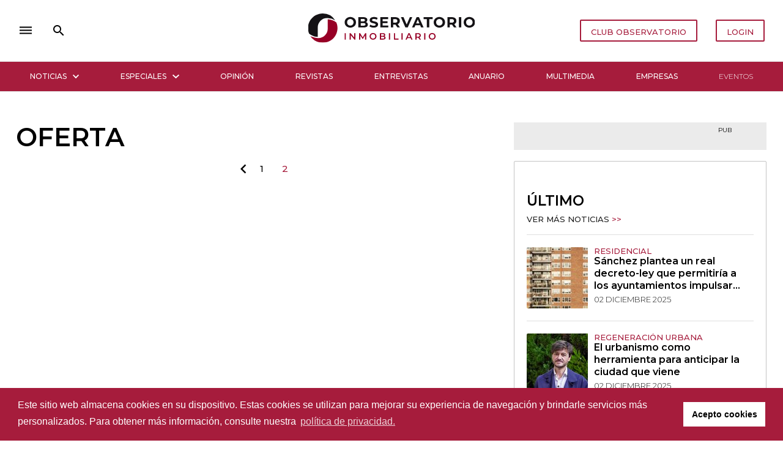

--- FILE ---
content_type: text/html; charset=utf-8
request_url: https://observatorioinmobiliario.es/tags/oferta/?page=2
body_size: 7456
content:

<!DOCTYPE html>
<html lang="es">
<head>
  <meta charset="utf-8">
  <meta http-equiv="x-ua-compatible" content="ie=edge">
  <title>
    
  oferta - Tags  - Observatorio Inmobiliario

  </title>
  <meta name="viewport" content="width=device-width, initial-scale=1.0">
  <link rel="canonical"
        href="https://observatorioinmobiliario.es/tags/oferta/">

  <!-- Google Tag Manager -->
  <script>(function (w, d, s, l, i) {
      w[l] = w[l] || [];
      w[l].push({
          'gtm.start':
              new Date().getTime(), event: 'gtm.js'
      });
      var f = d.getElementsByTagName(s)[0],
          j = d.createElement(s), dl = l != 'dataLayer' ? '&l=' + l : '';
      j.async = true;
      j.src =
          'https://www.googletagmanager.com/gtm.js?id=' + i + dl;
      f.parentNode.insertBefore(j, f);
  })(window, document, 'script', 'dataLayer', 'GTM-TBPWBRS9');</script>
  <!-- End Google Tag Manager -->

  <script id="mcjs">!function (c, h, i, m, p) {
      m = c.createElement(h), p = c.getElementsByTagName(h)[0], m.async = 1, m.src = i, p.parentNode.insertBefore(m, p)
  }(document, "script", "https://chimpstatic.com/mcjs-connected/js/users/b3f376f77fee5452098ef0d03/421dff2da6027b365f4d65dd4.js");</script>

  <!-- HTML5 shim, for IE6-8 support of HTML5 elements -->
  <!--[if lt IE 9]>
  <script src="https://cdnjs.cloudflare.com/ajax/libs/html5shiv/3.7.3/html5shiv.min.js"></script>
  <![endif]-->

  <link rel="icon" href="/static/images/favicons/favicon.png">

  <link rel="stylesheet" type="text/css"
        href="//cdn.jsdelivr.net/npm/slick-carousel@1.8.1/slick/slick.css"/>

  <link rel="stylesheet"
        href="https://cdnjs.cloudflare.com/ajax/libs/materialize/1.0.0/css/materialize.min.css">
  <link href="https://fonts.googleapis.com/icon?family=Material+Icons" rel="stylesheet">
  <link rel="stylesheet"
        href="https://cdnjs.cloudflare.com/ajax/libs/font-awesome/5.14.0/css/all.min.css"
        integrity="sha512-1PKOgIY59xJ8Co8+NE6FZ+LOAZKjy+KY8iq0G4B3CyeY6wYHN3yt9PW0XpSriVlkMXe40PTKnXrLnZ9+fkDaog=="
        crossorigin="anonymous"/>

  <link rel="stylesheet"
        href="https://cdnjs.cloudflare.com/ajax/libs/normalize/6.0.0/normalize.min.css">
  <link href="https://fonts.googleapis.com/css?family=Roboto:300,400,500,700" rel="stylesheet">
  <link rel="stylesheet" type="text/css"
        href="https://cdn.jsdelivr.net/npm/cookieconsent@3/build/cookieconsent.min.css"/>

  

    <!-- Your stuff: Third-party CSS libraries go here -->

    <!-- This file stores project-specific CSS -->

    <link href="/static/css/project.min.css" rel="stylesheet">

  

  
  

  
  <meta name="description"
        content="Las noticias y eventos de la construcción y el mercado inmobiliario - oferta - Pagina 2">

    <meta name="Googlebot-News" content="noindex, nofollow">




</head>

<body>
<!-- Google Tag Manager (noscript) -->
<noscript>
  <iframe src="https://www.googletagmanager.com/ns.html?id=GTM-TBPWBRS9"
          height="0" width="0" style="display:none;visibility:hidden"></iframe>
</noscript>
<!-- End Google Tag Manager (noscript) -->



<ul id="slide-out" class="sidenav">
  <ul class="nav-header valign-wrapper">
    <li class="valign-wrapper"><img src="/static/images/oi.svg"
                                    alt="Logo Observatorio Inmobiliario"></li>
    <li><a class="sidenav-close" href="#"> <i class="material-icons">close</i></a></li>
  </ul>
  <div class="divider"></div>
  <li class="search">
    <form id="searchForm" method="get" action="/search">
      <div class="search-wrapper valign-wrapper">
        <button><i class="material-icons">search</i></button>
        <input type="search" required name="query" id="sideSearch" placeholder="Búsqueda...">
        <div class="search-results"></div>
      </div>
    </form>
  </li>
  <div class="divider"></div>

  

<nav>
  <ul>
    
      <li class="tab ">
        <a class="" href="/noticias/"
           target="_self">Noticias
        </a>
      </li>
    
      <li class="tab ">
        <a class="" href="/dosieres-especiales"
           target="_self">Especiales
        </a>
      </li>
    
      <li class="tab ">
        <a class="" href="/opinion/"
           target="_self">Opinión
        </a>
      </li>
    
      <li class="tab ">
        <a class="" href="/revistas/"
           target="_self">Revistas
        </a>
      </li>
    
      <li class="tab ">
        <a class="" href="/entrevistas/"
           target="_self">Entrevistas
        </a>
      </li>
    
      <li class="tab ">
        <a class="" href="/anuario/"
           target="_self">Anuario
        </a>
      </li>
    
      <li class="tab category-tab">
        <a class="" href="/multimedia/"
           target="_self">Multimedia
        </a>
      </li>
    
      <li class="tab category-tab">
        <a class="" href="/empresas/"
           target="_self">Empresas
        </a>
      </li>
    
      <li class="tab category-tab">
        <a class="" href="https://events.iberinmo.com/?suborganizer=observatorio"
           target="_blank">Eventos
        </a>
      </li>
    
  </ul>
</nav>


  <div class="divider"></div>

  <nav>
    <ul>
      <li>
        <a href="/politica-de-privacidad/">Política de privacidad</a>
      </li>
      <li>
        <a href="/terminos-y-condiciones-de-uso/">Términos y condiciones de uso</a>
      </li>
      
        <li>
          <a target="_blank" href="/documents/249/CR9_OI.pdf">Media Pack 2026</a>
        </li>
      
    </ul>
  </nav>
  <div class="divider"></div>
  <div class='onesignal-customlink-container' style="text-align: center;margin-top: 7px"></div>
</ul>




<header id="navbar">
  

<script>
  function deleteSearchText() {
    var input = document.getElementById("search");
    input.value = ''
  }

  function sideNav() {
    var elems = document.querySelectorAll('.sidenav'),
      sideNav = elems[0];

    var instance = M.Sidenav.getInstance(sideNav);
    instance.open()
  }
</script>

<div class="container">
  <nav class="nav no-shadows">
    <div class="nav-wrapper white">
      <a href="/" class="brand-logo center hover-effect" style="line-height: 120px">
        
          <img src="/static/images/oi.svg" alt="Logo Observatorio Inmobiliario">
        
      </a>

      <ul class="left valign-wrapper" style="height: 100%">
        <li><a href="javascript:void(0);" onclick="sideNav()"><i
          class="material-icons hover-effect">dehaze</i></a></li>
        <li style="height: 64px" class="search-input">
          <form id="searchForm" method="get" action="/search">
            <div class="input-field">
              <input id="search" type="search" required name="query">
              <label class="label-icon btn-hover" for="search"><i
                class="material-icons black-text hover-effect">search</i></label>
              <i class="material-icons" onclick="deleteSearchText(this)">close</i>
            </div>
          </form>
        </li>
      </ul>
      <ul class="right">
        
          <li class="mobile-hide"><a
            href="https://users.iberinmo.com/store/observatorioinmobiliario/" target="_blank"
            class="waves-effect white vi-color btn-flat vi-btn hover-effect">CLUB OBSERVATORIO</a>
          </li>
          <li class="mobile-hide"><a href="/accounts/login"
                                     class="waves-effect white vi-color btn-flat vi-btn hover-effect">LOGIN</a>
          </li>
        
        <li style="display: none" class="mobile-show">
          <a class='dropdown-trigger' href='#' data-target='dropdown1'>
            <i class="material-icons mobile-login hover-effect">person_outline</i>
          </a>
        </li>
      </ul>
    </div>
  </nav>
</div>
<div class="divider mobile-hide"></div>

<div class="container-fluid ">
  <div class="container mobile-hide">
    <div class="row" style="margin-bottom: 0">
      

<nav class="no-shadows">
  <ul id="navbar-list" class="tabs tabs-fixed-width">
    
      
        <li class="tab">
          <a class=" nav-dropdown-trigger"
             href="#" role="button" aria-expanded="false"
             onclick="openDropdown('submenu-noticias')"
             aria-controls="submenu-noticias">
            Noticias<i class="fas fa-chevron-down"></i>
          </a>
        </li>
        <div id="submenu-noticias" class="submenu tabs">
          <div class="container">
            <ul>
              
                
  <li style="display: inline-block" class="tab valign-wrapper">
    <a href="/noticias/tecnolog%C3%ADa-y-arquitectura/" class="">Arquitectura</a>
  </li>

  <li style="display: inline-block" class="tab valign-wrapper">
    <a href="/noticias/tecnologia/" class="">Tecnología</a>
  </li>

  <li style="display: inline-block" class="tab valign-wrapper">
    <a href="/noticias/inversion-inmobiliaria/" class="">Inversión Inmobiliaria</a>
  </li>

  <li style="display: inline-block" class="tab valign-wrapper">
    <a href="/noticias/residencial/" class="">Residencial</a>
  </li>

  <li style="display: inline-block" class="tab valign-wrapper">
    <a href="/noticias/logistica/" class="">Logística</a>
  </li>

  <li style="display: inline-block" class="tab valign-wrapper">
    <a href="/noticias/hoteles/" class="">Hoteles</a>
  </li>

  <li style="display: inline-block" class="tab valign-wrapper">
    <a href="/noticias/retail/" class="">Retail</a>
  </li>

  <li style="display: inline-block" class="tab valign-wrapper">
    <a href="/noticias/esg/" class="">ESG</a>
  </li>

  <li style="display: inline-block" class="tab valign-wrapper">
    <a href="/noticias/nombramientos/" class="">Nombramientos</a>
  </li>

  <li style="display: inline-block" class="tab valign-wrapper">
    <a href="/noticias/oficinas/" class="">Oficinas</a>
  </li>


              
            </ul>
          </div>
          <div class="divider"></div>
        </div>
      
    
      
        <li class="tab">
          <a class=" nav-dropdown-trigger"
             href="#" role="button" aria-expanded="false"
             onclick="openDropdown('submenu-especiales')"
             aria-controls="submenu-especiales">
            Especiales<i class="fas fa-chevron-down"></i>
          </a>
        </li>
        <div id="submenu-especiales" class="submenu tabs">
          <div class="container">
            <ul>
              
                
  <li style="display: inline-block" class="tab valign-wrapper">
    <a href="https://observatorioinmobiliario.es/dosieres-especiales/?desayuno=true" class="">Desayunos Inmobiliarios</a>
  </li>

  <li style="display: inline-block" class="tab valign-wrapper">
    <a href="https://observatorioinmobiliario.es/dosieres-especiales/?desayuno=false" class="">Dosieres Especiales</a>
  </li>


              
            </ul>
          </div>
          <div class="divider"></div>
        </div>
      
    
      
        <li class="tab ">
          <a class="" href="/opinion/"
             target="_self">Opinión
          </a>
        </li>
      
    
      
        <li class="tab ">
          <a class="" href="/revistas/"
             target="_self">Revistas
          </a>
        </li>
      
    
      
        <li class="tab ">
          <a class="" href="/entrevistas/"
             target="_self">Entrevistas
          </a>
        </li>
      
    
      
        <li class="tab ">
          <a class="" href="/anuario/"
             target="_self">Anuario
          </a>
        </li>
      
    
      
        <li class="tab ">
          <a class="" href="/multimedia/"
             target="_self">Multimedia
          </a>
        </li>
      
    
      
        <li class="tab ">
          <a class="" href="/empresas/"
             target="_self">Empresas
          </a>
        </li>
      
    
      
        <li class="tab category-tab">
          <a class="" href="https://events.iberinmo.com/?suborganizer=observatorio"
             target="_blank">Eventos
          </a>
        </li>
      
    
  </ul>
</nav>

<script>

</script>

    </div>
  </div>
</div>

<div class="divider"></div>
<div id="submenu-container"></div>
<ul id='dropdown1' class='dropdown-content'>
  
    <li><a href="https://users.iberinmo.com/store/observatorioinmobiliario/" target="_blank">CLUB
      OBSERVATORIO</a></li>
    <li><a href="/accounts/login">LOGIN</a></li>
  
</ul>


</header>




  <div class="container tag-list">
    <div class="row">
      <main class="col s12 l8">
        <section class="row">
          <div class="col s12">
            <h1 class="tag-list-title custom-card-title">oferta</h1>
          </div>
          





  

<div class="pagination-wrapper prev_next center">
  <div class="pages">
    <ul class="pagination">
      
        <li><a href="?page=1" class="pagination-btn"><i class="material-icons">chevron_left</i></a>
        </li>
      
      
      
        
          <li><a href="?page=1" class="pagination-btn">1</a></li>
        
      
        
          <li class="active"><a href="javascript:void(0)" class="pagination-btn">2</a></li>
        
      
      
      
    </ul>
  </div>
</div>








        </section>
      </main>

      <div class="col s12 l4 banner-col">
        

<div class="home-square-banner home-responsive-banner">
  <div class="outer-wrapper detail-banner">
    <div class="banner-wrapper">
      <p class="pub right-align mt-0">PUB</p>
      <!-- Aqua Ad Server Console Asynchronous JS Tag - Generated with Revive Adserver v5.0.5 -->
      <ins data-revive-zoneid="5136" data-revive-id="fa8c6c9da7f33852f7097c4a94da1070"></ins>
      <script async src="//servedby.aqua-adserver.com/asyncjs.php"></script>
    </div>
    <div class="banner-wrapper" style="margin-top: 20px">
      <!-- Aqua Ad Server Console Asynchronous JS Tag - Generated with Revive Adserver v5.0.5 -->
      <ins data-revive-zoneid="5133" data-revive-id="fa8c6c9da7f33852f7097c4a94da1070"></ins>
      <script async src="//servedby.aqua-adserver.com/asyncjs.php"></script>
    </div>
  </div>
</div>

        
<aside class="card card-big">
  <div class="card-content">
    <h2 class="custom-card-title">Último</h2>
    <a href="/noticias/"><p class="card-subtitle underline" style="line-height: 30px">Ver más noticias
      <span class="vi-color">>></span></p>
    </a>
    <div class="divider margin-divider"></div>
    
      <article class="card horizontal home-horizontal-card">
        <figure class="card-image">
          
          <a href="/noticias/residencial/s%C3%A1nchez-plantea-un-real-decreto-ley-que-permitir%C3%ADa-a-los-ayuntamientos-impulsar-proyectos-de-vivienda/" target="_blank">
            <img src="/media/images/Captura_de_pantalla_2025-12-02_152.2e16d0ba.fill-100x100.jpg" alt="Sánchez plantea un real decreto-ley que permitiría a los ayuntamientos impulsar proyectos de vivienda">
          </a>
        </figure>
        <div class="card-stacked">
          
  <a href="/tags/residencial_1/" target="_blank">
    <h6 class="card-subtitle tag-title underline">RESIDENCIAL</h6>
  </a>



          <a href="/noticias/residencial/s%C3%A1nchez-plantea-un-real-decreto-ley-que-permitir%C3%ADa-a-los-ayuntamientos-impulsar-proyectos-de-vivienda/" target="_blank">
            <h3 class="card-body-title">
Sánchez plantea un real decreto-ley que permitiría a los ayuntamientos impulsar proyectos de vivienda</h3>
          </a>
          <time class="card-body-date">
            
              02 diciembre 2025
          </time>
        </div>
      </article>
      
        <div class="divider margin-divider"></div>
      
    
      <article class="card horizontal home-horizontal-card">
        <figure class="card-image">
          
          <a href="/noticias/inversion-inmobiliaria/el-urbanismo-como-herramienta-para-anticipar-la-ciudad-que-viene-2/" target="_blank">
            <img src="/media/images/54875028614_8ef9fe1ebc_h.2e16d0ba.fill-100x100.jpg" alt="El urbanismo como herramienta para anticipar la ciudad que viene">
          </a>
        </figure>
        <div class="card-stacked">
          
  <a href="/tags/regeneracion-urbana_1/" target="_blank">
    <h6 class="card-subtitle tag-title underline">REGENERACIÓN URBANA</h6>
  </a>



          <a href="/noticias/inversion-inmobiliaria/el-urbanismo-como-herramienta-para-anticipar-la-ciudad-que-viene-2/" target="_blank">
            <h3 class="card-body-title">
El urbanismo como herramienta para anticipar la ciudad que viene</h3>
          </a>
          <time class="card-body-date">
            
              02 diciembre 2025
          </time>
        </div>
      </article>
      
        <div class="divider margin-divider"></div>
      
    
      <article class="card horizontal home-horizontal-card">
        <figure class="card-image">
          
          <a href="/noticias/residencial/habitat-entrega-la-primera-fase-de-una-promoci%C3%B3n-de-obra-nueva-en-oviedo/" target="_blank">
            <img src="/media/images/Captura_de_pantalla_2025-12-02_144.2e16d0ba.fill-100x100.jpg" alt="Habitat entrega la primera fase de una promoción de obra nueva en Oviedo">
          </a>
        </figure>
        <div class="card-stacked">
          
  <a href="/tags/residencial/" target="_blank">
    <h6 class="card-subtitle tag-title underline">residencial</h6>
  </a>



          <a href="/noticias/residencial/habitat-entrega-la-primera-fase-de-una-promoci%C3%B3n-de-obra-nueva-en-oviedo/" target="_blank">
            <h3 class="card-body-title">
Habitat entrega la primera fase de una promoción de obra nueva en Oviedo</h3>
          </a>
          <time class="card-body-date">
            
              02 diciembre 2025
          </time>
        </div>
      </article>
      
        <div class="divider margin-divider"></div>
      
    
      <article class="card horizontal home-horizontal-card">
        <figure class="card-image">
          
          <a href="/noticias/residencial/wellhomes-proyecta-un-nuevo-barrio-residencial-en-ciempozuelos/" target="_blank">
            <img src="/media/images/Captura_de_pantalla_2025-12-02_143.2e16d0ba.fill-100x100.jpg" alt="Wellhomes proyecta un nuevo barrio residencial en Ciempozuelos">
          </a>
        </figure>
        <div class="card-stacked">
          
  <a href="/tags/residencial/" target="_blank">
    <h6 class="card-subtitle tag-title underline">residencial</h6>
  </a>



          <a href="/noticias/residencial/wellhomes-proyecta-un-nuevo-barrio-residencial-en-ciempozuelos/" target="_blank">
            <h3 class="card-body-title">
Wellhomes proyecta un nuevo barrio residencial en Ciempozuelos</h3>
          </a>
          <time class="card-body-date">
            
              02 diciembre 2025
          </time>
        </div>
      </article>
      
    
  </div>
</aside>

        

<div class="home-square-banner home-responsive-banner">
  <div class="outer-wrapper detail-banner">
    <div class="banner-wrapper">
      <p class="pub right-align mt-0">PUB</p>
      <!-- Aqua Ad Server Console Asynchronous JS Tag - Generated with Revive Adserver v5.0.5 -->
      <ins data-revive-zoneid="5137" data-revive-id="fa8c6c9da7f33852f7097c4a94da1070"></ins>
      <script async src="//servedby.aqua-adserver.com/asyncjs.php"></script>
    </div>
    <div class="banner-wrapper" style="margin-top: 20px">
      <!-- Aqua Ad Server Console Asynchronous JS Tag - Generated with Revive Adserver v5.0.5 -->
      <ins data-revive-zoneid="5134" data-revive-id="fa8c6c9da7f33852f7097c4a94da1070"></ins>
      <script async src="//servedby.aqua-adserver.com/asyncjs.php"></script>
    </div>
  </div>
</div>

        
<aside class="card card-big">
  <div class="card-content">
    <h2 class="custom-card-title">Mas leido</h2>
    <a href="/noticias/"><p class="card-subtitle underline" style="line-height: 30px">Ver más noticias
      <span class="vi-color">>></span></p>
    </a>
    <div class="divider margin-divider"></div>
    
      <article class="card horizontal home-horizontal-card">
        <figure class="card-image">
          
          <a href="/noticias/residencial/la-generalitat-de-catalu%C3%B1a-compra-1064-viviendas-de-inmocaixa-por-872-millones/" target="_blank">
            <img src="/media/images/Captura_de_pantalla_2025-11-27_094.2e16d0ba.fill-100x100.jpg" alt="La Generalitat de Cataluña compra 1.064 viviendas de InmoCaixa por 87,2 millones">
          </a>
        </figure>
        <div class="card-stacked">
          
  <a href="/tags/residencial/" target="_blank">
    <h6 class="card-subtitle tag-title underline">residencial</h6>
  </a>



          <a href="/noticias/residencial/la-generalitat-de-catalu%C3%B1a-compra-1064-viviendas-de-inmocaixa-por-872-millones/" target="_blank">
            <h3 class="card-body-title">
La Generalitat de Cataluña compra 1.064 viviendas de InmoCaixa por 87,2 millones</h3>
          </a>
          <time class="card-body-date">
            
              27 noviembre 2025
          </time>
        </div>
      </article>
      
        <div class="divider margin-divider"></div>
      
    
      <article class="card horizontal home-horizontal-card">
        <figure class="card-image">
          
          <a href="/noticias/inversion-inmobiliaria/el-norte-de-la-capital-se-redefine-la-vision-estrategica-detras-de-madrid-nuevo-norte/" target="_blank">
            <img src="/media/images/DESAYUNO-OI-OUT-2025-41.2e16d0ba.fill-100x100.jpg" alt="El norte de la capital se redefine: la visión estratégica detrás de Madrid Nuevo Norte">
          </a>
        </figure>
        <div class="card-stacked">
          
  <a href="/tags/regeneracion-urbana/" target="_blank">
    <h6 class="card-subtitle tag-title underline">regeneración urbana</h6>
  </a>



          <a href="/noticias/inversion-inmobiliaria/el-norte-de-la-capital-se-redefine-la-vision-estrategica-detras-de-madrid-nuevo-norte/" target="_blank">
            <h3 class="card-body-title">
El norte de la capital se redefine: la visión estratégica detrás de Madrid Nuevo Norte</h3>
          </a>
          <time class="card-body-date">
            
              26 noviembre 2025
          </time>
        </div>
      </article>
      
        <div class="divider margin-divider"></div>
      
    
      <article class="card horizontal home-horizontal-card">
        <figure class="card-image">
          
          <a href="/noticias/residencial/sepes-adjudica-por-14-millones-el-sistema-de-gesti%C3%B3n-para-vivienda-asequible/" target="_blank">
            <img src="/media/images/Captura_de_pantalla_2025-11-27_111.2e16d0ba.fill-100x100.jpg" alt="SEPES adjudica por 1,4 millones el sistema de gestión informática para vivienda asequible">
          </a>
        </figure>
        <div class="card-stacked">
          
  <a href="/tags/residencial/" target="_blank">
    <h6 class="card-subtitle tag-title underline">residencial</h6>
  </a>



          <a href="/noticias/residencial/sepes-adjudica-por-14-millones-el-sistema-de-gesti%C3%B3n-para-vivienda-asequible/" target="_blank">
            <h3 class="card-body-title">
SEPES adjudica por 1,4 millones el sistema de gestión informática para vivienda asequible</h3>
          </a>
          <time class="card-body-date">
            
              27 noviembre 2025
          </time>
        </div>
      </article>
      
        <div class="divider margin-divider"></div>
      
    
      <article class="card horizontal home-horizontal-card">
        <figure class="card-image">
          
          <a href="/noticias/residencial/las-hipotecas-sobre-vivienda-marcan-una-subida-hist%C3%B3rica-en-septiembre-con-un-122/" target="_blank">
            <img src="/media/images/Captura_de_pantalla_2025-11-27_102.2e16d0ba.fill-100x100.jpg" alt="Las hipotecas sobre vivienda marcan una subida histórica en septiembre con un 12,2%">
          </a>
        </figure>
        <div class="card-stacked">
          
  <a href="/tags/residencial/" target="_blank">
    <h6 class="card-subtitle tag-title underline">residencial</h6>
  </a>



          <a href="/noticias/residencial/las-hipotecas-sobre-vivienda-marcan-una-subida-hist%C3%B3rica-en-septiembre-con-un-122/" target="_blank">
            <h3 class="card-body-title">
Las hipotecas sobre vivienda marcan una subida histórica en septiembre con un 12,2%</h3>
          </a>
          <time class="card-body-date">
            
              27 noviembre 2025
          </time>
        </div>
      </article>
      
    
  </div>
</aside>

      </div>
    </div>
  </div>




<footer class="page-footer">
  <div class="container footer-vi">
    <div class="row">
      <div class="col s12 l6">
        <div class="row">
          <div class="col s12 m6 vi-logo">
            <img src="/static/images/oi-footer.svg" alt="Logo Observatorio Inmobiliario">
          </div>
          <div class="col s12 m6">
            <a href="//iberinmo.com" target="_blank"><img
              src="/static/images/iberinmo-footer.svg"
              alt="Logo Iberinmo"></a>
          </div>
          <div class="col s12"></div>
        </div>
        <p class="footer-text">
          Observatorio Inmobiliario, publicación del Grupo Iberinmo, es hoy uno de los medios de
          comunicación con mayor prestigio entre los profesionales del sector en España. Una
          plataforma de información 360º, con contenido digital, organización de eventos y revista
          impresa, que acompaña la actualidad de la industria inmobiliaria española.
        </p>
        <div class="share-btn-wrapper">
          <a target="_blank" href="https://www.facebook.com/ObservatorioInmobiliario/"
             class="social-btn"><i
            class="fab fa-facebook-f"></i></a>
          <a target="_blank" href="https://www.youtube.com/channel/UCXXcbDt9TH11g8uCT-motag"
             class="social-btn"><i
            class="fab fa-youtube"></i></a>
          <a target="_blank"
             href="https://www.linkedin.com/company/observatorio-inmobiliario-y-de-la-construcci-n/?originalSubdomain=es"
             class="social-btn"><i
            class="fab fa-linkedin-in"></i></a>
          <a target="_blank" href="https://twitter.com/observatorioin" class="social-btn"><i
            class="fab fa-twitter"></i></a>
        </div>
      </div>
      <nav class="col s12 m6 l3">
        <span class="footer-title">Observatorio Inmobiliario</span>
        <ul class="footer-text">
          <li><a href="/politica-de-privacidad/">Política de privacidad</a></li>
          <li><a href="/terminos-y-condiciones-de-uso/">Términos y condiciones de uso</a></li>
          
            <li><a target="_blank" href="/documents/249/CR9_OI.pdf">Media Pack 2026</a></li>
          
        </ul>
      </nav>
      <address class="col s12 m6 l3">
        <span class="footer-title">Contactos</span>
        <ul class="footer-text">
          <li>C/ Cronos 24‑26, Portal 1</li>
          <li>1º oficina C‑1</li>
          <li>28037 Madrid</li>
          <li>Email: <a href="mailto:info@iberinmo.com">info@iberinmo.com</a></li>
          <li>Tel: <a href="tel:+34912358159">91 235 81 59</a></li>
        </ul>
      </address>
    </div>
    <p class="footer-text credits">© 2025 <a href="//iberinmo.com/" target="_blank"><u>Grupo
      Iberinmo</u></a> All
      rights reserved. |
      Powered
      by <a href="https://evolutio.pt" target="_blank">Evolutio</a></p>
  </div>
</footer>




<!-- Le javascript
================================================== -->
<!-- Placed at the end of the document so the pages load faster -->


  <script src="//code.jquery.com/jquery-3.5.1.min.js"
          integrity="sha256-9/aliU8dGd2tb6OSsuzixeV4y/faTqgFtohetphbbj0="
          crossorigin="anonymous"></script>
  <script src="/static/js/materialize.js"></script>

  <script src="//unpkg.com/masonry-layout@4/dist/masonry.pkgd.min.js"></script>

  <script src="//unpkg.com/packery@2/dist/packery.pkgd.min.js"></script>
  <script src="//unpkg.com/draggabilly@2/dist/draggabilly.pkgd.min.js"></script>

  <script src="//cdn.jsdelivr.net/npm/slick-carousel@1.8.1/slick/slick.min.js"></script>
  <script src="//cdnjs.cloudflare.com/ajax/libs/font-awesome/5.14.0/js/all.min.js"
          integrity="sha512-YSdqvJoZr83hj76AIVdOcvLWYMWzy6sJyIMic2aQz5kh2bPTd9dzY3NtdeEAzPp/PhgZqr4aJObB3ym/vsItMg=="
          crossorigin="anonymous"></script>
  <script src="https://cdn.jsdelivr.net/npm/cookieconsent@3/build/cookieconsent.min.js"
          data-cfasync="false"></script>
  
  
  
  <script src="/static/el-pagination/js/el-pagination.js"></script>
  <script>

    $.endlessPaginate({
      paginateOnScroll: true,
      paginateOnScrollChunkSize: 10,
      onCompleted: function (context, fragment) {
        var elements = document.getElementsByClassName("pagination-wrapper")
        if (elements.length === 2) {
          elements[0].parentNode.removeChild(elements[0])
        }
      }
    });
  </script>

  <!-- place project specific Javascript in this file -->

  <script async type="text/javascript"
          src="/static/js/ipd-deals-filter.js"></script>

  <script src="/static/js/project.min.js"></script>





</body>
</html>



--- FILE ---
content_type: text/css
request_url: https://observatorioinmobiliario.es/static/css/project.min.css
body_size: 35787
content:
@import url("https://fonts.googleapis.com/css2?family=Montserrat:wght@100;200;300;400;500;600;700;800&display=swap");.sidenav .search-wrapper #sideSearch::-webkit-input-placeholder{font-family:Montserrat,sans-serif;font-size:13px;font-weight:500;text-transform:uppercase}.sidenav .search-wrapper #sideSearch::-moz-placeholder{font-family:Montserrat,sans-serif;font-size:13px;font-weight:500;text-transform:uppercase}.sidenav .search-wrapper #sideSearch:-ms-input-placeholder{font-family:Montserrat,sans-serif;font-size:13px;font-weight:500;text-transform:uppercase}.sidenav .search-wrapper #sideSearch::-ms-input-placeholder{font-family:Montserrat,sans-serif;font-size:13px;font-weight:500;text-transform:uppercase}.card-body-date,.card-subtitle,.editorial-header .headings .editorial-details,.error-page h1,.error-page span,.home-block-footer .home-source-link,.magazine-card .magazine-edition,.newsletter-card .input-field label,.newsletter-card h2,.opinion-container .card .card-content .opinion-author,.pagination .pagination-btn,.post-detail .image-credits,.post-detail .post-details,.sidenav .search-wrapper #sideSearch,.sidenav .search-wrapper #sideSearch::placeholder,.special-story-hp-card .first-news-date,.vi-btn{font-family:Montserrat,sans-serif;font-size:13px;font-weight:500;text-transform:uppercase}body{display:-webkit-box;display:-ms-flexbox;display:flex;min-height:100vh;-webkit-box-orient:vertical;-webkit-box-direction:normal;-ms-flex-direction:column;flex-direction:column}main{-webkit-box-flex:1;-ms-flex:1 0 auto;flex:1 0 auto}a{color:unset}nav{height:unset}figure{margin:0}.underline:hover{cursor:pointer;text-decoration:underline}.hover-effect:hover{opacity:.75!important}.padding-fix{padding:0 1.75rem!important}.vi-color{color:#a61c3c!important}.no-shadows{-webkit-box-shadow:none!important;box-shadow:none!important}.btn-hover{left:0!important;text-align:center!important;width:54px}.btn-hover:hover{background-color:rgba(0,0,0,.1);cursor:pointer}.vi-btn{border:2px solid #a61c3c;text-align:center}.margin-divider{margin-top:10px}.home-horizontal-card{height:100px!important;margin:20px 0!important;padding:0!important}.home-horizontal-card .card-stacked{overflow:hidden;text-overflow:ellipsis}.home-horizontal-card .card-stacked .no-tag-margin{margin-top:0!important}.home-horizontal-card .card-stacked .card-body-title{display:-webkit-box;font-size:16px!important;line-height:20px!important;overflow:hidden;-webkit-line-clamp:3;-webkit-box-orient:vertical;margin:0 0 -7px}.home-horizontal-card .card-stacked .card-body-title svg{height:14px!important}.home-horizontal-card img{height:100px;-o-object-fit:cover;object-fit:cover;width:100px!important}.card-vertical{border:unset!important;display:-webkit-box;display:-ms-flexbox;display:flex;height:100px!important;padding:0!important}.card-vertical .card-image{height:100px;max-width:100px;overflow:hidden;position:relative}.card-vertical .related-card-title{font-size:16px!important;line-height:20px!important;overflow:hidden}.card-vertical .card-body-date{margin-top:0!important}.card-vertical .card-stacked{display:-webkit-box;display:-ms-flexbox;display:flex;-webkit-box-orient:vertical;-webkit-box-direction:normal;-ms-flex-direction:column;flex-direction:column;-webkit-box-flex:1;-ms-flex:1;flex:1}.card-vertical a{max-height:80%}.card-vertical h3{line-height:20px!important;max-height:100%}.related-card-container{margin-top:10px;padding:0!important}.related-card{margin-top:15px}.pub{color:#000;font-family:Montserrat,sans-serif;font-size:10px;font-weight:400}@media (min-width:768px){.container{width:750px}}@media (min-width:992px){.container{width:970px}}@media (min-width:1200px){.container{width:1170px}}.packery-drop-placeholder{outline:3px dashed #444;outline-offset:-6px;-webkit-transition:-webkit-transform .2s;transition:-webkit-transform .2s;transition:transform .2s;transition:transform .2s,-webkit-transform .2s}.social-btn{border-radius:50%;display:inline-block;height:32px;line-height:normal!important;padding:.3em;text-align:center;width:32px}.card-body-date{font-weight:300;line-height:25px;margin-top:7px}.flat-page{font-size:18px;font-weight:300!important;line-height:28px}.flat-page .container{margin-bottom:40px;margin-top:40px}.flat-page h1{font-size:42px}@media (min-width:1200px){.flat-page .container{width:970px!important}}.flat-page img{max-width:100%}.flat-page iframe{height:315px;margin-top:20px}@media only screen and (max-width:660px){.row .col.s12{left:auto;margin-left:auto;right:auto;width:100%}}@media (max-width:500px){.post-title{font-size:30px!important}.share-btn-wrapper{float:left!important}.share-btn-wrapper .social-btn{margin-left:0!important;margin-right:10px!important}.opinion-container .card .card-content{height:154px!important}.opinion-row .card-stacked{height:100%!important}.multimedia-detail .video-container{height:unset!important;width:100%!important}}.endless_container{display:none}.text-center{text-align:center!important}.text-left{text-align:left!important}.text-right{text-align:right!important}.w-100{width:100%!important}#navbar{background-color:#fff;position:sticky;top:0;z-index:1020}#navbar .container-fluid{background-color:#a61c3c}#navbar .small-nav{height:70px!important;line-height:70px!important}#navbar .nav{height:100px;line-height:100px;-webkit-transition:.2s;transition:.2s}#navbar .nav .brand-logo img{-webkit-transition:.25s;transition:.25s;width:273px}#navbar .nav .small-brand{line-height:80px!important}#navbar .nav .small-brand img{width:200px!important}#navbar .nav ul label:hover{background-color:unset}#navbar .nav ul a{color:#000}#navbar .nav ul a:hover{background-color:unset}#navbar .nav .input-field input{font-family:Montserrat,sans-serif;font-size:15px;font-weight:500;height:64px!important;width:calc(100% - 7rem)!important}#navbar .tabs .tab a{background-color:#a61c3c;color:#fff;font-family:Montserrat,sans-serif;font-size:12px;font-weight:500;padding:0 5px}#navbar .category-tab a{font-weight:300!important}#navbar .tabs .tab a.active,#navbar .tabs .tab a:hover{border-bottom:4px solid #fff;color:#fff}#navbar .tabs .tab a.active{background-color:#a61c3c}#navbar #navbar .tabs .tab a:focus{background-color:#a61c3c!important;border-bottom:4px solid #fff!important}#navbar .tabs .indicator{background-color:#fff;height:4px}#navbar .tabs{background-color:#a61c3c}.sidenav{z-index:9999}.sidenav .search-wrapper{margin:10px 0;padding-left:24px}.sidenav .search-wrapper button{background:unset;border:unset}.sidenav .search-wrapper #sideSearch{border-bottom:unset;height:unset;margin:unset;text-transform:unset;width:unset}.sidenav .search-wrapper #sideSearch:focus{border-bottom:unset!important;-webkit-box-shadow:unset!important;box-shadow:unset!important}.sidenav li>a:hover{background-color:unset}.sidenav i{color:#000!important}.sidenav .nav-header{background-color:#fff;height:100px;padding-left:32px;position:sticky;top:0}.sidenav .nav-header img{max-width:200px}.sidenav .nav-header .sidenav-close{padding:unset;padding-left:23px}.sidenav .nav-header .sidenav-close i{margin:0!important}.sidenav nav{background-color:unset!important;-webkit-box-shadow:unset!important;box-shadow:unset!important}.sidenav nav .category-tab a{font-weight:300!important}.sidenav nav a{color:#000;font-family:Montserrat,sans-serif;font-size:12px;font-weight:500;padding-left:32px}.sidenav-overlay{display:none!important}.onesignal-customlink-container{margin:10px 0}@media (max-width:991px){.nav .vi-btn{padding:0!important;width:70px!important}.search-input{display:none!important}}@media (max-width:767px){.brand-logo{line-height:113px!important}.brand-logo img{width:200px!important}.mobile-hide{display:none!important}.mobile-show{display:list-item!important}.mobile-login{color:#000!important;font-size:30px!important;line-height:100px!important}}.nav-dropdown-trigger i,.nav-dropdown-trigger svg{margin-left:.675rem}.submenu{max-height:0;-webkit-transition:max-height .5s;transition:max-height .5s}#submenu-container{position:relative}#submenu-container .submenu-expanded{max-height:5em;-webkit-transition:max-height .5s;transition:max-height .5s}#submenu-container ul{background-color:#fff;-webkit-box-shadow:none;box-shadow:none;display:-webkit-box!important;display:-ms-flexbox!important;display:flex!important;list-style-type:none;margin:0;overflow:hidden;width:100%!important}#submenu-container ul li{float:left;-webkit-box-flex:1;-ms-flex:auto;flex:auto}#submenu-container ul li a{display:-webkit-box;display:-ms-flexbox;display:flex;-webkit-box-align:center;-ms-flex-align:center;align-items:center;-webkit-box-pack:center;-ms-flex-pack:center;justify-content:center}#submenu-container .active,#submenu-container .ancestor{background-color:#fff;border-bottom:4px solid #000;color:#000}.adaptar{text-align:center}.adaptar img{margin-bottom:30px;margin-top:30px;max-width:100%}@media (min-width:800px) and (max-width:1200px){.adaptar img{display:none}}.tag-title{color:#a61c3c;line-height:16px;margin-bottom:0;max-height:15px;overflow:hidden}#dropdown1{top:80px!important}.mega-banner{background-color:#efefef;padding-bottom:20px;text-align:center;width:100%}.mega-banner .pub-wrapper{width:100%}.mega-banner .pub-wrapper p{line-height:2px;margin-right:10px}@media (max-width:1200px){.mega-banner img{height:100%;width:90%}}.mega-banner-2{margin-bottom:15px;margin-top:15px;padding-left:.75rem;padding-right:.75rem}.mega-banner-2 .mega-banner{padding-bottom:20px;padding-top:7px}.mega-banner-2 .mega-banner .pub-wrapper{margin-left:auto;margin-right:auto;max-width:1200px}.mega-banner-2 .mega-banner .pub-wrapper p{line-height:2px;margin-right:0}@media (max-width:1200px){.mega-banner-2 .mega-banner .pub-wrapper{height:100%;width:90%}}.custom-card-title{color:#000;font-family:Montserrat,sans-serif;font-size:23px;font-weight:600;line-height:29px;text-transform:uppercase}.custom-card-title .card-subtitle{margin-left:10px}.card-body-title{color:#000;font-family:Montserrat,sans-serif;font-size:24px;font-weight:600;line-height:30px}.card-body-title svg{border:2px solid #a61c3c;color:#a61c3c!important;height:20px;margin-bottom:2px;padding:1px;width:20px}.card-body-title:hover{opacity:.75}.card{border:1px solid #c3c3c3;-webkit-box-shadow:unset;box-shadow:unset;padding:20px}.card .card-content{overflow:hidden;padding:10px 0;text-overflow:ellipsis}.latest-square-card .card-body-title{max-height:90px;overflow:hidden;text-overflow:ellipsis}.latest-square-card .tag-premium-line{margin-bottom:5px;max-height:35px}.latest-square-card .tag-premium-line .tag-title{margin-top:11px}.container{margin-left:auto;margin-right:auto;padding-left:15px;padding-right:15px;width:100%}#layout_1{background-size:cover;display:-webkit-box;display:-ms-flexbox;display:flex;height:400px;margin-bottom:40px;-webkit-box-align:end;-ms-flex-align:end;align-items:flex-end}#layout_1 .home-square-banner .outer-wrapper{padding:7px 13px!important}@media (max-width:1200px){#layout_1 .s4{display:none!important}}#layout_1 .featured-post{color:#fff;font-family:Montserrat,sans-serif;font-size:42px;font-weight:500;margin-bottom:20px}#layout_1 .featured-post svg{border:2px solid #fff;color:#fff!important;height:28px;margin-bottom:4px;padding:2px;width:28px}#layout_1 .row{display:-webkit-box;display:-ms-flexbox;display:flex;-webkit-box-align:end;-ms-flex-align:end;align-items:flex-end}#layout_0{margin-top:30px}@media (min-width:800px) and (max-width:1200px){#layout_0 .home-square-banner{display:none}#layout_0 .featured-col{left:auto;margin-left:auto;right:auto;width:100%}}.card-big{padding:40px 20px 20px}.card-big .card-body-title{font-size:16px!important;line-height:25px!important}.home-magazine-card{border:5px solid #000;height:570px;padding:40px 20px 20px}.home-magazine-card img{border:1px solid #c3c3c3;margin-bottom:15px;margin-top:5px;max-height:300px;max-width:100%}.home-magazine-card ul{margin-top:0}.home-magazine-card .vi-btn{text-align:left;width:180px}.newsletter-card{border:5px solid #a61c3c;height:140px!important;padding:30px 25px 25px}.newsletter-card h2{margin-bottom:5px}.newsletter-card .input-field{padding-left:0;padding-right:0}.newsletter-card .input-field input{border:2px solid #000;height:36px}.newsletter-card .input-field input,.newsletter-card .input-field input:focus{border-bottom:2px solid #000!important;-webkit-box-shadow:unset!important;box-shadow:unset!important}.newsletter-card .input-field label{color:#000;height:0;text-transform:unset}.newsletter-card .input-field .active{color:#a61c3c!important}.newsletter-card .input-field button{height:40px;padding:unset;right:-3px;width:100%}@media (min-width:992px) and (max-width:1199px){.newsletter-card{padding:15px 10px!important}}@media (min-width:661px) and (max-width:768px){.newsletter-card{padding:15px 10px!important}}.divider-margin{margin:15px 0}.podcast-divider{color:#c3c3c3!important;margin-bottom:22px!important}.black-border{border:2px solid #000}.card-stacked{padding:0 0 0 10px}.card-stacked h6{margin-top:0}.card.horizontal .card-image{max-width:40%}.card.horizontal{border:unset}.opinion-container{background-color:rgba(231,78,0,.102)}.opinion-container .col:focus,.opinion-container .horizontal:focus,.opinion-container .row:focus,.opinion-container a:focus{outline:0}.opinion-container .card{background-color:transparent;margin-bottom:0}.opinion-container .card .card-image{margin-bottom:10px}.opinion-container .card .card-content{padding:0}.opinion-container .card .card-content .opinion-author{line-height:15px}.opinion-container .card .card-content .card-body-title{display:-webkit-box;line-height:25px;margin:5px 0;max-height:79px;text-overflow:ellipsis;-webkit-line-clamp:3;-webkit-box-orient:vertical;overflow:hidden}@media (max-width:550px){.opinion-container .card .card-image{max-width:100%!important}}.home-square-banner{padding:8px 12px!important}.home-square-banner .outer-wrapper{background-color:#ebebeb;padding:7px 19px!important}.home-square-banner .banner-wrapper{margin-left:auto;margin-right:auto;max-width:300px}#ip-row .row{height:430px}#ip-row .title-wrapper{padding:0 .75rem}#ip-row .col{height:100%;margin-bottom:40px}#ip-row .deal-col .post-card{height:unset}#ip-row .deal-col .card{border:2px solid #a61c3c;height:100%!important;padding:0}#ip-row .deal-col .card .card-content{border-top:unset;padding:20px}#ip-row .deal-col .card .card-content .card-body-title{margin-bottom:15px}#ip-row .deal-col .card .card-image img{border-radius:unset}#ip-row .filters{border:2px solid #a61c3c;height:100%;margin:.5rem 0 1rem;padding:25px}#ip-row .filters .btn-clear{background-color:#a61c3c}#ip-row .filters .react-datepicker-wrapper,#ip-row .filters .search{display:none!important}#ip-row .filters .filter-fields{width:100%!important}#home-multimedia{background-color:#000;margin-bottom:30px;padding:30px 0}#home-multimedia .container .top-card-subtitle{padding-top:15px}@media (max-width:538px){#home-multimedia .container .top-card-subtitle{float:left!important;line-height:28px!important;padding-top:unset!important}#home-multimedia .container .title-divider{margin:30px 0}}@media (max-width:991px){#home-multimedia .container .videos-divider{display:block!important;width:100%}}#home-multimedia .container .card-subtitle{color:#fff}#home-multimedia .container .custom-card-title{color:#fff;line-height:20px!important}#home-multimedia .container .row{margin:20px 0 0}#home-multimedia .container .row .card{background-color:transparent}#home-multimedia .container .row .col .card-body-title{color:#fff}#home-multimedia .container .row .multimedia-featured-col{padding-left:0}#home-multimedia .container .row .multimedia-featured-col .card{border:unset;margin:0;padding:0}#home-multimedia .container .row .multimedia-horizontal-card{height:92px!important;margin:0 0 25px;padding:0}#home-multimedia .container .row .multimedia-horizontal-card .card-image{width:156px}#home-multimedia .container .row .multimedia-horizontal-card .card-stacked{overflow:hidden;text-overflow:ellipsis}#home-multimedia .container .row .multimedia-horizontal-card .card-stacked .card-body-title{font-size:16px!important;line-height:20px!important;margin:0}#home-multimedia .container .row .multimedia-horizontal-card img{height:100%;-o-object-fit:cover;object-fit:cover;width:100%}#home-block-2 .container{margin-top:15px}.home-horizontal-banner{margin-bottom:20px;margin-top:20px}.home-horizontal-banner .banner-wrapper{border:1px solid #c3c3c3;margin:10px;padding:2px}@media (max-width:992px){.home-horizontal-banner{display:none!important}}.home-block-footer{margin-top:15px}.home-block-footer .home-source-link{color:#a61c3c;text-decoration:underline}.draggable{-ms-touch-action:unset!important;touch-action:unset!important}@media (min-width:992px) and (max-width:1200px){.home-responsive-banner{padding:8px 3px 8px 10px!important}.home-responsive-banner .outer-wrapper{padding:0!important}}@media (max-width:420px){.home-responsive-banner{padding:8px 3px 8px 4px!important}.home-responsive-banner .outer-wrapper{padding:0!important}.tag-title{height:13px!important;overflow:hidden!important}.card-body-date{line-height:18px!important;margin-top:10px!important}.home-horizontal-card .card-stacked .card-body-title{max-height:62px!important;overflow:hidden}.card-body-title-big{margin-bottom:6px;max-height:120px!important;overflow:hidden!important}}@media (min-width:660px) and (max-width:768px){.home-responsive-banner{display:none}}@media (max-width:1200px){.toggle-container{display:none}.custom-card-title{font-size:32px}}@media (max-width:768px){.see-more{display:none}}.opinion-container{margin-bottom:25px;padding:40px 0 20px;-webkit-box-align:center;-ms-flex-align:center;align-items:center}.opinion-container .section-title{color:#000;font:normal normal 700 28px/56px Open Sans;margin-bottom:0}.opinion-container .section-link,.opinion-container .section-title{letter-spacing:0;text-align:left;width:-webkit-fit-content;width:-moz-fit-content;width:fit-content}.opinion-container .section-link{color:#a61c3c;font:normal normal 700 14px/56px Open Sans;text-decoration:none}.special-story-hp-card{background-size:contain;height:436px;margin:10px 0 0;padding:40px 0 0;position:relative}.special-story-hp-card .tag-title{color:#fff}.special-story-hp-card .first-news-title{color:#fff;font-family:Montserrat,sans-serif;font-size:40px;font-weight:600;line-height:45px;margin-bottom:20px}@media (max-width:660px){.special-story-hp-card .first-news-title{font-size:34px!important;line-height:39px!important}}.special-story-hp-card .first-news-teaser{color:#fff;display:-webkit-box;font-family:Montserrat,sans-serif;font-size:20px;font-weight:600;line-height:28px;margin:10px 0;-webkit-line-clamp:3;-webkit-box-orient:vertical;overflow:hidden}.special-story-hp-card .first-news-date{color:#fff}.slick-dots{display:-webkit-box;display:-ms-flexbox;display:flex;-webkit-box-pack:center;-ms-flex-pack:center;justify-content:center;list-style-type:none;margin:0;padding:1rem 0}.slick-dots li{margin:0 .25rem}.slick-dots button{background-color:transparent;border:1px solid #000;border-radius:100%;display:block;height:16px;height:1rem;padding:0;text-indent:-9999px;width:16px;width:1rem}.slick-dots li.slick-active button{background-color:#000}.card-layout-1 img{height:auto;max-width:100%}.card-layout-1 .card-subtitle{margin-left:0}.card-layout-1 .colaboration{margin-top:20px}.card-layout-1 .row{padding:0}.card-layout-1 .row .card-content{padding:0 10px}.card-layout-1 .row .card-content h2{margin-bottom:10px}.card-layout-1 .featured-row{margin-top:20px}@media (max-width:600px){.card-layout-1 .card-subtitle{display:block;margin-bottom:5px}.card-layout-1 .card-content{padding:10px 0!important}}.card-layout-2 .card{border:unset;margin-bottom:0;margin-top:20px;padding:0}.card-layout-2 .card .card-body-title-big{max-height:88px!important;overflow:hidden}.card-layout-2 .card .card-body-title{display:-webkit-box;-webkit-line-clamp:3;-webkit-box-orient:vertical;overflow:hidden}.mb-0{margin-bottom:0!important}.mt-0{margin-top:0!important}.p-0{padding:0!important}h1,h2,h3{margin:unset}.editorial-header .headings h1,.editorial-header .headings h2,.flat-page,.flat-page h1,.post-detail .post-teaser,.post-detail .post-title{color:#000;font-family:Montserrat,sans-serif;font-weight:600}.post-detail{margin-top:40px}.post-detail .related-company{margin-bottom:20px;margin-top:20px}.post-detail .related-company .company-logo{text-align:center!important;width:100%}.post-detail .related-company .company-logo img{height:auto;margin-bottom:10px;margin-top:10px;max-width:70%}.post-detail .post-title{font-size:42px}.post-detail .post-teaser{font-size:20px;margin:20px 0}.post-detail img{float:unset!important}.post-detail .post-details .light{font-weight:300!important}.post-detail .social-btn{border:2px solid #000;margin-left:10px}.post-detail .post-details-wrapper{line-height:30px}.post-detail .post-image{margin-top:20px}.post-detail .post-image img{max-height:500px;-o-object-fit:cover;object-fit:cover;width:100%}.post-detail .image-credits{font-size:11px}.post-text{font-family:Montserrat,sans-serif;font-size:18px;font-weight:400;line-height:28px;margin-bottom:40px}.post-text h2{color:#a61c3c;font-size:24px;font-weight:400;line-height:32px;margin:20px 0}.post-text h3{font-size:25px;font-weight:700;line-height:28px;margin:20px 0}.post-text iframe{height:400px;width:100%}.post-text img{height:auto;max-width:100%}.post-text a{color:#007bff!important;text-decoration:underline!important}.post-detail .home-square-banner,.tag-list .home-square-banner{padding:10px 0!important}.subscribe-wall{background-color:#a61c3c;margin:40px 0;padding:40px 10px}.subscribe-wall .post-title{color:#fff}.subscribe-wall .vi-btn{width:unset}.subscribe-wall .subscribe-btn{margin:40px 0}.subscribe-wall .subscribe-btn .post-teaser{color:#fff;margin:5px 0}.post-card{height:395px}.post-card img{height:210px;-o-object-fit:cover;object-fit:cover}@media (min-width:992px) and (max-width:1199px){.post-detail .home-square-banner .outer-wrapper{padding:7px 0!important}.post-detail .l8{width:65.6666666%!important}.post-detail .l4{width:34.3333333%!important}}footer{background-color:#2e2e2e!important;padding-top:0!important}footer .footer-text{font-family:Roboto,sans-serif;font-size:12px;line-height:16px}footer .footer-text li{line-height:18px!important}footer .footer-text li a{color:inherit;font:inherit;text-decoration:none}footer .footer-title{font-family:Roboto,sans-serif;font-size:12px;font-weight:700;letter-spacing:3px;line-height:18px;text-transform:uppercase}footer .social-btn{border:2px solid #fff;margin-right:10px}footer .footer-vi{padding-top:40px}footer .credits{padding-left:10px}footer address{font-style:unset}footer nav{background-color:unset;-webkit-box-shadow:unset;box-shadow:unset;color:unset;display:unset;height:unset;line-height:unset}footer nav ul{margin:10px 0}footer nav ul a{display:unset;font-size:unset}footer nav ul a,footer nav ul li{padding:unset;-webkit-transition:unset;transition:unset}footer nav ul li{float:unset}@media (max-width:992px){.share-btn-wrapper{margin-bottom:15px}}@media (max-width:660px){.vi-logo{margin-bottom:20px}}.tag-list{margin-top:40px}.tag-list .banner-col{padding:0}.tag-list .tag-title{line-height:13px!important;margin-top:0!important}.tag-list .tag-list-title{font-size:42px;margin-bottom:20px;margin-top:5px}@media (max-width:500px){.tag-list .tag-list-title{font-size:35px!important}}.multimedia-detail{color:#fff!important}.multimedia-detail .post-teaser,.multimedia-detail .post-title{color:#fff}.multimedia-detail .post-teaser a{color:#a61c3c!important}.multimedia-detail .social-btn{border:2px solid #fff}.multimedia-detail .video-container{height:425px}.multimedia-card{background-color:#000;height:395px;padding-bottom:0}.multimedia-card .card-body-title,.multimedia-card .tag-title{color:#fff!important}.multimedia-card .card-image img{height:210px;-o-object-fit:cover;object-fit:cover}.media-badge{background:rgba(0,0,0,.6);border:1px solid hsla(0,0%,78%,.8);border-radius:2px;color:#fff;cursor:pointer;font-size:15px;height:30px;left:12px;line-height:28px;pointer-events:none;position:absolute;text-align:center;top:12px;width:30px;z-index:1}.media-badge .show-for-sr,.media-badge .show-on-focus{height:1px;overflow:hidden;padding:0;position:absolute!important;width:1px;clip:rect(0,0,0,0);border:0;clip-path:inset(50%);white-space:nowrap}.tag-container{margin:20px 0}.tag-container .inner-container{padding:20px 0}.tag-container .post-details{line-height:20px}.no-tag-margin{margin-top:29px}.pagination .disabled{color:#c3c3c3}.pagination .three-dots{margin-top:10px}.pagination .pagination-btn{-webkit-box-pack:center;-ms-flex-pack:center;background-color:unset!important;color:#000;font-size:15px;height:34px;justify-content:center;line-height:33px;width:34px}.pagination .material-icons{line-height:34px}.pagination .active{background-color:unset!important}.pagination .active a{color:#a61c3c!important}.pagination li{height:unset}.magazine{margin-bottom:40px}.magazine iframe{height:calc(100vh - 100px);width:100%}@media (max-width:500px){.magazine-img img{width:100%!important}}.magazine-card{background-color:#efefef;border:unset!important}.magazine-card .card-content{height:125px;margin-top:10px}.magazine-card .magazine-edition{color:#4e4e4e}.magazine-card img{height:398px}.opinion-card{background-color:rgba(231,78,0,.102);border:unset;height:395px}.opinion-card .card-image img{height:210px;-o-object-fit:contain;object-fit:contain}.opinion-detail .light{font-weight:300!important}.opinion-detail .post-image img{width:unset}.opinion-detail .author-details{margin-left:15px}@media (max-width:530px){.opinion-detail .author-details-wrapper{display:block}.opinion-detail .author-details{margin-left:0!important}}.materialert{border:1px solid transparent;border-radius:4px;margin-bottom:20px;margin-top:15px;min-width:150px;padding:15px;position:relative;-webkit-transition:all .1s linear;transition:all .1s linear;webkit-box-shadow:0 2px 2px 0 rgba(0,0,0,.14),0 3px 1px -2px rgba(0,0,0,.12),0 1px 5px 0 rgba(0,0,0,.2);-webkit-box-shadow:0 2px 2px 0 rgba(0,0,0,.14),0 3px 1px -2px rgba(0,0,0,.12),0 1px 5px 0 rgba(0,0,0,.2);box-shadow:0 2px 2px 0 rgba(0,0,0,.14),0 3px 1px -2px rgba(0,0,0,.12),0 1px 5px 0 rgba(0,0,0,.2);display:-webkit-box;display:-ms-flexbox;display:flex;-webkit-box-align:center;-ms-flex-align:center;align-items:center}.materialert .material-icons{margin-right:10px}.materialert .close-alert{-webkit-appearance:none;background:0 0;border:0;color:inherit;cursor:pointer;filter:alpha(opacity=40);font-size:22px;font-weight:700;line-height:1;margin-bottom:-5px;position:absolute;right:5px;text-shadow:0 1px 0 hsla(0,0%,100%,.7);top:16px}.materialert.info{background-color:#039be5;color:#fff}.materialert.success{background-color:#43a047;color:#fff}.materialert.danger,.materialert.error{background-color:#c62828;color:#fff}.materialert.warning{background-color:#fbc02d;color:#fff}.error-page{height:100%;margin-bottom:80px}.error-page span{font-size:250px}.error-page h1{color:#a61c3c;font-size:26px;font-weight:400}@media (max-width:660px){.error-page span{font-size:150px!important}.error-page h1{font-size:20px!important}}.not-found{margin-bottom:30px}.not-found .card-image{min-height:150px}@media (min-width:661px) and (max-width:992px){.not-found .card-image{min-height:200px!important}}@media (max-width:660px){.not-found .card-image{min-height:unset!important}}.editorial-header .headings{margin-top:70px}.editorial-header .headings h1{font-size:42px;line-height:48px}.editorial-header .headings h2{font-size:20px;line-height:28px;margin:10px 0}.editorial-header .headings .editorial-details{margin:10px 0}.editorial-header .headings .editorial-details .light{font-weight:300!important}.editorial-header .headings .social-btn{border:2px solid #fff;margin-top:10px}.editorial-header .vertical-black{background-color:#000;color:#fff}.editorial-header .vertical-black .tag-title,.editorial-header .vertical-black h1{color:#fff}.editorial-header .vertical-black .teaser{color:#fff;font-size:20px;font-weight:400;line-height:28px}.editorial-header .vertical-black .post-image img{max-width:450px;width:100%}@media (min-width:768px){.editorial-header .vertical-black .post-image .img{text-align:center}}.editorial-header .horizontal-black{background-attachment:fixed;background-repeat:no-repeat;background-size:cover;color:#fff;margin:0 0 40px;min-height:600px}.editorial-header .horizontal-black .tag-title,.editorial-header .horizontal-black h1{color:#fff}.editorial-header .horizontal-black .teaser{color:#fff;font-size:20px;font-weight:400;line-height:28px}.editorial-components{font-family:Montserrat,sans-serif;font-size:18px;font-weight:400;line-height:28px}.editorial-components .richtext{margin:0 0 40px}.editorial-components .richtext iframe{height:400px;width:100%}.editorial-components .richtext img{height:auto;max-width:100%}.editorial-components .richtext a{color:#a61c3c;text-decoration:underline}.editorial-components .image{margin-bottom:20px}.editorial-components .image img{height:auto;-o-object-fit:cover;object-fit:cover;width:100%}.editorial-components .image figcaption{color:#2e2e2e;font-family:Montserrat,sans-serif;font-size:11px;font-weight:400;letter-spacing:.44px;line-height:13px;text-transform:uppercase;width:auto}.editorial-components .image-gallery .slick-next,.editorial-components .image-gallery .slick-prev{color:red;font-size:40px;opacity:.5}.editorial-components .image-gallery .slick-prev{left:2%;position:absolute;z-index:1}.editorial-components .image-gallery .slick-next{left:95%;position:absolute;z-index:1}.editorial-components .embed-wrapper{margin-bottom:40px}.editorial-components .embed-wrapper .video-container{padding-bottom:56.25%!important;position:relative;width:100%}.editorial-components .embed-wrapper .video-container iframe{border:0;height:100%;left:0;position:absolute;top:0;width:100%}.editorial-components .richtext-box{color:#fff;font-size:18px;line-height:28px;margin-bottom:40px}.editorial-components .richtext-box .caixa{background-color:#a61c3c;padding:40px 25px}.editorial-components .richtext-box h2{font-size:24px;font-weight:600;line-height:30px}.editorial-components .text-image{color:#fff;font-size:18px;line-height:28px;margin-bottom:40px}.editorial-components .text-image .image{line-height:0;margin:0 0 40px}.editorial-components .text-image .caixa{background-color:#a61c3c;padding:40px 25px 0}.editorial-components .text-image h2{font-size:24px;font-weight:600;line-height:30px}.editorial-components .featured-number{font-size:18px;line-height:28px;margin-bottom:40px}.editorial-components .featured-number h3{font-size:40px;font-weight:600;line-height:48px;margin:5px 0}.editorial-components .featured-number blockquote{border-left:8px solid #a61c3c;margin:0;padding:25px 0 25px 25px}.editorial-components .featured-number .number{font-size:80px;font-weight:600}.editorial-components .infographics{line-height:20px;margin-bottom:40px}.editorial-components .infographics div{min-height:220px}.editorial-components .infographics i{color:#a61c3c}.editorial-components .infographics .number{font-size:36px;font-weight:600;margin:10px 0;padding:0}.editorial-components .infographics .subtitle{font-size:18px;line-height:20px;margin:0;padding:0}.editorial-components .external-link{margin-bottom:40px}.editorial-components .external-link .caixa{border:5px solid #a61c3c;padding:40px 25px}.editorial-components .external-link h2{color:#000;font-size:24px;font-weight:600;line-height:30px;margin:0 0 10px;padding:0}.editorial-components .external-link a{background-color:#fff;border:2px solid #2e2e2e;border-radius:0;-webkit-box-shadow:none;box-shadow:none;color:#2e2e2e;font-family:Montserrat,sans-serif;font-size:13px;font-weight:600;height:40px;letter-spacing:.65px;line-height:17px;margin:10px 5px 0 0;padding:10px 20px;text-align:left;text-transform:uppercase;width:180px}.editorial-components .external-link a:hover{border:2px solid #a61c3c;color:#a61c3c}.editorial-components .sponsor-content{background-color:#fff;border:2px solid #2e2e2e;color:#2e2e2e;font-family:Montserrat,sans-serif;font-size:13px;font-weight:500;height:40px;letter-spacing:.65px;line-height:17px;margin-bottom:40px;padding:10px 20px;text-align:left;text-transform:uppercase;width:auto}.editorial-components .sponsor-content a{color:#a61c3c;font-weight:600;text-decoration:underline}.editorial-components .flickr{margin-bottom:40px}.editorial-components .sub-title{color:#a61c3c;margin-bottom:0}.editorial-components .sub-title h2{color:#a61c3c;font-size:24px;font-weight:600;line-height:30px}.editorial-components .pub{color:#2e2e2e;font-family:Montserrat,sans-serif;font-size:11px;font-weight:400;letter-spacing:.44px;margin-bottom:40px;text-align:right}.editorial-components .pub img{margin:0 auto;max-width:100%}.company-page .modified{font:normal normal normal 10px/13px Montserrat}.company-page .tab-content{margin-top:5px}.company-page .modal{height:-webkit-fit-content!important;height:-moz-fit-content!important;height:fit-content!important;margin-top:50px;width:-webkit-fit-content!important;width:-moz-fit-content!important;width:fit-content!important}.company-page .modal-dialog{margin:0!important}.company-page .company-menu{margin-bottom:20px}.company-page .company-menu .card{border:1px solid #000;padding:0;text-align:center}.company-page .company-menu .card .list-group{border-radius:unset;text-align:left}.company-page .company-menu .card .list-group .list-group-item{border:unset;font:normal normal 700 14px/20px Montserrat}.company-page .company-menu .card .list-group .list-group-item.active{background-color:#a61c3c;border-color:#a61c3c}.company-page .modal-title{font:normal normal 700 16px/20px Montserrat}.company-page .modal-header{border-bottom:unset}.company-page .close{padding-top:0!important}.company-page .close .modal-cross{color:#000;font-size:40px;opacity:unset!important}.person-position{font:normal normal normal 16px/20px Montserrat!important;margin-top:10px!important;text-transform:unset}.person-thumbnail{border-radius:50%;-webkit-filter:grayscale(100%);filter:grayscale(100%);max-height:180px!important}.presentation h3{font:normal normal 700 13px/20px Montserrat;text-transform:uppercase}.presentation .contacts{margin-bottom:0}.presentation a,.presentation h1,.presentation p{font:normal normal normal 13px/20px Montserrat!important}.presentation .profile .s6{margin-left:unset!important}.presentation .card-title{font:normal normal 700 16px/20px Montserrat}.presentation #list-news .card{margin:0}.presentation #list-projects h2{font:normal normal 700 16px/20px Montserrat;text-transform:uppercase}.presentation #list-projects .local{font:normal normal normal 16px/20px Montserrat;text-transform:uppercase}.presentation #list-projects .description,.presentation #list-projects .phase{font:normal normal 700 13px/20px Montserrat;text-transform:uppercase}.presentation #list-projects img{height:auto;max-width:100%}#company-list .d-none{display:none!important}#company-list .dropdown-trigger{width:100%}#company-list .dropdown-content li>a,#company-list .dropdown-content li>span{color:#000}.input-field input[type=text]:focus+label,.input-field label{color:#a61c3c}.input-field input[type=text].invalid,.input-field input[type=text].valid,.input-field input[type=text]:focus{border-bottom:1px solid #a61c3c;-webkit-box-shadow:0 1px 0 0 #a61c3c;box-shadow:0 1px 0 0 #a61c3c}.input-field .prefix.active{color:#a61c3c}textarea.materialize-textarea:focus:not([readonly]){border-bottom:1px solid #a61c3c;-webkit-box-shadow:0 1px 0 0 #a61c3c;box-shadow:0 1px 0 0 #a61c3c}textarea.materialize-textarea:focus:not([readonly])+label{color:#a61c3c}@media only screen and (min-width:993px){.row .col.l4{width:33%}.row .col.l8{width:66%}}

--- FILE ---
content_type: image/svg+xml
request_url: https://observatorioinmobiliario.es/static/images/oi.svg
body_size: 7699
content:
<svg xmlns="http://www.w3.org/2000/svg" width="283.192" height="50"><defs><clipPath id="a"><path data-name="Retângulo 1102" fill="none" d="M0 0h283.192v50H0z"/></clipPath></defs><g data-name="Grupo 316" clip-path="url(#a)"><path data-name="Caminho 2012" d="M74.559 20.019a5.13 5.13 0 001.969-1.994 5.862 5.862 0 00.715-2.91 5.863 5.863 0 00-.715-2.909 5.131 5.131 0 00-1.969-1.994 5.876 5.876 0 00-5.618 0 5.125 5.125 0 00-1.969 1.994 5.863 5.863 0 00-.715 2.909 5.862 5.862 0 00.715 2.91 5.123 5.123 0 001.969 1.994 5.876 5.876 0 005.618 0m-7.738 3a8.747 8.747 0 01-3.436-3.248 8.871 8.871 0 01-1.242-4.653 8.869 8.869 0 011.242-4.653 8.753 8.753 0 013.436-3.248 10.87 10.87 0 019.845 0 8.955 8.955 0 010 15.8 10.865 10.865 0 01-9.845 0" fill="#141215"/><path data-name="Caminho 2013" d="M96.618 20.307a1.805 1.805 0 00.815-1.631q0-2.182-3.235-2.182h-4.741v4.339h4.741a4.511 4.511 0 002.42-.526M89.457 9.396v4.139h4.038a4.079 4.079 0 002.283-.527 1.758 1.758 0 00.778-1.556 1.726 1.726 0 00-.778-1.542 4.16 4.16 0 00-2.283-.515zm11.212 6.961a4.393 4.393 0 01.853 2.747 4.056 4.056 0 01-1.794 3.549 9.165 9.165 0 01-5.229 1.242h-9.08V6.336h8.578a8.4 8.4 0 014.929 1.229 3.891 3.891 0 011.714 3.331 4.22 4.22 0 01-2.333 3.863 4.632 4.632 0 012.358 1.593" fill="#141215"/><path data-name="Caminho 2014" d="M107.354 23.631a9.432 9.432 0 01-3.123-1.468l1.379-3.059a9.349 9.349 0 002.684 1.329 10.044 10.044 0 003.11.5 4.959 4.959 0 002.558-.515 1.552 1.552 0 00.828-1.366 1.306 1.306 0 00-.489-1.041 3.711 3.711 0 00-1.254-.665q-.765-.251-2.07-.552a28.507 28.507 0 01-3.286-.953 5.334 5.334 0 01-2.194-1.53 4.128 4.128 0 01-.916-2.809 4.89 4.89 0 01.828-2.772 5.569 5.569 0 012.5-1.969 10.19 10.19 0 014.069-.726 13.508 13.508 0 013.286.4 9.7 9.7 0 012.809 1.154l-1.254 3.085a9.79 9.79 0 00-4.866-1.38 4.566 4.566 0 00-2.521.552 1.686 1.686 0 00-.815 1.455 1.421 1.421 0 00.941 1.342 14.7 14.7 0 002.872.866 28.721 28.721 0 013.286.953 5.451 5.451 0 012.194 1.5 4.037 4.037 0 01.916 2.784 4.8 4.8 0 01-.84 2.747 5.651 5.651 0 01-2.521 1.969 10.283 10.283 0 01-4.088.727 14.373 14.373 0 01-4.026-.564" fill="#141215"/><path data-name="Caminho 2015" d="M136.211 20.633v3.263h-13.595V6.336h13.269v3.26h-9.23v3.812h8.152v3.161h-8.152v4.063z" fill="#141215"/><path data-name="Caminho 2016" d="M150.608 10.437a4.267 4.267 0 00-2.784-.79h-3.311v6.12h3.311a4.219 4.219 0 002.784-.8 2.787 2.787 0 00.953-2.257 2.778 2.778 0 00-.953-2.269m1.029 13.456l-3.387-4.892h-3.737v4.892h-4.063V6.336h7.6a9.749 9.749 0 014.051.778 5.809 5.809 0 013.574 5.593 5.719 5.719 0 01-3.612 5.543l3.938 5.643z" fill="#141215"/><path data-name="Caminho 2017" d="M176.768 6.337l-7.6 17.558h-4.013L157.58 6.337h4.389l5.343 12.541 5.42-12.541z" fill="#141215"/><path data-name="Caminho 2018" d="M188.934 17.046l-2.784-6.722-2.784 6.722zm1.279 3.085h-8.152l-1.553 3.765h-4.164l7.824-17.56h4.013l7.851 17.56h-4.264z" fill="#141215"/><path data-name="Caminho 2019" d="M201.625 9.647h-5.618V6.336h15.3v3.311h-5.618v14.249h-4.063z" fill="#141215"/><path data-name="Caminho 2020" d="M225.554 20.019a5.13 5.13 0 001.968-1.994 5.861 5.861 0 00.715-2.91 5.862 5.862 0 00-.715-2.909 5.131 5.131 0 00-1.969-1.994 5.876 5.876 0 00-5.618 0 5.125 5.125 0 00-1.969 1.994 5.863 5.863 0 00-.715 2.909 5.862 5.862 0 00.715 2.91 5.123 5.123 0 001.969 1.994 5.876 5.876 0 005.618 0m-7.738 3a8.745 8.745 0 01-3.437-3.248 8.871 8.871 0 01-1.242-4.653 8.869 8.869 0 011.242-4.653 8.751 8.751 0 013.434-3.25 10.868 10.868 0 019.844 0 8.955 8.955 0 010 15.8 10.864 10.864 0 01-9.844 0" fill="#141215"/><path data-name="Caminho 2021" d="M246.572 10.437a4.269 4.269 0 00-2.784-.79h-3.311v6.12h3.311a4.221 4.221 0 002.784-.8 2.789 2.789 0 00.953-2.257 2.78 2.78 0 00-.953-2.269m1.029 13.456l-3.386-4.892h-3.737v4.892h-4.063V6.336h7.6a9.749 9.749 0 014.051.778 5.809 5.809 0 013.574 5.593 5.719 5.719 0 01-3.612 5.543l3.937 5.647z" fill="#141215"/><path data-name="Retângulo 1097" fill="#141215" d="M255.852 6.336h4.063v17.558h-4.063z"/><path data-name="Caminho 2022" d="M276.395 20.019a5.13 5.13 0 001.972-1.994 5.861 5.861 0 00.715-2.91 5.862 5.862 0 00-.715-2.909 5.131 5.131 0 00-1.969-1.994 5.876 5.876 0 00-5.618 0 5.125 5.125 0 00-1.969 1.994 5.862 5.862 0 00-.715 2.909 5.861 5.861 0 00.715 2.91 5.123 5.123 0 001.969 1.994 5.876 5.876 0 005.618 0m-7.738 3a8.747 8.747 0 01-3.436-3.248 8.871 8.871 0 01-1.242-4.653 8.869 8.869 0 011.242-4.653 8.752 8.752 0 013.436-3.248 10.87 10.87 0 019.845 0 8.955 8.955 0 010 15.8 10.865 10.865 0 01-9.845 0" fill="#141215"/><path data-name="Retângulo 1098" fill="#970026" d="M62.143 33.631h2.038v10.974h-2.038z"/><path data-name="Caminho 2023" d="M80.343 33.63v10.973h-1.677l-6.051-7.431v7.431h-2.023V33.63h1.677l6.051 7.431V33.63z" fill="#970026"/><path data-name="Caminho 2024" d="M96.819 44.603l-.016-7.274-3.605 6.02h-.909l-3.6-5.926v7.18h-1.95V33.63h1.677l4.358 7.274 4.28-7.274h1.677l.016 10.974z" fill="#970026"/><path data-name="Caminho 2025" d="M112.261 42.48a3.574 3.574 0 001.38-1.38 4.173 4.173 0 000-3.966 3.574 3.574 0 00-1.38-1.38 4.2 4.2 0 00-3.95 0 3.571 3.571 0 00-1.38 1.38 4.169 4.169 0 000 3.966 3.571 3.571 0 001.38 1.38 4.2 4.2 0 003.95 0m-5 1.552a5.4 5.4 0 01-2.116-2.023 5.832 5.832 0 010-5.785 5.4 5.4 0 012.116-2.022 6.647 6.647 0 016.051 0 5.42 5.42 0 012.116 2.015 5.854 5.854 0 010 5.8 5.416 5.416 0 01-2.116 2.015 6.647 6.647 0 01-6.051 0" fill="#970026"/><path data-name="Caminho 2026" d="M129.505 41.422q0-1.583-2.367-1.583h-3.293v3.164h3.293q2.367 0 2.367-1.583m-5.659-6.192v3.026h2.885a2.928 2.928 0 001.638-.385 1.264 1.264 0 00.572-1.121 1.28 1.28 0 00-.572-1.137 2.933 2.933 0 00-1.638-.384zm7.18 4.663a2.773 2.773 0 01.533 1.732 2.54 2.54 0 01-1.1 2.2 5.514 5.514 0 01-3.2.776h-5.455V33.631h5.149a5.05 5.05 0 012.995.76 2.442 2.442 0 011.05 2.093 2.75 2.75 0 01-.376 1.442 2.577 2.577 0 01-1.035.971 2.9 2.9 0 011.442 1" fill="#970026"/><path data-name="Retângulo 1099" fill="#970026" d="M137.186 33.631h2.037v10.974h-2.037z"/><path data-name="Caminho 2027" d="M145.636 33.63h2.037v9.249h5.738v1.724h-7.775z" fill="#970026"/><path data-name="Retângulo 1100" fill="#970026" d="M158.475 33.631h2.037v10.974h-2.037z"/><path data-name="Caminho 2028" d="M173.367 40.465l-2.069-4.8-2.053 4.8zm.674 1.6h-5.486l-1.082 2.54h-2.1l4.938-10.974h2.007l4.952 10.972h-2.132z" fill="#970026"/><path data-name="Caminho 2029" d="M188.558 35.92a3.127 3.127 0 00-2.022-.564h-2.383v4.373h2.379a3.1 3.1 0 002.022-.572 1.991 1.991 0 00.69-1.623 1.966 1.966 0 00-.69-1.614m.737 8.685l-2.242-3.214c-.094.01-.234.015-.423.015h-2.477v3.2h-2.038V33.631h4.521a6.076 6.076 0 012.485.47 3.615 3.615 0 011.623 1.348 3.775 3.775 0 01.564 2.085 3.716 3.716 0 01-.6 2.132 3.585 3.585 0 01-1.732 1.333l2.524 3.606z" fill="#970026"/><path data-name="Retângulo 1101" fill="#970026" d="M197.022 33.631h2.038v10.974h-2.038z"/><path data-name="Caminho 2030" d="M212.574 42.48a3.575 3.575 0 001.38-1.38 4.174 4.174 0 000-3.966 3.575 3.575 0 00-1.38-1.38 4.2 4.2 0 00-3.95 0 3.57 3.57 0 00-1.38 1.38 4.169 4.169 0 000 3.966 3.57 3.57 0 001.38 1.38 4.2 4.2 0 003.95 0m-5 1.552a5.4 5.4 0 01-2.116-2.023 5.832 5.832 0 010-5.785 5.4 5.4 0 012.116-2.022 6.646 6.646 0 016.051 0 5.42 5.42 0 012.116 2.015 5.857 5.857 0 010 5.8 5.416 5.416 0 01-2.116 2.015 6.646 6.646 0 01-6.051 0" fill="#970026"/><path data-name="Caminho 2031" d="M25 0a25 25 0 0121.12 11.647 27.087 27.087 0 00-12.676-3.706V7.92h-1A15.9 15.9 0 0016.557 23.8v16.252A25.039 25.039 0 011.9 34.562 24.992 24.992 0 0125 0" fill="#141215"/><path data-name="Caminho 2032" d="M25 50A25 25 0 013.881 38.358a27.074 27.074 0 0012.676 3.7v.022h1a15.9 15.9 0 0015.886-15.884V9.948a25.041 25.041 0 0114.652 5.491A24.993 24.993 0 0124.995 50" fill="#970026"/></g></svg>

--- FILE ---
content_type: image/svg+xml
request_url: https://observatorioinmobiliario.es/static/images/iberinmo-footer.svg
body_size: 4821
content:
<svg xmlns="http://www.w3.org/2000/svg" width="185.07" height="33.211"><g data-name="Grupo 441"><g data-name="Grupo 28"><g data-name="Grupo 20"><path data-name="Caminho 418" d="M31.761 4.904v14.021h-2.685V7.585a2.685 2.685 0 012.685-2.681z" fill="#fff"/></g><g data-name="Grupo 21"><path data-name="Caminho 419" d="M52.587 5.846A3.006 3.006 0 0153.88 8.41a3.068 3.068 0 01-2.442 3.106 3.616 3.616 0 012.194 1.2 3.521 3.521 0 01.792 2.344 3.335 3.335 0 01-1.393 2.835 6.246 6.246 0 01-3.8 1.032H42.82V4.904h6.231a5.892 5.892 0 013.536.942zm-2.044 4.328a1.534 1.534 0 00.591-1.282 1.461 1.461 0 00-.591-1.243 2.594 2.594 0 00-1.633-.421h-3.406v3.406h3.406a2.593 2.593 0 001.633-.461zm.371 5.95a1.612 1.612 0 00.721-1.4 1.55 1.55 0 00-.721-1.352 3.424 3.424 0 00-2-.471h-3.406v3.707h3.406a3.374 3.374 0 002-.483z" fill="#fff"/></g><g data-name="Grupo 22"><path data-name="Caminho 420" d="M64.639 4.904h10.278v2.344h-7.594v3.466h6.812v2.344h-6.812v3.527h7.834v2.34H64.639z" fill="#fff"/></g><g data-name="Grupo 23"><path data-name="Caminho 421" d="M94.271 18.925l-2.424-4.147a4.539 4.539 0 01-.5.02h-3.166v4.127h-2.684V4.904h5.85a6.306 6.306 0 014.207 1.262 4.428 4.428 0 011.483 3.566 5.274 5.274 0 01-.711 2.805 4.358 4.358 0 01-2.074 1.743l3.086 4.648zm-6.091-6.492h3.166a3.57 3.57 0 002.324-.661 2.4 2.4 0 00.8-1.963 2.318 2.318 0 00-.8-1.924 3.655 3.655 0 00-2.324-.641H88.18z" fill="#fff"/></g><g data-name="Grupo 24"><path data-name="Caminho 422" d="M107.59 4.904h2.685v11.34a2.685 2.685 0 01-2.685 2.681z" fill="#fff"/></g><g data-name="Grupo 25"><path data-name="Caminho 423" d="M131.115 4.904h2.6v14.021h-2.539l-7.213-9.657v9.657h-2.625V4.904h2.545l7.233 9.677z" fill="#fff"/></g><g data-name="Grupo 26"><path data-name="Caminho 424" d="M144.78 4.904h3.066l4.648 9.036 4.608-9.036h3.065v14.021h-2.464V8.871l-4.368 8.615h-1.723l-4.387-8.615v10.054h-2.445z" fill="#fff"/></g><g data-name="Grupo 27"><path data-name="Caminho 425" d="M181.395 5.666a7.176 7.176 0 012.695 9.888 7.143 7.143 0 01-2.695 2.614 7.975 7.975 0 01-7.593 0 7.134 7.134 0 01-2.7-2.614 7.1 7.1 0 012.7-9.888 8.124 8.124 0 017.593 0zm-6.141 2.094a4.8 4.8 0 00-1.733 6.561 4.843 4.843 0 001.743 1.743 4.606 4.606 0 002.374.641 4.516 4.516 0 002.344-.641 4.714 4.714 0 001.713-1.743 4.792 4.792 0 00.631-2.424 4.738 4.738 0 00-.631-2.414 4.659 4.659 0 00-1.713-1.723 4.569 4.569 0 00-2.344-.631 4.712 4.712 0 00-2.387.63z" fill="#fff"/></g></g><g data-name="Grupo 29" fill="#fff"><path data-name="Caminho 426" d="M33.677 29.713h1.016v2.309a4.052 4.052 0 01-1.129.577 3.944 3.944 0 01-1.276.222 3.234 3.234 0 01-1.628-.417 3.113 3.113 0 01-1.159-1.133 3.042 3.042 0 01-.425-1.585 2.952 2.952 0 01.434-1.575 3.128 3.128 0 011.185-1.12 3.4 3.4 0 011.663-.412 3.682 3.682 0 011.285.234 3.425 3.425 0 011.094.643l-.66.86a2.512 2.512 0 00-.8-.512 2.454 2.454 0 00-.916-.182 2.1 2.1 0 00-1.055.274 2.013 2.013 0 00-.759.751 2.094 2.094 0 000 2.093 2.089 2.089 0 00.759.755 2.066 2.066 0 001.06.278 2.339 2.339 0 00.655-.1 2.907 2.907 0 00.655-.282z"/><path data-name="Caminho 427" d="M46.961 32.734l-1.051-1.8a1.973 1.973 0 01-.217.009h-1.372v1.788h-1.163v-6.077h2.535a2.732 2.732 0 011.823.547 1.919 1.919 0 01.642 1.545 2.286 2.286 0 01-.308 1.216 1.89 1.89 0 01-.9.755l1.337 2.014zm-2.639-2.813h1.372a1.546 1.546 0 001.007-.286 1.039 1.039 0 00.347-.851 1 1 0 00-.347-.833 1.582 1.582 0 00-1.007-.278h-1.372z"/><path data-name="Caminho 428" d="M58.014 31.363a1.478 1.478 0 001.094.408 1.437 1.437 0 001.082-.408 1.557 1.557 0 00.394-1.129v-3.577h1.163v3.577a2.819 2.819 0 01-.321 1.376 2.183 2.183 0 01-.916.9 2.98 2.98 0 01-1.4.313 3.05 3.05 0 01-1.419-.312 2.162 2.162 0 01-.924-.9 2.815 2.815 0 01-.322-1.376v-3.577h1.163v3.577a1.524 1.524 0 00.406 1.128z"/><path data-name="Caminho 429" d="M74.504 27.204a1.938 1.938 0 01.63 1.545 2.087 2.087 0 01-.63 1.62 2.532 2.532 0 01-1.775.577h-1.328v1.788h-1.163v-6.077h2.49a2.622 2.622 0 011.776.547zm-.824 2.431a1.032 1.032 0 00.352-.851 1 1 0 00-.352-.833 1.6 1.6 0 00-1.012-.278h-1.267v2.248h1.267a1.564 1.564 0 001.011-.286z"/><path data-name="Caminho 430" d="M87.623 26.987a3.109 3.109 0 011.168 4.285 3.1 3.1 0 01-1.168 1.133 3.455 3.455 0 01-3.291 0 3.1 3.1 0 01-1.168-1.133 3.077 3.077 0 011.168-4.285 3.522 3.522 0 013.291 0zm-2.661.908a2.08 2.08 0 00-.751 2.843 2.093 2.093 0 00.755.755 1.992 1.992 0 001.029.278 1.958 1.958 0 001.016-.278 2.05 2.05 0 00.742-.755 2.084 2.084 0 00.273-1.051 2.059 2.059 0 00-.273-1.046 2.023 2.023 0 00-.742-.746 1.979 1.979 0 00-1.016-.274 2.039 2.039 0 00-1.033.274z"/></g><g data-name="Grupo 32"><g data-name="Grupo 30"><path data-name="Retângulo 8" d="M6.015 0v33.211H0V6.015A6.015 6.015 0 016.015 0z" fill="#fff"/></g><g data-name="Grupo 31"><path data-name="Retângulo 9" d="M9.71 0h6.015v27.2a6.015 6.015 0 01-6.015 6.011V0z" fill="#fff"/></g></g></g></svg>

--- FILE ---
content_type: application/javascript
request_url: https://observatorioinmobiliario.es/static/js/project.min.js
body_size: 1978
content:
function openDropdown(e){let o=document.getElementById(e);o.classList.contains("submenu-expanded")?o.classList.remove("submenu-expanded"):o.classList.add("submenu-expanded")}document.addEventListener("DOMContentLoaded",(function(){var e=document.getElementsByClassName("tabs");M.Tabs.init(e[0]);var o=document.querySelectorAll(".sidenav");M.Sidenav.init(o,{preventScrolling:!1});o=document.querySelectorAll(".dropdown-trigger");M.Dropdown.init(o);let n=document.getElementById("submenu-container");Array.from(document.getElementsByClassName("submenu")).forEach((e=>{n.appendChild(e)}))}),!1),$(".opinion-row").slick({slidesToShow:2,slidesToScroll:2,dots:!0,arrows:!1,appendDots:$(".append-dots"),responsive:[{breakpoint:791,settings:{slidesToShow:1,slidesToScroll:1}}]}),$(".image-gallery").slick({slidesToShow:1,arrows:!0,prevArrow:'<a type="button" class="slick-prev"><i class="fas fa-chevron-left"></i></a>',nextArrow:'<a type="button" class="slick-next"><i class="fas fa-chevron-right"></i></a>'}),$(window).on("load",(function(){window.cookieconsent.initialise({palette:{popup:{background:"#A61C3C"},button:{background:"#ffffff"}},content:{message:"Este sitio web almacena cookies en su dispositivo. Estas cookies se utilizan para mejorar su experiencia de navegación y brindarle servicios más personalizados. Para obtener más información, consulte nuestra",dismiss:"Acepto cookies",link:"política de privacidad.",href:"//vidaimobiliaria.com/politica-privacidade/"}}),$(".latest-grid").packery({itemSelector:".grid-item",columnWidth:".l4",percentPosition:!0});var e=0;window.onscroll=function(){var o;o=document.documentElement.scrollTop,Math.abs(e-o)>20&&(o>100&&$(window).width()>769?($(".brand-logo").addClass("small-brand"),$(".nav").addClass("small-nav"),e=document.documentElement.scrollTop):($(".brand-logo").removeClass("small-brand"),$(".nav").removeClass("small-nav")))},$(".materialert > .close-alert").click((function(){$(this).parent().hide("slow")}))}));

--- FILE ---
content_type: image/svg+xml
request_url: https://observatorioinmobiliario.es/static/images/oi-footer.svg
body_size: 7022
content:
<svg xmlns="http://www.w3.org/2000/svg" width="193.236" height="34.118"><defs><clipPath id="a"><path data-name="Retângulo 1102" fill="#fff" d="M0 0h193.236v34.117H0z"/></clipPath></defs><g data-name="Grupo 442"><g data-name="Grupo 316" clip-path="url(#a)" fill="#fff"><path data-name="Caminho 2012" d="M50.875 13.659a3.5 3.5 0 001.343-1.36 4.284 4.284 0 000-3.971 3.5 3.5 0 00-1.343-1.361 4.01 4.01 0 00-3.834 0 3.5 3.5 0 00-1.344 1.361 4.284 4.284 0 000 3.971 3.5 3.5 0 001.344 1.36 4.01 4.01 0 003.834 0m-5.28 2.045a5.969 5.969 0 01-2.345-2.216 6.053 6.053 0 01-.847-3.175 6.052 6.052 0 01.847-3.175 5.972 5.972 0 012.345-2.216 7.417 7.417 0 016.718 0 6.11 6.11 0 010 10.782 7.414 7.414 0 01-6.718 0"/><path data-name="Caminho 2013" d="M65.928 13.857a1.232 1.232 0 00.556-1.113q0-1.489-2.208-1.489h-3.235v2.96h3.235a3.078 3.078 0 001.651-.359m-4.886-7.445v2.824h2.756a2.784 2.784 0 001.558-.359 1.2 1.2 0 00.531-1.061 1.178 1.178 0 00-.531-1.052 2.839 2.839 0 00-1.558-.351zm7.65 4.75a3 3 0 01.582 1.874 2.768 2.768 0 01-1.224 2.421 6.254 6.254 0 01-3.568.847h-6.2V4.324h5.853a5.734 5.734 0 013.363.838 2.655 2.655 0 011.172 2.276 2.879 2.879 0 01-1.592 2.636 3.161 3.161 0 011.609 1.087"/><path data-name="Caminho 2014" d="M73.253 16.125a6.436 6.436 0 01-2.131-1l.941-2.088a6.379 6.379 0 001.831.907 6.854 6.854 0 002.122.343 3.384 3.384 0 001.746-.351 1.059 1.059 0 00.565-.932.891.891 0 00-.334-.71 2.532 2.532 0 00-.856-.454q-.522-.171-1.412-.376a19.451 19.451 0 01-2.242-.65 3.64 3.64 0 01-1.5-1.044 2.817 2.817 0 01-.625-1.917 3.336 3.336 0 01.565-1.891 3.8 3.8 0 011.7-1.344 6.953 6.953 0 012.781-.5 9.217 9.217 0 012.242.274 6.621 6.621 0 011.917.787l-.856 2.105a6.68 6.68 0 00-3.32-.942 3.116 3.116 0 00-1.72.376 1.151 1.151 0 00-.556.993.97.97 0 00.642.916 10.031 10.031 0 001.96.591 19.6 19.6 0 012.242.65 3.72 3.72 0 011.5 1.027 2.755 2.755 0 01.625 1.9 3.274 3.274 0 01-.573 1.874 3.856 3.856 0 01-1.72 1.344 7.017 7.017 0 01-2.79.5 9.807 9.807 0 01-2.747-.385"/><path data-name="Caminho 2015" d="M92.943 14.084v2.22h-9.276V4.324h9.054v2.225h-6.3v2.6h5.569v2.157h-5.562v2.778z"/><path data-name="Caminho 2016" d="M102.767 7.122a2.912 2.912 0 00-1.9-.539h-2.262v4.176h2.259a2.879 2.879 0 001.9-.548 1.9 1.9 0 00.65-1.54 1.9 1.9 0 00-.65-1.549m.7 9.182l-2.311-3.338h-2.548v3.338h-2.773V4.323h5.186a6.652 6.652 0 012.764.531 3.964 3.964 0 012.439 3.816 3.9 3.9 0 01-2.465 3.783l2.687 3.851z"/><path data-name="Caminho 2017" d="M120.618 4.324l-5.186 11.98h-2.738l-5.169-11.98h2.995l3.646 8.557 3.7-8.557z"/><path data-name="Caminho 2018" d="M128.919 11.632l-1.9-4.587-1.9 4.587zm.873 2.105h-5.562l-1.061 2.567h-2.841l5.34-11.98h2.739l5.357 11.98h-2.91z"/><path data-name="Caminho 2019" d="M137.578 6.584h-3.834v-2.26h10.44v2.26h-3.834v9.72h-2.772z"/><path data-name="Caminho 2020" d="M153.908 13.659a3.5 3.5 0 001.343-1.36 4.284 4.284 0 000-3.971 3.5 3.5 0 00-1.343-1.361 4.01 4.01 0 00-3.834 0 3.5 3.5 0 00-1.344 1.361 4.284 4.284 0 000 3.971 3.5 3.5 0 001.344 1.36 4.01 4.01 0 003.834 0m-5.28 2.045a5.967 5.967 0 01-2.345-2.216 6.053 6.053 0 01-.847-3.175 6.052 6.052 0 01.847-3.175 5.971 5.971 0 012.345-2.216 7.416 7.416 0 016.717 0 6.11 6.11 0 010 10.782 7.413 7.413 0 01-6.717 0"/><path data-name="Caminho 2021" d="M168.249 7.122a2.913 2.913 0 00-1.9-.539h-2.259v4.176h2.259a2.88 2.88 0 001.9-.548 1.9 1.9 0 00.65-1.54 1.9 1.9 0 00-.65-1.549m.7 9.182l-2.31-3.338h-2.55v3.338h-2.773V4.323h5.186a6.652 6.652 0 012.764.531 3.964 3.964 0 012.439 3.816 3.9 3.9 0 01-2.465 3.783l2.687 3.851z"/><path data-name="Retângulo 1097" d="M174.581 4.324h2.773v11.981h-2.773z"/><path data-name="Caminho 2022" d="M188.598 13.659a3.5 3.5 0 001.343-1.36 4.284 4.284 0 000-3.971 3.5 3.5 0 00-1.343-1.361 4.01 4.01 0 00-3.834 0 3.5 3.5 0 00-1.344 1.361 4.284 4.284 0 000 3.971 3.5 3.5 0 001.344 1.36 4.01 4.01 0 003.834 0m-5.284 2.048a5.968 5.968 0 01-2.345-2.216 6.053 6.053 0 01-.847-3.175 6.052 6.052 0 01.847-3.175 5.972 5.972 0 012.345-2.216 7.417 7.417 0 016.718 0 6.11 6.11 0 010 10.782 7.414 7.414 0 01-6.718 0"/><path data-name="Retângulo 1098" d="M42.403 22.948h1.391v7.488h-1.391z"/><path data-name="Caminho 2023" d="M54.822 22.948v7.488h-1.144l-4.129-5.07v5.07h-1.38v-7.488h1.145l4.129 5.07v-5.07z"/><path data-name="Caminho 2024" d="M66.065 30.436l-.011-4.964-2.46 4.108h-.621l-2.46-4.043v4.9h-1.326v-7.489h1.145l2.974 4.963 2.92-4.963h1.145l.011 7.488z"/><path data-name="Caminho 2025" d="M76.601 28.989a2.439 2.439 0 00.942-.942 2.848 2.848 0 000-2.706 2.439 2.439 0 00-.942-.942 2.864 2.864 0 00-2.7 0 2.437 2.437 0 00-.942.942 2.845 2.845 0 000 2.706 2.437 2.437 0 00.942.942 2.864 2.864 0 002.7 0m-3.412 1.059a3.685 3.685 0 01-1.444-1.38 3.98 3.98 0 010-3.947 3.687 3.687 0 011.444-1.38 4.535 4.535 0 014.129 0 3.7 3.7 0 011.444 1.375 3.994 3.994 0 010 3.958 3.7 3.7 0 01-1.444 1.375 4.535 4.535 0 01-4.129 0"/><path data-name="Caminho 2026" d="M88.367 28.264q0-1.08-1.615-1.08h-2.247v2.161h2.247q1.615 0 1.615-1.08m-3.862-4.225v2.065h1.968a2 2 0 001.118-.262.863.863 0 00.39-.765.873.873 0 00-.39-.776 2 2 0 00-1.118-.262zm4.9 3.182a1.892 1.892 0 01.364 1.182 1.733 1.733 0 01-.749 1.5 3.762 3.762 0 01-2.182.53h-3.722v-7.486h3.508a3.446 3.446 0 012.043.519 1.666 1.666 0 01.716 1.428 1.876 1.876 0 01-.257.984 1.758 1.758 0 01-.706.663 1.979 1.979 0 01.984.679"/><path data-name="Retângulo 1099" d="M93.609 22.948h1.39v7.488h-1.39z"/><path data-name="Caminho 2027" d="M99.374 22.948h1.39v6.311h3.915v1.177h-5.305z"/><path data-name="Retângulo 1100" d="M108.135 22.948h1.39v7.488h-1.39z"/><path data-name="Caminho 2028" d="M118.294 27.612l-1.412-3.273-1.4 3.273zm.46 1.091h-3.744l-.738 1.733h-1.433l3.369-7.488h1.369l3.38 7.488h-1.455z"/><path data-name="Caminho 2029" d="M128.662 24.51a2.134 2.134 0 00-1.38-.385h-1.626v2.984h1.627a2.114 2.114 0 001.38-.39 1.359 1.359 0 00.471-1.108 1.341 1.341 0 00-.471-1.1m.5 5.926l-1.53-2.193c-.064.007-.16.01-.289.01h-1.69v2.182h-1.391v-7.488h3.08a4.146 4.146 0 011.7.321 2.466 2.466 0 011.107.92 2.576 2.576 0 01.385 1.422 2.536 2.536 0 01-.412 1.455 2.446 2.446 0 01-1.182.909l1.722 2.46z"/><path data-name="Retângulo 1101" d="M134.438 22.948h1.391v7.488h-1.391z"/><path data-name="Caminho 2030" d="M145.049 28.989a2.439 2.439 0 00.942-.942 2.848 2.848 0 000-2.706 2.439 2.439 0 00-.942-.942 2.864 2.864 0 00-2.7 0 2.436 2.436 0 00-.942.942 2.845 2.845 0 000 2.706 2.436 2.436 0 00.942.942 2.864 2.864 0 002.7 0m-3.412 1.059a3.685 3.685 0 01-1.444-1.38 3.98 3.98 0 010-3.947 3.687 3.687 0 011.444-1.38 4.535 4.535 0 014.129 0 3.7 3.7 0 011.444 1.375 4 4 0 010 3.958 3.7 3.7 0 01-1.444 1.375 4.535 4.535 0 01-4.129 0"/><path data-name="Caminho 2031" d="M17.059 0A17.057 17.057 0 0131.47 7.947a18.483 18.483 0 00-8.65-2.528V5.4h-.684A10.851 10.851 0 0011.3 16.243v11.086a17.085 17.085 0 01-10-3.746A17.053 17.053 0 0117.059 0"/><path data-name="Caminho 2032" d="M17.058 34.117a17.057 17.057 0 01-14.41-7.947 18.474 18.474 0 008.649 2.528v.015h.684a10.851 10.851 0 0010.843-10.838V6.788a17.087 17.087 0 0110 3.747 17.054 17.054 0 01-15.76 23.583"/></g></g></svg>

--- FILE ---
content_type: application/javascript
request_url: https://observatorioinmobiliario.es/static/js/materialize.js
body_size: 447575
content:
/*!
 * Materialize v1.0.0 (http://materializecss.com)
 * Copyright 2014-2017 Materialize
 * MIT License (https://raw.githubusercontent.com/Dogfalo/materialize/master/LICENSE)
 */
var _get = function get(object, property, receiver) {
    if (object === null) object = Function.prototype;
    var desc = Object.getOwnPropertyDescriptor(object, property);
    if (desc === undefined) {
        var parent = Object.getPrototypeOf(object);
        if (parent === null) {
            return undefined;
        } else {
            return get(parent, property, receiver);
        }
    } else if ("value" in desc) {
        return desc.value;
    } else {
        var getter = desc.get;
        if (getter === undefined) {
            return undefined;
        }
        return getter.call(receiver);
    }
};

var _createClass = function () {
    function defineProperties(target, props) {
        for (var i = 0; i < props.length; i++) {
            var descriptor = props[i];
            descriptor.enumerable = descriptor.enumerable || false;
            descriptor.configurable = true;
            if ("value" in descriptor) descriptor.writable = true;
            Object.defineProperty(target, descriptor.key, descriptor);
        }
    }

    return function (Constructor, protoProps, staticProps) {
        if (protoProps) defineProperties(Constructor.prototype, protoProps);
        if (staticProps) defineProperties(Constructor, staticProps);
        return Constructor;
    };
}();

function _possibleConstructorReturn(self, call) {
    if (!self) {
        throw new ReferenceError("this hasn't been initialised - super() hasn't been called");
    }
    return call && (typeof call === "object" || typeof call === "function") ? call : self;
}

function _inherits(subClass, superClass) {
    if (typeof superClass !== "function" && superClass !== null) {
        throw new TypeError("Super expression must either be null or a function, not " + typeof superClass);
    }
    subClass.prototype = Object.create(superClass && superClass.prototype, {
        constructor: {
            value: subClass,
            enumerable: false,
            writable: true,
            configurable: true
        }
    });
    if (superClass) Object.setPrototypeOf ? Object.setPrototypeOf(subClass, superClass) : subClass.__proto__ = superClass;
}

function _classCallCheck(instance, Constructor) {
    if (!(instance instanceof Constructor)) {
        throw new TypeError("Cannot call a class as a function");
    }
}

/*! cash-dom 1.3.5, https://github.com/kenwheeler/cash @license MIT */
(function (factory) {
    window.cash = factory();
})(function () {
    var doc = document,
        win = window,
        ArrayProto = Array.prototype,
        slice = ArrayProto.slice,
        filter = ArrayProto.filter,
        push = ArrayProto.push;

    var noop = function () {
        },
        isFunction = function (item) {
            // @see https://crbug.com/568448
            return typeof item === typeof noop && item.call;
        },
        isString = function (item) {
            return typeof item === typeof "";
        };

    var idMatch = /^#[\w-]*$/,
        classMatch = /^\.[\w-]*$/,
        htmlMatch = /<.+>/,
        singlet = /^\w+$/;

    function find(selector, context) {
        context = context || doc;
        var elems = classMatch.test(selector) ? context.getElementsByClassName(selector.slice(1)) : singlet.test(selector) ? context.getElementsByTagName(selector) : context.querySelectorAll(selector);
        return elems;
    }

    var frag;

    function parseHTML(str) {
        if (!frag) {
            frag = doc.implementation.createHTMLDocument(null);
            var base = frag.createElement("base");
            base.href = doc.location.href;
            frag.head.appendChild(base);
        }

        frag.body.innerHTML = str;

        return frag.body.childNodes;
    }

    function onReady(fn) {
        if (doc.readyState !== "loading") {
            fn();
        } else {
            doc.addEventListener("DOMContentLoaded", fn);
        }
    }

    function Init(selector, context) {
        if (!selector) {
            return this;
        }

        // If already a cash collection, don't do any further processing
        if (selector.cash && selector !== win) {
            return selector;
        }

        var elems = selector,
            i = 0,
            length;

        if (isString(selector)) {
            elems = idMatch.test(selector) ?
                // If an ID use the faster getElementById check
                doc.getElementById(selector.slice(1)) : htmlMatch.test(selector) ?
                    // If HTML, parse it into real elements
                    parseHTML(selector) :
                    // else use `find`
                    find(selector, context);

            // If function, use as shortcut for DOM ready
        } else if (isFunction(selector)) {
            onReady(selector);
            return this;
        }

        if (!elems) {
            return this;
        }

        // If a single DOM element is passed in or received via ID, return the single element
        if (elems.nodeType || elems === win) {
            this[0] = elems;
            this.length = 1;
        } else {
            // Treat like an array and loop through each item.
            length = this.length = elems.length;
            for (; i < length; i++) {
                this[i] = elems[i];
            }
        }

        return this;
    }

    function cash(selector, context) {
        return new Init(selector, context);
    }

    var fn = cash.fn = cash.prototype = Init.prototype = { // jshint ignore:line
        cash: true,
        length: 0,
        push: push,
        splice: ArrayProto.splice,
        map: ArrayProto.map,
        init: Init
    };

    Object.defineProperty(fn, "constructor", {value: cash});

    cash.parseHTML = parseHTML;
    cash.noop = noop;
    cash.isFunction = isFunction;
    cash.isString = isString;

    cash.extend = fn.extend = function (target) {
        target = target || {};

        var args = slice.call(arguments),
            length = args.length,
            i = 1;

        if (args.length === 1) {
            target = this;
            i = 0;
        }

        for (; i < length; i++) {
            if (!args[i]) {
                continue;
            }
            for (var key in args[i]) {
                if (args[i].hasOwnProperty(key)) {
                    target[key] = args[i][key];
                }
            }
        }

        return target;
    };

    function each(collection, callback) {
        var l = collection.length,
            i = 0;

        for (; i < l; i++) {
            if (callback.call(collection[i], collection[i], i, collection) === false) {
                break;
            }
        }
    }

    function matches(el, selector) {
        var m = el && (el.matches || el.webkitMatchesSelector || el.mozMatchesSelector || el.msMatchesSelector || el.oMatchesSelector);
        return !!m && m.call(el, selector);
    }

    function getCompareFunction(selector) {
        return (
            /* Use browser's `matches` function if string */
            isString(selector) ? matches :
                /* Match a cash element */
                selector.cash ? function (el) {
                        return selector.is(el);
                    } :
                    /* Direct comparison */
                    function (el, selector) {
                        return el === selector;
                    }
        );
    }

    function unique(collection) {
        return cash(slice.call(collection).filter(function (item, index, self) {
            return self.indexOf(item) === index;
        }));
    }

    cash.extend({
        merge: function (first, second) {
            var len = +second.length,
                i = first.length,
                j = 0;

            for (; j < len; i++, j++) {
                first[i] = second[j];
            }

            first.length = i;
            return first;
        },

        each: each,
        matches: matches,
        unique: unique,
        isArray: Array.isArray,
        isNumeric: function (n) {
            return !isNaN(parseFloat(n)) && isFinite(n);
        }

    });

    var uid = cash.uid = "_cash" + Date.now();

    function getDataCache(node) {
        return node[uid] = node[uid] || {};
    }

    function setData(node, key, value) {
        return getDataCache(node)[key] = value;
    }

    function getData(node, key) {
        var c = getDataCache(node);
        if (c[key] === undefined) {
            c[key] = node.dataset ? node.dataset[key] : cash(node).attr("data-" + key);
        }
        return c[key];
    }

    function removeData(node, key) {
        var c = getDataCache(node);
        if (c) {
            delete c[key];
        } else if (node.dataset) {
            delete node.dataset[key];
        } else {
            cash(node).removeAttr("data-" + name);
        }
    }

    fn.extend({
        data: function (name, value) {
            if (isString(name)) {
                return value === undefined ? getData(this[0], name) : this.each(function (v) {
                    return setData(v, name, value);
                });
            }

            for (var key in name) {
                this.data(key, name[key]);
            }

            return this;
        },

        removeData: function (key) {
            return this.each(function (v) {
                return removeData(v, key);
            });
        }

    });

    var notWhiteMatch = /\S+/g;

    function getClasses(c) {
        return isString(c) && c.match(notWhiteMatch);
    }

    function hasClass(v, c) {
        return v.classList ? v.classList.contains(c) : new RegExp("(^| )" + c + "( |$)", "gi").test(v.className);
    }

    function addClass(v, c, spacedName) {
        if (v.classList) {
            v.classList.add(c);
        } else if (spacedName.indexOf(" " + c + " ")) {
            v.className += " " + c;
        }
    }

    function removeClass(v, c) {
        if (v.classList) {
            v.classList.remove(c);
        } else {
            v.className = v.className.replace(c, "");
        }
    }

    fn.extend({
        addClass: function (c) {
            var classes = getClasses(c);

            return classes ? this.each(function (v) {
                var spacedName = " " + v.className + " ";
                each(classes, function (c) {
                    addClass(v, c, spacedName);
                });
            }) : this;
        },

        attr: function (name, value) {
            if (!name) {
                return undefined;
            }

            if (isString(name)) {
                if (value === undefined) {
                    return this[0] ? this[0].getAttribute ? this[0].getAttribute(name) : this[0][name] : undefined;
                }

                return this.each(function (v) {
                    if (v.setAttribute) {
                        v.setAttribute(name, value);
                    } else {
                        v[name] = value;
                    }
                });
            }

            for (var key in name) {
                this.attr(key, name[key]);
            }

            return this;
        },

        hasClass: function (c) {
            var check = false,
                classes = getClasses(c);
            if (classes && classes.length) {
                this.each(function (v) {
                    check = hasClass(v, classes[0]);
                    return !check;
                });
            }
            return check;
        },

        prop: function (name, value) {
            if (isString(name)) {
                return value === undefined ? this[0][name] : this.each(function (v) {
                    v[name] = value;
                });
            }

            for (var key in name) {
                this.prop(key, name[key]);
            }

            return this;
        },

        removeAttr: function (name) {
            return this.each(function (v) {
                if (v.removeAttribute) {
                    v.removeAttribute(name);
                } else {
                    delete v[name];
                }
            });
        },

        removeClass: function (c) {
            if (!arguments.length) {
                return this.attr("class", "");
            }
            var classes = getClasses(c);
            return classes ? this.each(function (v) {
                each(classes, function (c) {
                    removeClass(v, c);
                });
            }) : this;
        },

        removeProp: function (name) {
            return this.each(function (v) {
                delete v[name];
            });
        },

        toggleClass: function (c, state) {
            if (state !== undefined) {
                return this[state ? "addClass" : "removeClass"](c);
            }
            var classes = getClasses(c);
            return classes ? this.each(function (v) {
                var spacedName = " " + v.className + " ";
                each(classes, function (c) {
                    if (hasClass(v, c)) {
                        removeClass(v, c);
                    } else {
                        addClass(v, c, spacedName);
                    }
                });
            }) : this;
        }
    });

    fn.extend({
        add: function (selector, context) {
            return unique(cash.merge(this, cash(selector, context)));
        },

        each: function (callback) {
            each(this, callback);
            return this;
        },

        eq: function (index) {
            return cash(this.get(index));
        },

        filter: function (selector) {
            if (!selector) {
                return this;
            }

            var comparator = isFunction(selector) ? selector : getCompareFunction(selector);

            return cash(filter.call(this, function (e) {
                return comparator(e, selector);
            }));
        },

        first: function () {
            return this.eq(0);
        },

        get: function (index) {
            if (index === undefined) {
                return slice.call(this);
            }
            return index < 0 ? this[index + this.length] : this[index];
        },

        index: function (elem) {
            var child = elem ? cash(elem)[0] : this[0],
                collection = elem ? this : cash(child).parent().children();
            return slice.call(collection).indexOf(child);
        },

        last: function () {
            return this.eq(-1);
        }

    });

    var camelCase = function () {
        var camelRegex = /(?:^\w|[A-Z]|\b\w)/g,
            whiteSpace = /[\s-_]+/g;
        return function (str) {
            return str.replace(camelRegex, function (letter, index) {
                return letter[index === 0 ? "toLowerCase" : "toUpperCase"]();
            }).replace(whiteSpace, "");
        };
    }();

    var getPrefixedProp = function () {
        var cache = {},
            doc = document,
            div = doc.createElement("div"),
            style = div.style;

        return function (prop) {
            prop = camelCase(prop);
            if (cache[prop]) {
                return cache[prop];
            }

            var ucProp = prop.charAt(0).toUpperCase() + prop.slice(1),
                prefixes = ["webkit", "moz", "ms", "o"],
                props = (prop + " " + prefixes.join(ucProp + " ") + ucProp).split(" ");

            each(props, function (p) {
                if (p in style) {
                    cache[p] = prop = cache[prop] = p;
                    return false;
                }
            });

            return cache[prop];
        };
    }();

    cash.prefixedProp = getPrefixedProp;
    cash.camelCase = camelCase;

    fn.extend({
        css: function (prop, value) {
            if (isString(prop)) {
                prop = getPrefixedProp(prop);
                return arguments.length > 1 ? this.each(function (v) {
                    return v.style[prop] = value;
                }) : win.getComputedStyle(this[0])[prop];
            }

            for (var key in prop) {
                this.css(key, prop[key]);
            }

            return this;
        }

    });

    function compute(el, prop) {
        return parseInt(win.getComputedStyle(el[0], null)[prop], 10) || 0;
    }

    each(["Width", "Height"], function (v) {
        var lower = v.toLowerCase();

        fn[lower] = function () {
            return this[0].getBoundingClientRect()[lower];
        };

        fn["inner" + v] = function () {
            return this[0]["client" + v];
        };

        fn["outer" + v] = function (margins) {
            return this[0]["offset" + v] + (margins ? compute(this, "margin" + (v === "Width" ? "Left" : "Top")) + compute(this, "margin" + (v === "Width" ? "Right" : "Bottom")) : 0);
        };
    });

    function registerEvent(node, eventName, callback) {
        var eventCache = getData(node, "_cashEvents") || setData(node, "_cashEvents", {});
        eventCache[eventName] = eventCache[eventName] || [];
        eventCache[eventName].push(callback);
        node.addEventListener(eventName, callback);
    }

    function removeEvent(node, eventName, callback) {
        var events = getData(node, "_cashEvents"),
            eventCache = events && events[eventName],
            index;

        if (!eventCache) {
            return;
        }

        if (callback) {
            node.removeEventListener(eventName, callback);
            index = eventCache.indexOf(callback);
            if (index >= 0) {
                eventCache.splice(index, 1);
            }
        } else {
            each(eventCache, function (event) {
                node.removeEventListener(eventName, event);
            });
            eventCache = [];
        }
    }

    fn.extend({
        off: function (eventName, callback) {
            return this.each(function (v) {
                return removeEvent(v, eventName, callback);
            });
        },

        on: function (eventName, delegate, callback, runOnce) {
            // jshint ignore:line
            var originalCallback;
            if (!isString(eventName)) {
                for (var key in eventName) {
                    this.on(key, delegate, eventName[key]);
                }
                return this;
            }

            if (isFunction(delegate)) {
                callback = delegate;
                delegate = null;
            }

            if (eventName === "ready") {
                onReady(callback);
                return this;
            }

            if (delegate) {
                originalCallback = callback;
                callback = function (e) {
                    var t = e.target;
                    while (!matches(t, delegate)) {
                        if (t === this || t === null) {
                            return t = false;
                        }

                        t = t.parentNode;
                    }

                    if (t) {
                        originalCallback.call(t, e);
                    }
                };
            }

            return this.each(function (v) {
                var finalCallback = callback;
                if (runOnce) {
                    finalCallback = function () {
                        callback.apply(this, arguments);
                        removeEvent(v, eventName, finalCallback);
                    };
                }
                registerEvent(v, eventName, finalCallback);
            });
        },

        one: function (eventName, delegate, callback) {
            return this.on(eventName, delegate, callback, true);
        },

        ready: onReady,

        /**
         * Modified
         * Triggers browser event
         * @param String eventName
         * @param Object data - Add properties to event object
         */
        trigger: function (eventName, data) {
            if (document.createEvent) {
                var evt = document.createEvent('HTMLEvents');
                evt.initEvent(eventName, true, false);
                evt = this.extend(evt, data);
                return this.each(function (v) {
                    return v.dispatchEvent(evt);
                });
            }
        }

    });

    function encode(name, value) {
        return "&" + encodeURIComponent(name) + "=" + encodeURIComponent(value).replace(/%20/g, "+");
    }

    function getSelectMultiple_(el) {
        var values = [];
        each(el.options, function (o) {
            if (o.selected) {
                values.push(o.value);
            }
        });
        return values.length ? values : null;
    }

    function getSelectSingle_(el) {
        var selectedIndex = el.selectedIndex;
        return selectedIndex >= 0 ? el.options[selectedIndex].value : null;
    }

    function getValue(el) {
        var type = el.type;
        if (!type) {
            return null;
        }
        switch (type.toLowerCase()) {
            case "select-one":
                return getSelectSingle_(el);
            case "select-multiple":
                return getSelectMultiple_(el);
            case "radio":
                return el.checked ? el.value : null;
            case "checkbox":
                return el.checked ? el.value : null;
            default:
                return el.value ? el.value : null;
        }
    }

    fn.extend({
        serialize: function () {
            var query = "";

            each(this[0].elements || this, function (el) {
                if (el.disabled || el.tagName === "FIELDSET") {
                    return;
                }
                var name = el.name;
                switch (el.type.toLowerCase()) {
                    case "file":
                    case "reset":
                    case "submit":
                    case "button":
                        break;
                    case "select-multiple":
                        var values = getValue(el);
                        if (values !== null) {
                            each(values, function (value) {
                                query += encode(name, value);
                            });
                        }
                        break;
                    default:
                        var value = getValue(el);
                        if (value !== null) {
                            query += encode(name, value);
                        }
                }
            });

            return query.substr(1);
        },

        val: function (value) {
            if (value === undefined) {
                return getValue(this[0]);
            }

            return this.each(function (v) {
                return v.value = value;
            });
        }

    });

    function insertElement(el, child, prepend) {
        if (prepend) {
            var first = el.childNodes[0];
            el.insertBefore(child, first);
        } else {
            el.appendChild(child);
        }
    }

    function insertContent(parent, child, prepend) {
        var str = isString(child);

        if (!str && child.length) {
            each(child, function (v) {
                return insertContent(parent, v, prepend);
            });
            return;
        }

        each(parent, str ? function (v) {
            return v.insertAdjacentHTML(prepend ? "afterbegin" : "beforeend", child);
        } : function (v, i) {
            return insertElement(v, i === 0 ? child : child.cloneNode(true), prepend);
        });
    }

    fn.extend({
        after: function (selector) {
            cash(selector).insertAfter(this);
            return this;
        },

        append: function (content) {
            insertContent(this, content);
            return this;
        },

        appendTo: function (parent) {
            insertContent(cash(parent), this);
            return this;
        },

        before: function (selector) {
            cash(selector).insertBefore(this);
            return this;
        },

        clone: function () {
            return cash(this.map(function (v) {
                return v.cloneNode(true);
            }));
        },

        empty: function () {
            this.html("");
            return this;
        },

        html: function (content) {
            if (content === undefined) {
                return this[0].innerHTML;
            }
            var source = content.nodeType ? content[0].outerHTML : content;
            return this.each(function (v) {
                return v.innerHTML = source;
            });
        },

        insertAfter: function (selector) {
            var _this = this;

            cash(selector).each(function (el, i) {
                var parent = el.parentNode,
                    sibling = el.nextSibling;
                _this.each(function (v) {
                    parent.insertBefore(i === 0 ? v : v.cloneNode(true), sibling);
                });
            });

            return this;
        },

        insertBefore: function (selector) {
            var _this2 = this;
            cash(selector).each(function (el, i) {
                var parent = el.parentNode;
                _this2.each(function (v) {
                    parent.insertBefore(i === 0 ? v : v.cloneNode(true), el);
                });
            });
            return this;
        },

        prepend: function (content) {
            insertContent(this, content, true);
            return this;
        },

        prependTo: function (parent) {
            insertContent(cash(parent), this, true);
            return this;
        },

        remove: function () {
            return this.each(function (v) {
                if (!!v.parentNode) {
                    return v.parentNode.removeChild(v);
                }
            });
        },

        text: function (content) {
            if (content === undefined) {
                return this[0].textContent;
            }
            return this.each(function (v) {
                return v.textContent = content;
            });
        }

    });

    var docEl = doc.documentElement;

    fn.extend({
        position: function () {
            if (this[0]) {
                var el = this[0];
                return {
                    left: el.offsetLeft,
                    top: el.offsetTop
                };
            }
        },

        offset: function () {
            var rect = this[0].getBoundingClientRect();
            return {
                top: rect.top + win.pageYOffset - docEl.clientTop,
                left: rect.left + win.pageXOffset - docEl.clientLeft
            };
        },

        offsetParent: function () {
            return cash(this[0].offsetParent);
        }

    });

    fn.extend({
        children: function (selector) {
            var elems = [];
            this.each(function (el) {
                push.apply(elems, el.children);
            });
            elems = unique(elems);

            return !selector ? elems : elems.filter(function (v) {
                return matches(v, selector);
            });
        },

        closest: function (selector) {
            if (!selector || this.length < 1) {
                return cash();
            }
            if (this.is(selector)) {
                return this.filter(selector);
            }
            return this.parent().closest(selector);
        },

        is: function (selector) {
            if (!selector) {
                return false;
            }

            var match = false,
                comparator = getCompareFunction(selector);

            this.each(function (el) {
                match = comparator(el, selector);
                return !match;
            });

            return match;
        },

        find: function (selector) {
            if (!selector || selector.nodeType) {
                return cash(selector && this.has(selector).length ? selector : null);
            }

            var elems = [];
            this.each(function (el) {
                push.apply(elems, find(selector, el));
            });

            return unique(elems);
        },

        has: function (selector) {
            var comparator = isString(selector) ? function (el) {
                return find(selector, el).length !== 0;
            } : function (el) {
                return el.contains(selector);
            };

            return this.filter(comparator);
        },

        next: function () {
            return cash(this[0].nextElementSibling);
        },

        not: function (selector) {
            if (!selector) {
                return this;
            }

            var comparator = getCompareFunction(selector);

            return this.filter(function (el) {
                return !comparator(el, selector);
            });
        },

        parent: function () {
            var result = [];

            this.each(function (item) {
                if (item && item.parentNode) {
                    result.push(item.parentNode);
                }
            });

            return unique(result);
        },

        parents: function (selector) {
            var last,
                result = [];

            this.each(function (item) {
                last = item;

                while (last && last.parentNode && last !== doc.body.parentNode) {
                    last = last.parentNode;

                    if (!selector || selector && matches(last, selector)) {
                        result.push(last);
                    }
                }
            });

            return unique(result);
        },

        prev: function () {
            return cash(this[0].previousElementSibling);
        },

        siblings: function (selector) {
            var collection = this.parent().children(selector),
                el = this[0];

            return collection.filter(function (i) {
                return i !== el;
            });
        }

    });

    return cash;
});
;
var Component = function () {
    /**
     * Generic constructor for all components
     * @constructor
     * @param {Element} el
     * @param {Object} options
     */
    function Component(classDef, el, options) {
        _classCallCheck(this, Component);

        // Display error if el is valid HTML Element
        if (!(el instanceof Element)) {
            console.error(Error(el + ' is not an HTML Element'));
        }

        // If exists, destroy and reinitialize in child
        var ins = classDef.getInstance(el);
        if (!!ins) {
            ins.destroy();
        }

        this.el = el;
        this.$el = cash(el);
    }

    /**
     * Initializes components
     * @param {class} classDef
     * @param {Element | NodeList | jQuery} els
     * @param {Object} options
     */


    _createClass(Component, null, [{
        key: "init",
        value: function init(classDef, els, options) {
            var instances = null;
            if (els instanceof Element) {
                instances = new classDef(els, options);
            } else if (!!els && (els.jquery || els.cash || els instanceof NodeList)) {
                var instancesArr = [];
                for (var i = 0; i < els.length; i++) {
                    instancesArr.push(new classDef(els[i], options));
                }
                instances = instancesArr;
            }

            return instances;
        }
    }]);

    return Component;
}();

; // Required for Meteor package, the use of window prevents export by Meteor
(function (window) {
    if (window.Package) {
        M = {};
    } else {
        window.M = {};
    }

    // Check for jQuery
    M.jQueryLoaded = !!window.jQuery;
})(window);

// AMD
if (typeof define === 'function' && define.amd) {
    define('M', [], function () {
        return M;
    });

    // Common JS
} else if (typeof exports !== 'undefined' && !exports.nodeType) {
    if (typeof module !== 'undefined' && !module.nodeType && module.exports) {
        exports = module.exports = M;
    }
    exports.default = M;
}

M.version = '1.0.0';

M.keys = {
    TAB: 9,
    ENTER: 13,
    ESC: 27,
    ARROW_UP: 38,
    ARROW_DOWN: 40
};

/**
 * TabPress Keydown handler
 */
M.tabPressed = false;
M.keyDown = false;
var docHandleKeydown = function (e) {
    M.keyDown = true;
    if (e.which === M.keys.TAB || e.which === M.keys.ARROW_DOWN || e.which === M.keys.ARROW_UP) {
        M.tabPressed = true;
    }
};
var docHandleKeyup = function (e) {
    M.keyDown = false;
    if (e.which === M.keys.TAB || e.which === M.keys.ARROW_DOWN || e.which === M.keys.ARROW_UP) {
        M.tabPressed = false;
    }
};
var docHandleFocus = function (e) {
    if (M.keyDown) {
        document.body.classList.add('keyboard-focused');
    }
};
var docHandleBlur = function (e) {
    document.body.classList.remove('keyboard-focused');
};
document.addEventListener('keydown', docHandleKeydown, true);
document.addEventListener('keyup', docHandleKeyup, true);
document.addEventListener('focus', docHandleFocus, true);
document.addEventListener('blur', docHandleBlur, true);

/**
 * Initialize jQuery wrapper for plugin
 * @param {Class} plugin  javascript class
 * @param {string} pluginName  jQuery plugin name
 * @param {string} classRef  Class reference name
 */
M.initializeJqueryWrapper = function (plugin, pluginName, classRef) {
    jQuery.fn[pluginName] = function (methodOrOptions) {
        // Call plugin method if valid method name is passed in
        if (plugin.prototype[methodOrOptions]) {
            var params = Array.prototype.slice.call(arguments, 1);

            // Getter methods
            if (methodOrOptions.slice(0, 3) === 'get') {
                var instance = this.first()[0][classRef];
                return instance[methodOrOptions].apply(instance, params);
            }

            // Void methods
            return this.each(function () {
                var instance = this[classRef];
                instance[methodOrOptions].apply(instance, params);
            });

            // Initialize plugin if options or no argument is passed in
        } else if (typeof methodOrOptions === 'object' || !methodOrOptions) {
            plugin.init(this, arguments[0]);
            return this;
        }

        // Return error if an unrecognized  method name is passed in
        jQuery.error("Method " + methodOrOptions + " does not exist on jQuery." + pluginName);
    };
};

/**
 * Automatically initialize components
 * @param {Element} context  DOM Element to search within for components
 */
M.AutoInit = function (context) {
    // Use document.body if no context is given
    var root = !!context ? context : document.body;

    var registry = {
        Autocomplete: root.querySelectorAll('.autocomplete:not(.no-autoinit)'),
        Carousel: root.querySelectorAll('.carousel:not(.no-autoinit)'),
        Chips: root.querySelectorAll('.chips:not(.no-autoinit)'),
        Collapsible: root.querySelectorAll('.collapsible:not(.no-autoinit)'),
        Datepicker: root.querySelectorAll('.datepicker:not(.no-autoinit)'),
        Dropdown: root.querySelectorAll('.dropdown-trigger:not(.no-autoinit)'),
        Materialbox: root.querySelectorAll('.materialboxed:not(.no-autoinit)'),
        Modal: root.querySelectorAll('.modal:not(.no-autoinit)'),
        Parallax: root.querySelectorAll('.parallax:not(.no-autoinit)'),
        Pushpin: root.querySelectorAll('.pushpin:not(.no-autoinit)'),
        ScrollSpy: root.querySelectorAll('.scrollspy:not(.no-autoinit)'),
        FormSelect: root.querySelectorAll('select:not(.no-autoinit)'),
        Sidenav: root.querySelectorAll('.sidenav:not(.no-autoinit)'),
        Tabs: root.querySelectorAll('.tabs:not(.no-autoinit)'),
        TapTarget: root.querySelectorAll('.tap-target:not(.no-autoinit)'),
        Timepicker: root.querySelectorAll('.timepicker:not(.no-autoinit)'),
        Tooltip: root.querySelectorAll('.tooltipped:not(.no-autoinit)'),
        FloatingActionButton: root.querySelectorAll('.fixed-action-btn:not(.no-autoinit)')
    };

    for (var pluginName in registry) {
        var plugin = M[pluginName];
        plugin.init(registry[pluginName]);
    }
};

/**
 * Generate approximated selector string for a jQuery object
 * @param {jQuery} obj  jQuery object to be parsed
 * @returns {string}
 */
M.objectSelectorString = function (obj) {
    var tagStr = obj.prop('tagName') || '';
    var idStr = obj.attr('id') || '';
    var classStr = obj.attr('class') || '';
    return (tagStr + idStr + classStr).replace(/\s/g, '');
};

// Unique Random ID
M.guid = function () {
    function s4() {
        return Math.floor((1 + Math.random()) * 0x10000).toString(16).substring(1);
    }

    return function () {
        return s4() + s4() + '-' + s4() + '-' + s4() + '-' + s4() + '-' + s4() + s4() + s4();
    };
}();

/**
 * Escapes hash from special characters
 * @param {string} hash  String returned from this.hash
 * @returns {string}
 */
M.escapeHash = function (hash) {
    return hash.replace(/(:|\.|\[|\]|,|=|\/)/g, '\\$1');
};

M.elementOrParentIsFixed = function (element) {
    var $element = $(element);
    var $checkElements = $element.add($element.parents());
    var isFixed = false;
    $checkElements.each(function () {
        if ($(this).css('position') === 'fixed') {
            isFixed = true;
            return false;
        }
    });
    return isFixed;
};

/**
 * @typedef {Object} Edges
 * @property {Boolean} top  If the top edge was exceeded
 * @property {Boolean} right  If the right edge was exceeded
 * @property {Boolean} bottom  If the bottom edge was exceeded
 * @property {Boolean} left  If the left edge was exceeded
 */

/**
 * @typedef {Object} Bounding
 * @property {Number} left  left offset coordinate
 * @property {Number} top  top offset coordinate
 * @property {Number} width
 * @property {Number} height
 */

/**
 * Escapes hash from special characters
 * @param {Element} container  Container element that acts as the boundary
 * @param {Bounding} bounding  element bounding that is being checked
 * @param {Number} offset  offset from edge that counts as exceeding
 * @returns {Edges}
 */
M.checkWithinContainer = function (container, bounding, offset) {
    var edges = {
        top: false,
        right: false,
        bottom: false,
        left: false
    };

    var containerRect = container.getBoundingClientRect();
    // If body element is smaller than viewport, use viewport height instead.
    var containerBottom = container === document.body ? Math.max(containerRect.bottom, window.innerHeight) : containerRect.bottom;

    var scrollLeft = container.scrollLeft;
    var scrollTop = container.scrollTop;

    var scrolledX = bounding.left - scrollLeft;
    var scrolledY = bounding.top - scrollTop;

    // Check for container and viewport for each edge
    if (scrolledX < containerRect.left + offset || scrolledX < offset) {
        edges.left = true;
    }

    if (scrolledX + bounding.width > containerRect.right - offset || scrolledX + bounding.width > window.innerWidth - offset) {
        edges.right = true;
    }

    if (scrolledY < containerRect.top + offset || scrolledY < offset) {
        edges.top = true;
    }

    if (scrolledY + bounding.height > containerBottom - offset || scrolledY + bounding.height > window.innerHeight - offset) {
        edges.bottom = true;
    }

    return edges;
};

M.checkPossibleAlignments = function (el, container, bounding, offset) {
    var canAlign = {
        top: true,
        right: true,
        bottom: true,
        left: true,
        spaceOnTop: null,
        spaceOnRight: null,
        spaceOnBottom: null,
        spaceOnLeft: null
    };

    var containerAllowsOverflow = getComputedStyle(container).overflow === 'visible';
    var containerRect = container.getBoundingClientRect();
    var containerHeight = Math.min(containerRect.height, window.innerHeight);
    var containerWidth = Math.min(containerRect.width, window.innerWidth);
    var elOffsetRect = el.getBoundingClientRect();

    var scrollLeft = container.scrollLeft;
    var scrollTop = container.scrollTop;

    var scrolledX = bounding.left - scrollLeft;
    var scrolledYTopEdge = bounding.top - scrollTop;
    var scrolledYBottomEdge = bounding.top + elOffsetRect.height - scrollTop;

    // Check for container and viewport for left
    canAlign.spaceOnRight = !containerAllowsOverflow ? containerWidth - (scrolledX + bounding.width) : window.innerWidth - (elOffsetRect.left + bounding.width);
    if (canAlign.spaceOnRight < 0) {
        canAlign.left = false;
    }

    // Check for container and viewport for Right
    canAlign.spaceOnLeft = !containerAllowsOverflow ? scrolledX - bounding.width + elOffsetRect.width : elOffsetRect.right - bounding.width;
    if (canAlign.spaceOnLeft < 0) {
        canAlign.right = false;
    }

    // Check for container and viewport for Top
    canAlign.spaceOnBottom = !containerAllowsOverflow ? containerHeight - (scrolledYTopEdge + bounding.height + offset) : window.innerHeight - (elOffsetRect.top + bounding.height + offset);
    if (canAlign.spaceOnBottom < 0) {
        canAlign.top = false;
    }

    // Check for container and viewport for Bottom
    canAlign.spaceOnTop = !containerAllowsOverflow ? scrolledYBottomEdge - (bounding.height - offset) : elOffsetRect.bottom - (bounding.height + offset);
    if (canAlign.spaceOnTop < 0) {
        canAlign.bottom = false;
    }

    return canAlign;
};

M.getOverflowParent = function (element) {
    if (element == null) {
        return null;
    }

    if (element === document.body || getComputedStyle(element).overflow !== 'visible') {
        return element;
    }

    return M.getOverflowParent(element.parentElement);
};

/**
 * Gets id of component from a trigger
 * @param {Element} trigger  trigger
 * @returns {string}
 */
M.getIdFromTrigger = function (trigger) {
    var id = trigger.getAttribute('data-target');
    if (!id) {
        id = trigger.getAttribute('href');
        if (id) {
            id = id.slice(1);
        } else {
            id = '';
        }
    }
    return id;
};

/**
 * Multi browser support for document scroll top
 * @returns {Number}
 */
M.getDocumentScrollTop = function () {
    return window.pageYOffset || document.documentElement.scrollTop || document.body.scrollTop || 0;
};

/**
 * Multi browser support for document scroll left
 * @returns {Number}
 */
M.getDocumentScrollLeft = function () {
    return window.pageXOffset || document.documentElement.scrollLeft || document.body.scrollLeft || 0;
};

/**
 * @typedef {Object} Edges
 * @property {Boolean} top  If the top edge was exceeded
 * @property {Boolean} right  If the right edge was exceeded
 * @property {Boolean} bottom  If the bottom edge was exceeded
 * @property {Boolean} left  If the left edge was exceeded
 */

/**
 * @typedef {Object} Bounding
 * @property {Number} left  left offset coordinate
 * @property {Number} top  top offset coordinate
 * @property {Number} width
 * @property {Number} height
 */

/**
 * Get time in ms
 * @license https://raw.github.com/jashkenas/underscore/master/LICENSE
 * @type {function}
 * @return {number}
 */
var getTime = Date.now || function () {
    return new Date().getTime();
};

/**
 * Returns a function, that, when invoked, will only be triggered at most once
 * during a given window of time. Normally, the throttled function will run
 * as much as it can, without ever going more than once per `wait` duration;
 * but if you'd like to disable the execution on the leading edge, pass
 * `{leading: false}`. To disable execution on the trailing edge, ditto.
 * @license https://raw.github.com/jashkenas/underscore/master/LICENSE
 * @param {function} func
 * @param {number} wait
 * @param {Object=} options
 * @returns {Function}
 */
M.throttle = function (func, wait, options) {
    var context = void 0,
        args = void 0,
        result = void 0;
    var timeout = null;
    var previous = 0;
    options || (options = {});
    var later = function () {
        previous = options.leading === false ? 0 : getTime();
        timeout = null;
        result = func.apply(context, args);
        context = args = null;
    };
    return function () {
        var now = getTime();
        if (!previous && options.leading === false) previous = now;
        var remaining = wait - (now - previous);
        context = this;
        args = arguments;
        if (remaining <= 0) {
            clearTimeout(timeout);
            timeout = null;
            previous = now;
            result = func.apply(context, args);
            context = args = null;
        } else if (!timeout && options.trailing !== false) {
            timeout = setTimeout(later, remaining);
        }
        return result;
    };
};
; /*
  v2.2.0
  2017 Julian Garnier
  Released under the MIT license
  */
var $jscomp = {scope: {}};
$jscomp.defineProperty = "function" == typeof Object.defineProperties ? Object.defineProperty : function (e, r, p) {
    if (p.get || p.set) throw new TypeError("ES3 does not support getters and setters.");
    e != Array.prototype && e != Object.prototype && (e[r] = p.value);
};
$jscomp.getGlobal = function (e) {
    return "undefined" != typeof window && window === e ? e : "undefined" != typeof global && null != global ? global : e;
};
$jscomp.global = $jscomp.getGlobal(this);
$jscomp.SYMBOL_PREFIX = "jscomp_symbol_";
$jscomp.initSymbol = function () {
    $jscomp.initSymbol = function () {
    };
    $jscomp.global.Symbol || ($jscomp.global.Symbol = $jscomp.Symbol);
};
$jscomp.symbolCounter_ = 0;
$jscomp.Symbol = function (e) {
    return $jscomp.SYMBOL_PREFIX + (e || "") + $jscomp.symbolCounter_++;
};
$jscomp.initSymbolIterator = function () {
    $jscomp.initSymbol();
    var e = $jscomp.global.Symbol.iterator;
    e || (e = $jscomp.global.Symbol.iterator = $jscomp.global.Symbol("iterator"));
    "function" != typeof Array.prototype[e] && $jscomp.defineProperty(Array.prototype, e, {
        configurable: !0, writable: !0, value: function () {
            return $jscomp.arrayIterator(this);
        }
    });
    $jscomp.initSymbolIterator = function () {
    };
};
$jscomp.arrayIterator = function (e) {
    var r = 0;
    return $jscomp.iteratorPrototype(function () {
        return r < e.length ? {done: !1, value: e[r++]} : {done: !0};
    });
};
$jscomp.iteratorPrototype = function (e) {
    $jscomp.initSymbolIterator();
    e = {next: e};
    e[$jscomp.global.Symbol.iterator] = function () {
        return this;
    };
    return e;
};
$jscomp.array = $jscomp.array || {};
$jscomp.iteratorFromArray = function (e, r) {
    $jscomp.initSymbolIterator();
    e instanceof String && (e += "");
    var p = 0,
        m = {
            next: function () {
                if (p < e.length) {
                    var u = p++;
                    return {value: r(u, e[u]), done: !1};
                }
                m.next = function () {
                    return {done: !0, value: void 0};
                };
                return m.next();
            }
        };
    m[Symbol.iterator] = function () {
        return m;
    };
    return m;
};
$jscomp.polyfill = function (e, r, p, m) {
    if (r) {
        p = $jscomp.global;
        e = e.split(".");
        for (m = 0; m < e.length - 1; m++) {
            var u = e[m];
            u in p || (p[u] = {});
            p = p[u];
        }
        e = e[e.length - 1];
        m = p[e];
        r = r(m);
        r != m && null != r && $jscomp.defineProperty(p, e, {configurable: !0, writable: !0, value: r});
    }
};
$jscomp.polyfill("Array.prototype.keys", function (e) {
    return e ? e : function () {
        return $jscomp.iteratorFromArray(this, function (e) {
            return e;
        });
    };
}, "es6-impl", "es3");
var $jscomp$this = this;
(function (r) {
    M.anime = r();
})(function () {
    function e(a) {
        if (!h.col(a)) try {
            return document.querySelectorAll(a);
        } catch (c) {
        }
    }

    function r(a, c) {
        for (var d = a.length, b = 2 <= arguments.length ? arguments[1] : void 0, f = [], n = 0; n < d; n++) {
            if (n in a) {
                var k = a[n];
                c.call(b, k, n, a) && f.push(k);
            }
        }
        return f;
    }

    function p(a) {
        return a.reduce(function (a, d) {
            return a.concat(h.arr(d) ? p(d) : d);
        }, []);
    }

    function m(a) {
        if (h.arr(a)) return a;
        h.str(a) && (a = e(a) || a);
        return a instanceof NodeList || a instanceof HTMLCollection ? [].slice.call(a) : [a];
    }

    function u(a, c) {
        return a.some(function (a) {
            return a === c;
        });
    }

    function C(a) {
        var c = {},
            d;
        for (d in a) {
            c[d] = a[d];
        }
        return c;
    }

    function D(a, c) {
        var d = C(a),
            b;
        for (b in a) {
            d[b] = c.hasOwnProperty(b) ? c[b] : a[b];
        }
        return d;
    }

    function z(a, c) {
        var d = C(a),
            b;
        for (b in c) {
            d[b] = h.und(a[b]) ? c[b] : a[b];
        }
        return d;
    }

    function T(a) {
        a = a.replace(/^#?([a-f\d])([a-f\d])([a-f\d])$/i, function (a, c, d, k) {
            return c + c + d + d + k + k;
        });
        var c = /^#?([a-f\d]{2})([a-f\d]{2})([a-f\d]{2})$/i.exec(a);
        a = parseInt(c[1], 16);
        var d = parseInt(c[2], 16),
            c = parseInt(c[3], 16);
        return "rgba(" + a + "," + d + "," + c + ",1)";
    }

    function U(a) {
        function c(a, c, b) {
            0 > b && (b += 1);
            1 < b && --b;
            return b < 1 / 6 ? a + 6 * (c - a) * b : .5 > b ? c : b < 2 / 3 ? a + (c - a) * (2 / 3 - b) * 6 : a;
        }

        var d = /hsl\((\d+),\s*([\d.]+)%,\s*([\d.]+)%\)/g.exec(a) || /hsla\((\d+),\s*([\d.]+)%,\s*([\d.]+)%,\s*([\d.]+)\)/g.exec(a);
        a = parseInt(d[1]) / 360;
        var b = parseInt(d[2]) / 100,
            f = parseInt(d[3]) / 100,
            d = d[4] || 1;
        if (0 == b) f = b = a = f; else {
            var n = .5 > f ? f * (1 + b) : f + b - f * b,
                k = 2 * f - n,
                f = c(k, n, a + 1 / 3),
                b = c(k, n, a);
            a = c(k, n, a - 1 / 3);
        }
        return "rgba(" + 255 * f + "," + 255 * b + "," + 255 * a + "," + d + ")";
    }

    function y(a) {
        if (a = /([\+\-]?[0-9#\.]+)(%|px|pt|em|rem|in|cm|mm|ex|ch|pc|vw|vh|vmin|vmax|deg|rad|turn)?$/.exec(a)) return a[2];
    }

    function V(a) {
        if (-1 < a.indexOf("translate") || "perspective" === a) return "px";
        if (-1 < a.indexOf("rotate") || -1 < a.indexOf("skew")) return "deg";
    }

    function I(a, c) {
        return h.fnc(a) ? a(c.target, c.id, c.total) : a;
    }

    function E(a, c) {
        if (c in a.style) return getComputedStyle(a).getPropertyValue(c.replace(/([a-z])([A-Z])/g, "$1-$2").toLowerCase()) || "0";
    }

    function J(a, c) {
        if (h.dom(a) && u(W, c)) return "transform";
        if (h.dom(a) && (a.getAttribute(c) || h.svg(a) && a[c])) return "attribute";
        if (h.dom(a) && "transform" !== c && E(a, c)) return "css";
        if (null != a[c]) return "object";
    }

    function X(a, c) {
        var d = V(c),
            d = -1 < c.indexOf("scale") ? 1 : 0 + d;
        a = a.style.transform;
        if (!a) return d;
        for (var b = [], f = [], n = [], k = /(\w+)\((.+?)\)/g; b = k.exec(a);) {
            f.push(b[1]), n.push(b[2]);
        }
        a = r(n, function (a, b) {
            return f[b] === c;
        });
        return a.length ? a[0] : d;
    }

    function K(a, c) {
        switch (J(a, c)) {
            case "transform":
                return X(a, c);
            case "css":
                return E(a, c);
            case "attribute":
                return a.getAttribute(c);
        }
        return a[c] || 0;
    }

    function L(a, c) {
        var d = /^(\*=|\+=|-=)/.exec(a);
        if (!d) return a;
        var b = y(a) || 0;
        c = parseFloat(c);
        a = parseFloat(a.replace(d[0], ""));
        switch (d[0][0]) {
            case "+":
                return c + a + b;
            case "-":
                return c - a + b;
            case "*":
                return c * a + b;
        }
    }

    function F(a, c) {
        return Math.sqrt(Math.pow(c.x - a.x, 2) + Math.pow(c.y - a.y, 2));
    }

    function M(a) {
        a = a.points;
        for (var c = 0, d, b = 0; b < a.numberOfItems; b++) {
            var f = a.getItem(b);
            0 < b && (c += F(d, f));
            d = f;
        }
        return c;
    }

    function N(a) {
        if (a.getTotalLength) return a.getTotalLength();
        switch (a.tagName.toLowerCase()) {
            case "circle":
                return 2 * Math.PI * a.getAttribute("r");
            case "rect":
                return 2 * a.getAttribute("width") + 2 * a.getAttribute("height");
            case "line":
                return F({x: a.getAttribute("x1"), y: a.getAttribute("y1")}, {
                    x: a.getAttribute("x2"),
                    y: a.getAttribute("y2")
                });
            case "polyline":
                return M(a);
            case "polygon":
                var c = a.points;
                return M(a) + F(c.getItem(c.numberOfItems - 1), c.getItem(0));
        }
    }

    function Y(a, c) {
        function d(b) {
            b = void 0 === b ? 0 : b;
            return a.el.getPointAtLength(1 <= c + b ? c + b : 0);
        }

        var b = d(),
            f = d(-1),
            n = d(1);
        switch (a.property) {
            case "x":
                return b.x;
            case "y":
                return b.y;
            case "angle":
                return 180 * Math.atan2(n.y - f.y, n.x - f.x) / Math.PI;
        }
    }

    function O(a, c) {
        var d = /-?\d*\.?\d+/g,
            b;
        b = h.pth(a) ? a.totalLength : a;
        if (h.col(b)) {
            if (h.rgb(b)) {
                var f = /rgb\((\d+,\s*[\d]+,\s*[\d]+)\)/g.exec(b);
                b = f ? "rgba(" + f[1] + ",1)" : b;
            } else b = h.hex(b) ? T(b) : h.hsl(b) ? U(b) : void 0;
        } else f = (f = y(b)) ? b.substr(0, b.length - f.length) : b, b = c && !/\s/g.test(b) ? f + c : f;
        b += "";
        return {
            original: b,
            numbers: b.match(d) ? b.match(d).map(Number) : [0],
            strings: h.str(a) || c ? b.split(d) : []
        };
    }

    function P(a) {
        a = a ? p(h.arr(a) ? a.map(m) : m(a)) : [];
        return r(a, function (a, d, b) {
            return b.indexOf(a) === d;
        });
    }

    function Z(a) {
        var c = P(a);
        return c.map(function (a, b) {
            return {target: a, id: b, total: c.length};
        });
    }

    function aa(a, c) {
        var d = C(c);
        if (h.arr(a)) {
            var b = a.length;
            2 !== b || h.obj(a[0]) ? h.fnc(c.duration) || (d.duration = c.duration / b) : a = {value: a};
        }
        return m(a).map(function (a, b) {
            b = b ? 0 : c.delay;
            a = h.obj(a) && !h.pth(a) ? a : {value: a};
            h.und(a.delay) && (a.delay = b);
            return a;
        }).map(function (a) {
            return z(a, d);
        });
    }

    function ba(a, c) {
        var d = {},
            b;
        for (b in a) {
            var f = I(a[b], c);
            h.arr(f) && (f = f.map(function (a) {
                return I(a, c);
            }), 1 === f.length && (f = f[0]));
            d[b] = f;
        }
        d.duration = parseFloat(d.duration);
        d.delay = parseFloat(d.delay);
        return d;
    }

    function ca(a) {
        return h.arr(a) ? A.apply(this, a) : Q[a];
    }

    function da(a, c) {
        var d;
        return a.tweens.map(function (b) {
            b = ba(b, c);
            var f = b.value,
                e = K(c.target, a.name),
                k = d ? d.to.original : e,
                k = h.arr(f) ? f[0] : k,
                w = L(h.arr(f) ? f[1] : f, k),
                e = y(w) || y(k) || y(e);
            b.from = O(k, e);
            b.to = O(w, e);
            b.start = d ? d.end : a.offset;
            b.end = b.start + b.delay + b.duration;
            b.easing = ca(b.easing);
            b.elasticity = (1E3 - Math.min(Math.max(b.elasticity, 1), 999)) / 1E3;
            b.isPath = h.pth(f);
            b.isColor = h.col(b.from.original);
            b.isColor && (b.round = 1);
            return d = b;
        });
    }

    function ea(a, c) {
        return r(p(a.map(function (a) {
            return c.map(function (b) {
                var c = J(a.target, b.name);
                if (c) {
                    var d = da(b, a);
                    b = {
                        type: c,
                        property: b.name,
                        animatable: a,
                        tweens: d,
                        duration: d[d.length - 1].end,
                        delay: d[0].delay
                    };
                } else b = void 0;
                return b;
            });
        })), function (a) {
            return !h.und(a);
        });
    }

    function R(a, c, d, b) {
        var f = "delay" === a;
        return c.length ? (f ? Math.min : Math.max).apply(Math, c.map(function (b) {
            return b[a];
        })) : f ? b.delay : d.offset + b.delay + b.duration;
    }

    function fa(a) {
        var c = D(ga, a),
            d = D(S, a),
            b = Z(a.targets),
            f = [],
            e = z(c, d),
            k;
        for (k in a) {
            e.hasOwnProperty(k) || "targets" === k || f.push({name: k, offset: e.offset, tweens: aa(a[k], d)});
        }
        a = ea(b, f);
        return z(c, {
            children: [],
            animatables: b,
            animations: a,
            duration: R("duration", a, c, d),
            delay: R("delay", a, c, d)
        });
    }

    function q(a) {
        function c() {
            return window.Promise && new Promise(function (a) {
                return p = a;
            });
        }

        function d(a) {
            return g.reversed ? g.duration - a : a;
        }

        function b(a) {
            for (var b = 0, c = {}, d = g.animations, f = d.length; b < f;) {
                var e = d[b],
                    k = e.animatable,
                    h = e.tweens,
                    n = h.length - 1,
                    l = h[n];
                n && (l = r(h, function (b) {
                    return a < b.end;
                })[0] || l);
                for (var h = Math.min(Math.max(a - l.start - l.delay, 0), l.duration) / l.duration, w = isNaN(h) ? 1 : l.easing(h, l.elasticity), h = l.to.strings, p = l.round, n = [], m = void 0, m = l.to.numbers.length, t = 0; t < m; t++) {
                    var x = void 0,
                        x = l.to.numbers[t],
                        q = l.from.numbers[t],
                        x = l.isPath ? Y(l.value, w * x) : q + w * (x - q);
                    p && (l.isColor && 2 < t || (x = Math.round(x * p) / p));
                    n.push(x);
                }
                if (l = h.length) for (m = h[0], w = 0; w < l; w++) {
                    p = h[w + 1], t = n[w], isNaN(t) || (m = p ? m + (t + p) : m + (t + " "));
                } else m = n[0];
                ha[e.type](k.target, e.property, m, c, k.id);
                e.currentValue = m;
                b++;
            }
            if (b = Object.keys(c).length) for (d = 0; d < b; d++) {
                H || (H = E(document.body, "transform") ? "transform" : "-webkit-transform"), g.animatables[d].target.style[H] = c[d].join(" ");
            }
            g.currentTime = a;
            g.progress = a / g.duration * 100;
        }

        function f(a) {
            if (g[a]) g[a](g);
        }

        function e() {
            g.remaining && !0 !== g.remaining && g.remaining--;
        }

        function k(a) {
            var k = g.duration,
                n = g.offset,
                w = n + g.delay,
                r = g.currentTime,
                x = g.reversed,
                q = d(a);
            if (g.children.length) {
                var u = g.children,
                    v = u.length;
                if (q >= g.currentTime) for (var G = 0; G < v; G++) {
                    u[G].seek(q);
                } else for (; v--;) {
                    u[v].seek(q);
                }
            }
            if (q >= w || !k) g.began || (g.began = !0, f("begin")), f("run");
            if (q > n && q < k) b(q); else if (q <= n && 0 !== r && (b(0), x && e()), q >= k && r !== k || !k) b(k), x || e();
            f("update");
            a >= k && (g.remaining ? (t = h, "alternate" === g.direction && (g.reversed = !g.reversed)) : (g.pause(), g.completed || (g.completed = !0, f("complete"), "Promise" in window && (p(), m = c()))), l = 0);
        }

        a = void 0 === a ? {} : a;
        var h,
            t,
            l = 0,
            p = null,
            m = c(),
            g = fa(a);
        g.reset = function () {
            var a = g.direction,
                c = g.loop;
            g.currentTime = 0;
            g.progress = 0;
            g.paused = !0;
            g.began = !1;
            g.completed = !1;
            g.reversed = "reverse" === a;
            g.remaining = "alternate" === a && 1 === c ? 2 : c;
            b(0);
            for (a = g.children.length; a--;) {
                g.children[a].reset();
            }
        };
        g.tick = function (a) {
            h = a;
            t || (t = h);
            k((l + h - t) * q.speed);
        };
        g.seek = function (a) {
            k(d(a));
        };
        g.pause = function () {
            var a = v.indexOf(g);
            -1 < a && v.splice(a, 1);
            g.paused = !0;
        };
        g.play = function () {
            g.paused && (g.paused = !1, t = 0, l = d(g.currentTime), v.push(g), B || ia());
        };
        g.reverse = function () {
            g.reversed = !g.reversed;
            t = 0;
            l = d(g.currentTime);
        };
        g.restart = function () {
            g.pause();
            g.reset();
            g.play();
        };
        g.finished = m;
        g.reset();
        g.autoplay && g.play();
        return g;
    }

    var ga = {
            update: void 0,
            begin: void 0,
            run: void 0,
            complete: void 0,
            loop: 1,
            direction: "normal",
            autoplay: !0,
            offset: 0
        },
        S = {duration: 1E3, delay: 0, easing: "easeOutElastic", elasticity: 500, round: 0},
        W = "translateX translateY translateZ rotate rotateX rotateY rotateZ scale scaleX scaleY scaleZ skewX skewY perspective".split(" "),
        H,
        h = {
            arr: function (a) {
                return Array.isArray(a);
            }, obj: function (a) {
                return -1 < Object.prototype.toString.call(a).indexOf("Object");
            },
            pth: function (a) {
                return h.obj(a) && a.hasOwnProperty("totalLength");
            }, svg: function (a) {
                return a instanceof SVGElement;
            }, dom: function (a) {
                return a.nodeType || h.svg(a);
            }, str: function (a) {
                return "string" === typeof a;
            }, fnc: function (a) {
                return "function" === typeof a;
            }, und: function (a) {
                return "undefined" === typeof a;
            }, hex: function (a) {
                return (/(^#[0-9A-F]{6}$)|(^#[0-9A-F]{3}$)/i.test(a)
                );
            }, rgb: function (a) {
                return (/^rgb/.test(a)
                );
            }, hsl: function (a) {
                return (/^hsl/.test(a)
                );
            }, col: function (a) {
                return h.hex(a) || h.rgb(a) || h.hsl(a);
            }
        },
        A = function () {
            function a(a, d, b) {
                return (((1 - 3 * b + 3 * d) * a + (3 * b - 6 * d)) * a + 3 * d) * a;
            }

            return function (c, d, b, f) {
                if (0 <= c && 1 >= c && 0 <= b && 1 >= b) {
                    var e = new Float32Array(11);
                    if (c !== d || b !== f) for (var k = 0; 11 > k; ++k) {
                        e[k] = a(.1 * k, c, b);
                    }
                    return function (k) {
                        if (c === d && b === f) return k;
                        if (0 === k) return 0;
                        if (1 === k) return 1;
                        for (var h = 0, l = 1; 10 !== l && e[l] <= k; ++l) {
                            h += .1;
                        }
                        --l;
                        var l = h + (k - e[l]) / (e[l + 1] - e[l]) * .1,
                            n = 3 * (1 - 3 * b + 3 * c) * l * l + 2 * (3 * b - 6 * c) * l + 3 * c;
                        if (.001 <= n) {
                            for (h = 0; 4 > h; ++h) {
                                n = 3 * (1 - 3 * b + 3 * c) * l * l + 2 * (3 * b - 6 * c) * l + 3 * c;
                                if (0 === n) break;
                                var m = a(l, c, b) - k,
                                    l = l - m / n;
                            }
                            k = l;
                        } else if (0 === n) k = l; else {
                            var l = h,
                                h = h + .1,
                                g = 0;
                            do {
                                m = l + (h - l) / 2, n = a(m, c, b) - k, 0 < n ? h = m : l = m;
                            } while (1e-7 < Math.abs(n) && 10 > ++g);
                            k = m;
                        }
                        return a(k, d, f);
                    };
                }
            };
        }(),
        Q = function () {
            function a(a, b) {
                return 0 === a || 1 === a ? a : -Math.pow(2, 10 * (a - 1)) * Math.sin(2 * (a - 1 - b / (2 * Math.PI) * Math.asin(1)) * Math.PI / b);
            }

            var c = "Quad Cubic Quart Quint Sine Expo Circ Back Elastic".split(" "),
                d = {
                    In: [[.55, .085, .68, .53], [.55, .055, .675, .19], [.895, .03, .685, .22], [.755, .05, .855, .06], [.47, 0, .745, .715], [.95, .05, .795, .035], [.6, .04, .98, .335], [.6, -.28, .735, .045], a],
                    Out: [[.25, .46, .45, .94], [.215, .61, .355, 1], [.165, .84, .44, 1], [.23, 1, .32, 1], [.39, .575, .565, 1], [.19, 1, .22, 1], [.075, .82, .165, 1], [.175, .885, .32, 1.275], function (b, c) {
                        return 1 - a(1 - b, c);
                    }],
                    InOut: [[.455, .03, .515, .955], [.645, .045, .355, 1], [.77, 0, .175, 1], [.86, 0, .07, 1], [.445, .05, .55, .95], [1, 0, 0, 1], [.785, .135, .15, .86], [.68, -.55, .265, 1.55], function (b, c) {
                        return .5 > b ? a(2 * b, c) / 2 : 1 - a(-2 * b + 2, c) / 2;
                    }]
                },
                b = {linear: A(.25, .25, .75, .75)},
                f = {},
                e;
            for (e in d) {
                f.type = e, d[f.type].forEach(function (a) {
                    return function (d, f) {
                        b["ease" + a.type + c[f]] = h.fnc(d) ? d : A.apply($jscomp$this, d);
                    };
                }(f)), f = {type: f.type};
            }
            return b;
        }(),
        ha = {
            css: function (a, c, d) {
                return a.style[c] = d;
            }, attribute: function (a, c, d) {
                return a.setAttribute(c, d);
            }, object: function (a, c, d) {
                return a[c] = d;
            }, transform: function (a, c, d, b, f) {
                b[f] || (b[f] = []);
                b[f].push(c + "(" + d + ")");
            }
        },
        v = [],
        B = 0,
        ia = function () {
            function a() {
                B = requestAnimationFrame(c);
            }

            function c(c) {
                var b = v.length;
                if (b) {
                    for (var d = 0; d < b;) {
                        v[d] && v[d].tick(c), d++;
                    }
                    a();
                } else cancelAnimationFrame(B), B = 0;
            }

            return a;
        }();
    q.version = "2.2.0";
    q.speed = 1;
    q.running = v;
    q.remove = function (a) {
        a = P(a);
        for (var c = v.length; c--;) {
            for (var d = v[c], b = d.animations, f = b.length; f--;) {
                u(a, b[f].animatable.target) && (b.splice(f, 1), b.length || d.pause());
            }
        }
    };
    q.getValue = K;
    q.path = function (a, c) {
        var d = h.str(a) ? e(a)[0] : a,
            b = c || 100;
        return function (a) {
            return {el: d, property: a, totalLength: N(d) * (b / 100)};
        };
    };
    q.setDashoffset = function (a) {
        var c = N(a);
        a.setAttribute("stroke-dasharray", c);
        return c;
    };
    q.bezier = A;
    q.easings = Q;
    q.timeline = function (a) {
        var c = q(a);
        c.pause();
        c.duration = 0;
        c.add = function (d) {
            c.children.forEach(function (a) {
                a.began = !0;
                a.completed = !0;
            });
            m(d).forEach(function (b) {
                var d = z(b, D(S, a || {}));
                d.targets = d.targets || a.targets;
                b = c.duration;
                var e = d.offset;
                d.autoplay = !1;
                d.direction = c.direction;
                d.offset = h.und(e) ? b : L(e, b);
                c.began = !0;
                c.completed = !0;
                c.seek(d.offset);
                d = q(d);
                d.began = !0;
                d.completed = !0;
                d.duration > b && (c.duration = d.duration);
                c.children.push(d);
            });
            c.seek(0);
            c.reset();
            c.autoplay && c.restart();
            return c;
        };
        return c;
    };
    q.random = function (a, c) {
        return Math.floor(Math.random() * (c - a + 1)) + a;
    };
    return q;
});
;(function ($, anim) {
    'use strict';

    var _defaults = {
        accordion: true,
        onOpenStart: undefined,
        onOpenEnd: undefined,
        onCloseStart: undefined,
        onCloseEnd: undefined,
        inDuration: 300,
        outDuration: 300
    };

    /**
     * @class
     *
     */

    var Collapsible = function (_Component) {
        _inherits(Collapsible, _Component);

        /**
         * Construct Collapsible instance
         * @constructor
         * @param {Element} el
         * @param {Object} options
         */
        function Collapsible(el, options) {
            _classCallCheck(this, Collapsible);

            var _this3 = _possibleConstructorReturn(this, (Collapsible.__proto__ || Object.getPrototypeOf(Collapsible)).call(this, Collapsible, el, options));

            _this3.el.M_Collapsible = _this3;

            /**
             * Options for the collapsible
             * @member Collapsible#options
             * @prop {Boolean} [accordion=false] - Type of the collapsible
             * @prop {Function} onOpenStart - Callback function called before collapsible is opened
             * @prop {Function} onOpenEnd - Callback function called after collapsible is opened
             * @prop {Function} onCloseStart - Callback function called before collapsible is closed
             * @prop {Function} onCloseEnd - Callback function called after collapsible is closed
             * @prop {Number} inDuration - Transition in duration in milliseconds.
             * @prop {Number} outDuration - Transition duration in milliseconds.
             */
            _this3.options = $.extend({}, Collapsible.defaults, options);

            // Setup tab indices
            _this3.$headers = _this3.$el.children('li').children('.collapsible-header');
            _this3.$headers.attr('tabindex', 0);

            _this3._setupEventHandlers();

            // Open first active
            var $activeBodies = _this3.$el.children('li.active').children('.collapsible-body');
            if (_this3.options.accordion) {
                // Handle Accordion
                $activeBodies.first().css('display', 'block');
            } else {
                // Handle Expandables
                $activeBodies.css('display', 'block');
            }
            return _this3;
        }

        _createClass(Collapsible, [{
            key: "destroy",


            /**
             * Teardown component
             */
            value: function destroy() {
                this._removeEventHandlers();
                this.el.M_Collapsible = undefined;
            }

            /**
             * Setup Event Handlers
             */

        }, {
            key: "_setupEventHandlers",
            value: function _setupEventHandlers() {
                var _this4 = this;

                this._handleCollapsibleClickBound = this._handleCollapsibleClick.bind(this);
                this._handleCollapsibleKeydownBound = this._handleCollapsibleKeydown.bind(this);
                this.el.addEventListener('click', this._handleCollapsibleClickBound);
                this.$headers.each(function (header) {
                    header.addEventListener('keydown', _this4._handleCollapsibleKeydownBound);
                });
            }

            /**
             * Remove Event Handlers
             */

        }, {
            key: "_removeEventHandlers",
            value: function _removeEventHandlers() {
                var _this5 = this;

                this.el.removeEventListener('click', this._handleCollapsibleClickBound);
                this.$headers.each(function (header) {
                    header.removeEventListener('keydown', _this5._handleCollapsibleKeydownBound);
                });
            }

            /**
             * Handle Collapsible Click
             * @param {Event} e
             */

        }, {
            key: "_handleCollapsibleClick",
            value: function _handleCollapsibleClick(e) {
                var $header = $(e.target).closest('.collapsible-header');
                if (e.target && $header.length) {
                    var $collapsible = $header.closest('.collapsible');
                    if ($collapsible[0] === this.el) {
                        var $collapsibleLi = $header.closest('li');
                        var $collapsibleLis = $collapsible.children('li');
                        var isActive = $collapsibleLi[0].classList.contains('active');
                        var index = $collapsibleLis.index($collapsibleLi);

                        if (isActive) {
                            this.close(index);
                        } else {
                            this.open(index);
                        }
                    }
                }
            }

            /**
             * Handle Collapsible Keydown
             * @param {Event} e
             */

        }, {
            key: "_handleCollapsibleKeydown",
            value: function _handleCollapsibleKeydown(e) {
                if (e.keyCode === 13) {
                    this._handleCollapsibleClickBound(e);
                }
            }

            /**
             * Animate in collapsible slide
             * @param {Number} index - 0th index of slide
             */

        }, {
            key: "_animateIn",
            value: function _animateIn(index) {
                var _this6 = this;

                var $collapsibleLi = this.$el.children('li').eq(index);
                if ($collapsibleLi.length) {
                    var $body = $collapsibleLi.children('.collapsible-body');

                    anim.remove($body[0]);
                    $body.css({
                        display: 'block',
                        overflow: 'hidden',
                        height: 0,
                        paddingTop: '',
                        paddingBottom: ''
                    });

                    var pTop = $body.css('padding-top');
                    var pBottom = $body.css('padding-bottom');
                    var finalHeight = $body[0].scrollHeight;
                    $body.css({
                        paddingTop: 0,
                        paddingBottom: 0
                    });

                    anim({
                        targets: $body[0],
                        height: finalHeight,
                        paddingTop: pTop,
                        paddingBottom: pBottom,
                        duration: this.options.inDuration,
                        easing: 'easeInOutCubic',
                        complete: function (anim) {
                            $body.css({
                                overflow: '',
                                paddingTop: '',
                                paddingBottom: '',
                                height: ''
                            });

                            // onOpenEnd callback
                            if (typeof _this6.options.onOpenEnd === 'function') {
                                _this6.options.onOpenEnd.call(_this6, $collapsibleLi[0]);
                            }
                        }
                    });
                }
            }

            /**
             * Animate out collapsible slide
             * @param {Number} index - 0th index of slide to open
             */

        }, {
            key: "_animateOut",
            value: function _animateOut(index) {
                var _this7 = this;

                var $collapsibleLi = this.$el.children('li').eq(index);
                if ($collapsibleLi.length) {
                    var $body = $collapsibleLi.children('.collapsible-body');
                    anim.remove($body[0]);
                    $body.css('overflow', 'hidden');
                    anim({
                        targets: $body[0],
                        height: 0,
                        paddingTop: 0,
                        paddingBottom: 0,
                        duration: this.options.outDuration,
                        easing: 'easeInOutCubic',
                        complete: function () {
                            $body.css({
                                height: '',
                                overflow: '',
                                padding: '',
                                display: ''
                            });

                            // onCloseEnd callback
                            if (typeof _this7.options.onCloseEnd === 'function') {
                                _this7.options.onCloseEnd.call(_this7, $collapsibleLi[0]);
                            }
                        }
                    });
                }
            }

            /**
             * Open Collapsible
             * @param {Number} index - 0th index of slide
             */

        }, {
            key: "open",
            value: function open(index) {
                var _this8 = this;

                var $collapsibleLi = this.$el.children('li').eq(index);
                if ($collapsibleLi.length && !$collapsibleLi[0].classList.contains('active')) {
                    // onOpenStart callback
                    if (typeof this.options.onOpenStart === 'function') {
                        this.options.onOpenStart.call(this, $collapsibleLi[0]);
                    }

                    // Handle accordion behavior
                    if (this.options.accordion) {
                        var $collapsibleLis = this.$el.children('li');
                        var $activeLis = this.$el.children('li.active');
                        $activeLis.each(function (el) {
                            var index = $collapsibleLis.index($(el));
                            _this8.close(index);
                        });
                    }

                    // Animate in
                    $collapsibleLi[0].classList.add('active');
                    this._animateIn(index);
                }
            }

            /**
             * Close Collapsible
             * @param {Number} index - 0th index of slide
             */

        }, {
            key: "close",
            value: function close(index) {
                var $collapsibleLi = this.$el.children('li').eq(index);
                if ($collapsibleLi.length && $collapsibleLi[0].classList.contains('active')) {
                    // onCloseStart callback
                    if (typeof this.options.onCloseStart === 'function') {
                        this.options.onCloseStart.call(this, $collapsibleLi[0]);
                    }

                    // Animate out
                    $collapsibleLi[0].classList.remove('active');
                    this._animateOut(index);
                }
            }
        }], [{
            key: "init",
            value: function init(els, options) {
                return _get(Collapsible.__proto__ || Object.getPrototypeOf(Collapsible), "init", this).call(this, this, els, options);
            }

            /**
             * Get Instance
             */

        }, {
            key: "getInstance",
            value: function getInstance(el) {
                var domElem = !!el.jquery ? el[0] : el;
                return domElem.M_Collapsible;
            }
        }, {
            key: "defaults",
            get: function () {
                return _defaults;
            }
        }]);

        return Collapsible;
    }(Component);

    M.Collapsible = Collapsible;

    if (M.jQueryLoaded) {
        M.initializeJqueryWrapper(Collapsible, 'collapsible', 'M_Collapsible');
    }
})(cash, M.anime);
;(function ($, anim) {
    'use strict';

    var _defaults = {
        alignment: 'left',
        autoFocus: true,
        constrainWidth: true,
        container: null,
        coverTrigger: true,
        closeOnClick: true,
        hover: false,
        inDuration: 150,
        outDuration: 250,
        onOpenStart: null,
        onOpenEnd: null,
        onCloseStart: null,
        onCloseEnd: null,
        onItemClick: null
    };

    /**
     * @class
     */

    var Dropdown = function (_Component2) {
        _inherits(Dropdown, _Component2);

        function Dropdown(el, options) {
            _classCallCheck(this, Dropdown);

            var _this9 = _possibleConstructorReturn(this, (Dropdown.__proto__ || Object.getPrototypeOf(Dropdown)).call(this, Dropdown, el, options));

            _this9.el.M_Dropdown = _this9;
            Dropdown._dropdowns.push(_this9);

            _this9.id = M.getIdFromTrigger(el);
            _this9.dropdownEl = document.getElementById(_this9.id);
            _this9.$dropdownEl = $(_this9.dropdownEl);

            /**
             * Options for the dropdown
             * @member Dropdown#options
             * @prop {String} [alignment='left'] - Edge which the dropdown is aligned to
             * @prop {Boolean} [autoFocus=true] - Automatically focus dropdown el for keyboard
             * @prop {Boolean} [constrainWidth=true] - Constrain width to width of the button
             * @prop {Element} container - Container element to attach dropdown to (optional)
             * @prop {Boolean} [coverTrigger=true] - Place dropdown over trigger
             * @prop {Boolean} [closeOnClick=true] - Close on click of dropdown item
             * @prop {Boolean} [hover=false] - Open dropdown on hover
             * @prop {Number} [inDuration=150] - Duration of open animation in ms
             * @prop {Number} [outDuration=250] - Duration of close animation in ms
             * @prop {Function} onOpenStart - Function called when dropdown starts opening
             * @prop {Function} onOpenEnd - Function called when dropdown finishes opening
             * @prop {Function} onCloseStart - Function called when dropdown starts closing
             * @prop {Function} onCloseEnd - Function called when dropdown finishes closing
             */
            _this9.options = $.extend({}, Dropdown.defaults, options);

            /**
             * Describes open/close state of dropdown
             * @type {Boolean}
             */
            _this9.isOpen = false;

            /**
             * Describes if dropdown content is scrollable
             * @type {Boolean}
             */
            _this9.isScrollable = false;

            /**
             * Describes if touch moving on dropdown content
             * @type {Boolean}
             */
            _this9.isTouchMoving = false;

            _this9.focusedIndex = -1;
            _this9.filterQuery = [];

            // Move dropdown-content after dropdown-trigger
            if (!!_this9.options.container) {
                $(_this9.options.container).append(_this9.dropdownEl);
            } else {
                _this9.$el.after(_this9.dropdownEl);
            }

            _this9._makeDropdownFocusable();
            _this9._resetFilterQueryBound = _this9._resetFilterQuery.bind(_this9);
            _this9._handleDocumentClickBound = _this9._handleDocumentClick.bind(_this9);
            _this9._handleDocumentTouchmoveBound = _this9._handleDocumentTouchmove.bind(_this9);
            _this9._handleDropdownClickBound = _this9._handleDropdownClick.bind(_this9);
            _this9._handleDropdownKeydownBound = _this9._handleDropdownKeydown.bind(_this9);
            _this9._handleTriggerKeydownBound = _this9._handleTriggerKeydown.bind(_this9);
            _this9._setupEventHandlers();
            return _this9;
        }

        _createClass(Dropdown, [{
            key: "destroy",


            /**
             * Teardown component
             */
            value: function destroy() {
                this._resetDropdownStyles();
                this._removeEventHandlers();
                Dropdown._dropdowns.splice(Dropdown._dropdowns.indexOf(this), 1);
                this.el.M_Dropdown = undefined;
            }

            /**
             * Setup Event Handlers
             */

        }, {
            key: "_setupEventHandlers",
            value: function _setupEventHandlers() {
                // Trigger keydown handler
                this.el.addEventListener('keydown', this._handleTriggerKeydownBound);

                // Item click handler
                this.dropdownEl.addEventListener('click', this._handleDropdownClickBound);

                // Hover event handlers
                if (this.options.hover) {
                    this._handleMouseEnterBound = this._handleMouseEnter.bind(this);
                    this.el.addEventListener('mouseenter', this._handleMouseEnterBound);
                    this._handleMouseLeaveBound = this._handleMouseLeave.bind(this);
                    this.el.addEventListener('mouseleave', this._handleMouseLeaveBound);
                    this.dropdownEl.addEventListener('mouseleave', this._handleMouseLeaveBound);

                    // Click event handlers
                } else {
                    this._handleClickBound = this._handleClick.bind(this);
                    this.el.addEventListener('click', this._handleClickBound);
                }
            }

            /**
             * Remove Event Handlers
             */

        }, {
            key: "_removeEventHandlers",
            value: function _removeEventHandlers() {
                this.el.removeEventListener('keydown', this._handleTriggerKeydownBound);
                this.dropdownEl.removeEventListener('click', this._handleDropdownClickBound);

                if (this.options.hover) {
                    this.el.removeEventListener('mouseenter', this._handleMouseEnterBound);
                    this.el.removeEventListener('mouseleave', this._handleMouseLeaveBound);
                    this.dropdownEl.removeEventListener('mouseleave', this._handleMouseLeaveBound);
                } else {
                    this.el.removeEventListener('click', this._handleClickBound);
                }
            }
        }, {
            key: "_setupTemporaryEventHandlers",
            value: function _setupTemporaryEventHandlers() {
                // Use capture phase event handler to prevent click
                document.body.addEventListener('click', this._handleDocumentClickBound, true);
                document.body.addEventListener('touchend', this._handleDocumentClickBound);
                document.body.addEventListener('touchmove', this._handleDocumentTouchmoveBound);
                this.dropdownEl.addEventListener('keydown', this._handleDropdownKeydownBound);
            }
        }, {
            key: "_removeTemporaryEventHandlers",
            value: function _removeTemporaryEventHandlers() {
                // Use capture phase event handler to prevent click
                document.body.removeEventListener('click', this._handleDocumentClickBound, true);
                document.body.removeEventListener('touchend', this._handleDocumentClickBound);
                document.body.removeEventListener('touchmove', this._handleDocumentTouchmoveBound);
                this.dropdownEl.removeEventListener('keydown', this._handleDropdownKeydownBound);
            }
        }, {
            key: "_handleClick",
            value: function _handleClick(e) {
                e.preventDefault();
                this.open();
            }
        }, {
            key: "_handleMouseEnter",
            value: function _handleMouseEnter() {
                this.open();
            }
        }, {
            key: "_handleMouseLeave",
            value: function _handleMouseLeave(e) {
                var toEl = e.toElement || e.relatedTarget;
                var leaveToDropdownContent = !!$(toEl).closest('.dropdown-content').length;
                var leaveToActiveDropdownTrigger = false;

                var $closestTrigger = $(toEl).closest('.dropdown-trigger');
                if ($closestTrigger.length && !!$closestTrigger[0].M_Dropdown && $closestTrigger[0].M_Dropdown.isOpen) {
                    leaveToActiveDropdownTrigger = true;
                }

                // Close hover dropdown if mouse did not leave to either active dropdown-trigger or dropdown-content
                if (!leaveToActiveDropdownTrigger && !leaveToDropdownContent) {
                    this.close();
                }
            }
        }, {
            key: "_handleDocumentClick",
            value: function _handleDocumentClick(e) {
                var _this10 = this;

                var $target = $(e.target);
                if (this.options.closeOnClick && $target.closest('.dropdown-content').length && !this.isTouchMoving) {
                    // isTouchMoving to check if scrolling on mobile.
                    setTimeout(function () {
                        _this10.close();
                    }, 0);
                } else if ($target.closest('.dropdown-trigger').length || !$target.closest('.dropdown-content').length) {
                    setTimeout(function () {
                        _this10.close();
                    }, 0);
                }
                this.isTouchMoving = false;
            }
        }, {
            key: "_handleTriggerKeydown",
            value: function _handleTriggerKeydown(e) {
                // ARROW DOWN OR ENTER WHEN SELECT IS CLOSED - open Dropdown
                if ((e.which === M.keys.ARROW_DOWN || e.which === M.keys.ENTER) && !this.isOpen) {
                    e.preventDefault();
                    this.open();
                }
            }

            /**
             * Handle Document Touchmove
             * @param {Event} e
             */

        }, {
            key: "_handleDocumentTouchmove",
            value: function _handleDocumentTouchmove(e) {
                var $target = $(e.target);
                if ($target.closest('.dropdown-content').length) {
                    this.isTouchMoving = true;
                }
            }

            /**
             * Handle Dropdown Click
             * @param {Event} e
             */

        }, {
            key: "_handleDropdownClick",
            value: function _handleDropdownClick(e) {
                // onItemClick callback
                if (typeof this.options.onItemClick === 'function') {
                    var itemEl = $(e.target).closest('li')[0];
                    this.options.onItemClick.call(this, itemEl);
                }
            }

            /**
             * Handle Dropdown Keydown
             * @param {Event} e
             */

        }, {
            key: "_handleDropdownKeydown",
            value: function _handleDropdownKeydown(e) {
                if (e.which === M.keys.TAB) {
                    e.preventDefault();
                    this.close();

                    // Navigate down dropdown list
                } else if ((e.which === M.keys.ARROW_DOWN || e.which === M.keys.ARROW_UP) && this.isOpen) {
                    e.preventDefault();
                    var direction = e.which === M.keys.ARROW_DOWN ? 1 : -1;
                    var newFocusedIndex = this.focusedIndex;
                    var foundNewIndex = false;
                    do {
                        newFocusedIndex = newFocusedIndex + direction;

                        if (!!this.dropdownEl.children[newFocusedIndex] && this.dropdownEl.children[newFocusedIndex].tabIndex !== -1) {
                            foundNewIndex = true;
                            break;
                        }
                    } while (newFocusedIndex < this.dropdownEl.children.length && newFocusedIndex >= 0);

                    if (foundNewIndex) {
                        this.focusedIndex = newFocusedIndex;
                        this._focusFocusedItem();
                    }

                    // ENTER selects choice on focused item
                } else if (e.which === M.keys.ENTER && this.isOpen) {
                    // Search for <a> and <button>
                    var focusedElement = this.dropdownEl.children[this.focusedIndex];
                    var $activatableElement = $(focusedElement).find('a, button').first();

                    // Click a or button tag if exists, otherwise click li tag
                    if (!!$activatableElement.length) {
                        $activatableElement[0].click();
                    } else if (!!focusedElement) {
                        focusedElement.click();
                    }

                    // Close dropdown on ESC
                } else if (e.which === M.keys.ESC && this.isOpen) {
                    e.preventDefault();
                    this.close();
                }

                // CASE WHEN USER TYPE LETTERS
                var letter = String.fromCharCode(e.which).toLowerCase(),
                    nonLetters = [9, 13, 27, 38, 40];
                if (letter && nonLetters.indexOf(e.which) === -1) {
                    this.filterQuery.push(letter);

                    var string = this.filterQuery.join(''),
                        newOptionEl = $(this.dropdownEl).find('li').filter(function (el) {
                            return $(el).text().toLowerCase().indexOf(string) === 0;
                        })[0];

                    if (newOptionEl) {
                        this.focusedIndex = $(newOptionEl).index();
                        this._focusFocusedItem();
                    }
                }

                this.filterTimeout = setTimeout(this._resetFilterQueryBound, 1000);
            }

            /**
             * Setup dropdown
             */

        }, {
            key: "_resetFilterQuery",
            value: function _resetFilterQuery() {
                this.filterQuery = [];
            }
        }, {
            key: "_resetDropdownStyles",
            value: function _resetDropdownStyles() {
                this.$dropdownEl.css({
                    display: '',
                    width: '',
                    height: '',
                    left: '',
                    top: '',
                    'transform-origin': '',
                    transform: '',
                    opacity: ''
                });
            }
        }, {
            key: "_makeDropdownFocusable",
            value: function _makeDropdownFocusable() {
                // Needed for arrow key navigation
                this.dropdownEl.tabIndex = 0;

                // Only set tabindex if it hasn't been set by user
                $(this.dropdownEl).children().each(function (el) {
                    if (!el.getAttribute('tabindex')) {
                        el.setAttribute('tabindex', 0);
                    }
                });
            }
        }, {
            key: "_focusFocusedItem",
            value: function _focusFocusedItem() {
                if (this.focusedIndex >= 0 && this.focusedIndex < this.dropdownEl.children.length && this.options.autoFocus) {
                    this.dropdownEl.children[this.focusedIndex].focus();
                }
            }
        }, {
            key: "_getDropdownPosition",
            value: function _getDropdownPosition() {
                var offsetParentBRect = this.el.offsetParent.getBoundingClientRect();
                var triggerBRect = this.el.getBoundingClientRect();
                var dropdownBRect = this.dropdownEl.getBoundingClientRect();

                var idealHeight = dropdownBRect.height;
                var idealWidth = dropdownBRect.width;
                var idealXPos = triggerBRect.left - dropdownBRect.left;
                var idealYPos = triggerBRect.top - dropdownBRect.top;

                var dropdownBounds = {
                    left: idealXPos,
                    top: idealYPos,
                    height: idealHeight,
                    width: idealWidth
                };

                // Countainer here will be closest ancestor with overflow: hidden
                var closestOverflowParent = !!this.dropdownEl.offsetParent ? this.dropdownEl.offsetParent : this.dropdownEl.parentNode;

                var alignments = M.checkPossibleAlignments(this.el, closestOverflowParent, dropdownBounds, this.options.coverTrigger ? 0 : triggerBRect.height);

                var verticalAlignment = 'top';
                var horizontalAlignment = this.options.alignment;
                idealYPos += this.options.coverTrigger ? 0 : triggerBRect.height;

                // Reset isScrollable
                this.isScrollable = false;

                if (!alignments.top) {
                    if (alignments.bottom) {
                        verticalAlignment = 'bottom';
                    } else {
                        this.isScrollable = true;

                        // Determine which side has most space and cutoff at correct height
                        if (alignments.spaceOnTop > alignments.spaceOnBottom) {
                            verticalAlignment = 'bottom';
                            idealHeight += alignments.spaceOnTop;
                            idealYPos -= alignments.spaceOnTop;
                        } else {
                            idealHeight += alignments.spaceOnBottom;
                        }
                    }
                }

                // If preferred horizontal alignment is possible
                if (!alignments[horizontalAlignment]) {
                    var oppositeAlignment = horizontalAlignment === 'left' ? 'right' : 'left';
                    if (alignments[oppositeAlignment]) {
                        horizontalAlignment = oppositeAlignment;
                    } else {
                        // Determine which side has most space and cutoff at correct height
                        if (alignments.spaceOnLeft > alignments.spaceOnRight) {
                            horizontalAlignment = 'right';
                            idealWidth += alignments.spaceOnLeft;
                            idealXPos -= alignments.spaceOnLeft;
                        } else {
                            horizontalAlignment = 'left';
                            idealWidth += alignments.spaceOnRight;
                        }
                    }
                }

                if (verticalAlignment === 'bottom') {
                    idealYPos = idealYPos - dropdownBRect.height + (this.options.coverTrigger ? triggerBRect.height : 0);
                }
                if (horizontalAlignment === 'right') {
                    idealXPos = idealXPos - dropdownBRect.width + triggerBRect.width;
                }
                return {
                    x: idealXPos,
                    y: idealYPos,
                    verticalAlignment: verticalAlignment,
                    horizontalAlignment: horizontalAlignment,
                    height: idealHeight,
                    width: idealWidth
                };
            }

            /**
             * Animate in dropdown
             */

        }, {
            key: "_animateIn",
            value: function _animateIn() {
                var _this11 = this;

                anim.remove(this.dropdownEl);
                anim({
                    targets: this.dropdownEl,
                    opacity: {
                        value: [0, 1],
                        easing: 'easeOutQuad'
                    },
                    scaleX: [0.3, 1],
                    scaleY: [0.3, 1],
                    duration: this.options.inDuration,
                    easing: 'easeOutQuint',
                    complete: function (anim) {
                        if (_this11.options.autoFocus) {
                            _this11.dropdownEl.focus();
                        }

                        // onOpenEnd callback
                        if (typeof _this11.options.onOpenEnd === 'function') {
                            _this11.options.onOpenEnd.call(_this11, _this11.el);
                        }
                    }
                });
            }

            /**
             * Animate out dropdown
             */

        }, {
            key: "_animateOut",
            value: function _animateOut() {
                var _this12 = this;

                anim.remove(this.dropdownEl);
                anim({
                    targets: this.dropdownEl,
                    opacity: {
                        value: 0,
                        easing: 'easeOutQuint'
                    },
                    scaleX: 0.3,
                    scaleY: 0.3,
                    duration: this.options.outDuration,
                    easing: 'easeOutQuint',
                    complete: function (anim) {
                        _this12._resetDropdownStyles();

                        // onCloseEnd callback
                        if (typeof _this12.options.onCloseEnd === 'function') {
                            _this12.options.onCloseEnd.call(_this12, _this12.el);
                        }
                    }
                });
            }

            /**
             * Place dropdown
             */

        }, {
            key: "_placeDropdown",
            value: function _placeDropdown() {
                // Set width before calculating positionInfo
                var idealWidth = this.options.constrainWidth ? this.el.getBoundingClientRect().width : this.dropdownEl.getBoundingClientRect().width;
                this.dropdownEl.style.width = idealWidth + 'px';

                var positionInfo = this._getDropdownPosition();
                this.dropdownEl.style.left = positionInfo.x + 'px';
                this.dropdownEl.style.top = positionInfo.y + 'px';
                this.dropdownEl.style.height = positionInfo.height + 'px';
                this.dropdownEl.style.width = positionInfo.width + 'px';
                this.dropdownEl.style.transformOrigin = (positionInfo.horizontalAlignment === 'left' ? '0' : '100%') + " " + (positionInfo.verticalAlignment === 'top' ? '0' : '100%');
            }

            /**
             * Open Dropdown
             */

        }, {
            key: "open",
            value: function open() {
                if (this.isOpen) {
                    return;
                }
                this.isOpen = true;

                // onOpenStart callback
                if (typeof this.options.onOpenStart === 'function') {
                    this.options.onOpenStart.call(this, this.el);
                }

                // Reset styles
                this._resetDropdownStyles();
                this.dropdownEl.style.display = 'block';

                this._placeDropdown();
                this._animateIn();
                this._setupTemporaryEventHandlers();
            }

            /**
             * Close Dropdown
             */

        }, {
            key: "close",
            value: function close() {
                if (!this.isOpen) {
                    return;
                }
                this.isOpen = false;
                this.focusedIndex = -1;

                // onCloseStart callback
                if (typeof this.options.onCloseStart === 'function') {
                    this.options.onCloseStart.call(this, this.el);
                }

                this._animateOut();
                this._removeTemporaryEventHandlers();

                if (this.options.autoFocus) {
                    this.el.focus();
                }
            }

            /**
             * Recalculate dimensions
             */

        }, {
            key: "recalculateDimensions",
            value: function recalculateDimensions() {
                if (this.isOpen) {
                    this.$dropdownEl.css({
                        width: '',
                        height: '',
                        left: '',
                        top: '',
                        'transform-origin': ''
                    });
                    this._placeDropdown();
                }
            }
        }], [{
            key: "init",
            value: function init(els, options) {
                return _get(Dropdown.__proto__ || Object.getPrototypeOf(Dropdown), "init", this).call(this, this, els, options);
            }

            /**
             * Get Instance
             */

        }, {
            key: "getInstance",
            value: function getInstance(el) {
                var domElem = !!el.jquery ? el[0] : el;
                return domElem.M_Dropdown;
            }
        }, {
            key: "defaults",
            get: function () {
                return _defaults;
            }
        }]);

        return Dropdown;
    }(Component);

    /**
     * @static
     * @memberof Dropdown
     */


    Dropdown._dropdowns = [];

    M.Dropdown = Dropdown;

    if (M.jQueryLoaded) {
        M.initializeJqueryWrapper(Dropdown, 'dropdown', 'M_Dropdown');
    }
})(cash, M.anime);
;(function ($, anim) {
    'use strict';

    var _defaults = {
        opacity: 0.5,
        inDuration: 250,
        outDuration: 250,
        onOpenStart: null,
        onOpenEnd: null,
        onCloseStart: null,
        onCloseEnd: null,
        preventScrolling: true,
        dismissible: true,
        startingTop: '4%',
        endingTop: '10%'
    };

    /**
     * @class
     *
     */

    var Modal = function (_Component3) {
        _inherits(Modal, _Component3);

        /**
         * Construct Modal instance and set up overlay
         * @constructor
         * @param {Element} el
         * @param {Object} options
         */
        function Modal(el, options) {
            _classCallCheck(this, Modal);

            var _this13 = _possibleConstructorReturn(this, (Modal.__proto__ || Object.getPrototypeOf(Modal)).call(this, Modal, el, options));

            _this13.el.M_Modal = _this13;

            /**
             * Options for the modal
             * @member Modal#options
             * @prop {Number} [opacity=0.5] - Opacity of the modal overlay
             * @prop {Number} [inDuration=250] - Length in ms of enter transition
             * @prop {Number} [outDuration=250] - Length in ms of exit transition
             * @prop {Function} onOpenStart - Callback function called before modal is opened
             * @prop {Function} onOpenEnd - Callback function called after modal is opened
             * @prop {Function} onCloseStart - Callback function called before modal is closed
             * @prop {Function} onCloseEnd - Callback function called after modal is closed
             * @prop {Boolean} [dismissible=true] - Allow modal to be dismissed by keyboard or overlay click
             * @prop {String} [startingTop='4%'] - startingTop
             * @prop {String} [endingTop='10%'] - endingTop
             */
            _this13.options = $.extend({}, Modal.defaults, options);

            /**
             * Describes open/close state of modal
             * @type {Boolean}
             */
            _this13.isOpen = false;

            _this13.id = _this13.$el.attr('id');
            _this13._openingTrigger = undefined;
            _this13.$overlay = $('<div class="modal-overlay"></div>');
            _this13.el.tabIndex = 0;
            _this13._nthModalOpened = 0;

            Modal._count++;
            _this13._setupEventHandlers();
            return _this13;
        }

        _createClass(Modal, [{
            key: "destroy",


            /**
             * Teardown component
             */
            value: function destroy() {
                Modal._count--;
                this._removeEventHandlers();
                this.el.removeAttribute('style');
                this.$overlay.remove();
                this.el.M_Modal = undefined;
            }

            /**
             * Setup Event Handlers
             */

        }, {
            key: "_setupEventHandlers",
            value: function _setupEventHandlers() {
                this._handleOverlayClickBound = this._handleOverlayClick.bind(this);
                this._handleModalCloseClickBound = this._handleModalCloseClick.bind(this);

                if (Modal._count === 1) {
                    document.body.addEventListener('click', this._handleTriggerClick);
                }
                this.$overlay[0].addEventListener('click', this._handleOverlayClickBound);
                this.el.addEventListener('click', this._handleModalCloseClickBound);
            }

            /**
             * Remove Event Handlers
             */

        }, {
            key: "_removeEventHandlers",
            value: function _removeEventHandlers() {
                if (Modal._count === 0) {
                    document.body.removeEventListener('click', this._handleTriggerClick);
                }
                this.$overlay[0].removeEventListener('click', this._handleOverlayClickBound);
                this.el.removeEventListener('click', this._handleModalCloseClickBound);
            }

            /**
             * Handle Trigger Click
             * @param {Event} e
             */

        }, {
            key: "_handleTriggerClick",
            value: function _handleTriggerClick(e) {
                var $trigger = $(e.target).closest('.modal-trigger');
                if ($trigger.length) {
                    var modalId = M.getIdFromTrigger($trigger[0]);
                    var modalInstance = document.getElementById(modalId).M_Modal;
                    if (modalInstance) {
                        modalInstance.open($trigger);
                    }
                    e.preventDefault();
                }
            }

            /**
             * Handle Overlay Click
             */

        }, {
            key: "_handleOverlayClick",
            value: function _handleOverlayClick() {
                if (this.options.dismissible) {
                    this.close();
                }
            }

            /**
             * Handle Modal Close Click
             * @param {Event} e
             */

        }, {
            key: "_handleModalCloseClick",
            value: function _handleModalCloseClick(e) {
                var $closeTrigger = $(e.target).closest('.modal-close');
                if ($closeTrigger.length) {
                    this.close();
                }
            }

            /**
             * Handle Keydown
             * @param {Event} e
             */

        }, {
            key: "_handleKeydown",
            value: function _handleKeydown(e) {
                // ESC key
                if (e.keyCode === 27 && this.options.dismissible) {
                    this.close();
                }
            }

            /**
             * Handle Focus
             * @param {Event} e
             */

        }, {
            key: "_handleFocus",
            value: function _handleFocus(e) {
                // Only trap focus if this modal is the last model opened (prevents loops in nested modals).
                if (!this.el.contains(e.target) && this._nthModalOpened === Modal._modalsOpen) {
                    this.el.focus();
                }
            }

            /**
             * Animate in modal
             */

        }, {
            key: "_animateIn",
            value: function _animateIn() {
                var _this14 = this;

                // Set initial styles
                $.extend(this.el.style, {
                    display: 'block',
                    opacity: 0
                });
                $.extend(this.$overlay[0].style, {
                    display: 'block',
                    opacity: 0
                });

                // Animate overlay
                anim({
                    targets: this.$overlay[0],
                    opacity: this.options.opacity,
                    duration: this.options.inDuration,
                    easing: 'easeOutQuad'
                });

                // Define modal animation options
                var enterAnimOptions = {
                    targets: this.el,
                    duration: this.options.inDuration,
                    easing: 'easeOutCubic',
                    // Handle modal onOpenEnd callback
                    complete: function () {
                        if (typeof _this14.options.onOpenEnd === 'function') {
                            _this14.options.onOpenEnd.call(_this14, _this14.el, _this14._openingTrigger);
                        }
                    }
                };

                // Bottom sheet animation
                if (this.el.classList.contains('bottom-sheet')) {
                    $.extend(enterAnimOptions, {
                        bottom: 0,
                        opacity: 1
                    });
                    anim(enterAnimOptions);

                    // Normal modal animation
                } else {
                    $.extend(enterAnimOptions, {
                        top: [this.options.startingTop, this.options.endingTop],
                        opacity: 1,
                        scaleX: [0.8, 1],
                        scaleY: [0.8, 1]
                    });
                    anim(enterAnimOptions);
                }
            }

            /**
             * Animate out modal
             */

        }, {
            key: "_animateOut",
            value: function _animateOut() {
                var _this15 = this;

                // Animate overlay
                anim({
                    targets: this.$overlay[0],
                    opacity: 0,
                    duration: this.options.outDuration,
                    easing: 'easeOutQuart'
                });

                // Define modal animation options
                var exitAnimOptions = {
                    targets: this.el,
                    duration: this.options.outDuration,
                    easing: 'easeOutCubic',
                    // Handle modal ready callback
                    complete: function () {
                        _this15.el.style.display = 'none';
                        _this15.$overlay.remove();

                        // Call onCloseEnd callback
                        if (typeof _this15.options.onCloseEnd === 'function') {
                            _this15.options.onCloseEnd.call(_this15, _this15.el);
                        }
                    }
                };

                // Bottom sheet animation
                if (this.el.classList.contains('bottom-sheet')) {
                    $.extend(exitAnimOptions, {
                        bottom: '-100%',
                        opacity: 0
                    });
                    anim(exitAnimOptions);

                    // Normal modal animation
                } else {
                    $.extend(exitAnimOptions, {
                        top: [this.options.endingTop, this.options.startingTop],
                        opacity: 0,
                        scaleX: 0.8,
                        scaleY: 0.8
                    });
                    anim(exitAnimOptions);
                }
            }

            /**
             * Open Modal
             * @param {cash} [$trigger]
             */

        }, {
            key: "open",
            value: function open($trigger) {
                if (this.isOpen) {
                    return;
                }

                this.isOpen = true;
                Modal._modalsOpen++;
                this._nthModalOpened = Modal._modalsOpen;

                // Set Z-Index based on number of currently open modals
                this.$overlay[0].style.zIndex = 1000 + Modal._modalsOpen * 2;
                this.el.style.zIndex = 1000 + Modal._modalsOpen * 2 + 1;

                // Set opening trigger, undefined indicates modal was opened by javascript
                this._openingTrigger = !!$trigger ? $trigger[0] : undefined;

                // onOpenStart callback
                if (typeof this.options.onOpenStart === 'function') {
                    this.options.onOpenStart.call(this, this.el, this._openingTrigger);
                }

                if (this.options.preventScrolling) {
                    document.body.style.overflow = 'hidden';
                }

                this.el.classList.add('open');
                this.el.insertAdjacentElement('afterend', this.$overlay[0]);

                if (this.options.dismissible) {
                    this._handleKeydownBound = this._handleKeydown.bind(this);
                    this._handleFocusBound = this._handleFocus.bind(this);
                    document.addEventListener('keydown', this._handleKeydownBound);
                    document.addEventListener('focus', this._handleFocusBound, true);
                }

                anim.remove(this.el);
                anim.remove(this.$overlay[0]);
                this._animateIn();

                // Focus modal
                this.el.focus();

                return this;
            }

            /**
             * Close Modal
             */

        }, {
            key: "close",
            value: function close() {
                if (!this.isOpen) {
                    return;
                }

                this.isOpen = false;
                Modal._modalsOpen--;
                this._nthModalOpened = 0;

                // Call onCloseStart callback
                if (typeof this.options.onCloseStart === 'function') {
                    this.options.onCloseStart.call(this, this.el);
                }

                this.el.classList.remove('open');

                // Enable body scrolling only if there are no more modals open.
                if (Modal._modalsOpen === 0) {
                    document.body.style.overflow = '';
                }

                if (this.options.dismissible) {
                    document.removeEventListener('keydown', this._handleKeydownBound);
                    document.removeEventListener('focus', this._handleFocusBound, true);
                }

                anim.remove(this.el);
                anim.remove(this.$overlay[0]);
                this._animateOut();
                return this;
            }
        }], [{
            key: "init",
            value: function init(els, options) {
                return _get(Modal.__proto__ || Object.getPrototypeOf(Modal), "init", this).call(this, this, els, options);
            }

            /**
             * Get Instance
             */

        }, {
            key: "getInstance",
            value: function getInstance(el) {
                var domElem = !!el.jquery ? el[0] : el;
                return domElem.M_Modal;
            }
        }, {
            key: "defaults",
            get: function () {
                return _defaults;
            }
        }]);

        return Modal;
    }(Component);

    /**
     * @static
     * @memberof Modal
     */


    Modal._modalsOpen = 0;

    /**
     * @static
     * @memberof Modal
     */
    Modal._count = 0;

    M.Modal = Modal;

    if (M.jQueryLoaded) {
        M.initializeJqueryWrapper(Modal, 'modal', 'M_Modal');
    }
})(cash, M.anime);
;(function ($, anim) {
    'use strict';

    var _defaults = {
        inDuration: 275,
        outDuration: 200,
        onOpenStart: null,
        onOpenEnd: null,
        onCloseStart: null,
        onCloseEnd: null
    };

    /**
     * @class
     *
     */

    var Materialbox = function (_Component4) {
        _inherits(Materialbox, _Component4);

        /**
         * Construct Materialbox instance
         * @constructor
         * @param {Element} el
         * @param {Object} options
         */
        function Materialbox(el, options) {
            _classCallCheck(this, Materialbox);

            var _this16 = _possibleConstructorReturn(this, (Materialbox.__proto__ || Object.getPrototypeOf(Materialbox)).call(this, Materialbox, el, options));

            _this16.el.M_Materialbox = _this16;

            /**
             * Options for the modal
             * @member Materialbox#options
             * @prop {Number} [inDuration=275] - Length in ms of enter transition
             * @prop {Number} [outDuration=200] - Length in ms of exit transition
             * @prop {Function} onOpenStart - Callback function called before materialbox is opened
             * @prop {Function} onOpenEnd - Callback function called after materialbox is opened
             * @prop {Function} onCloseStart - Callback function called before materialbox is closed
             * @prop {Function} onCloseEnd - Callback function called after materialbox is closed
             */
            _this16.options = $.extend({}, Materialbox.defaults, options);

            _this16.overlayActive = false;
            _this16.doneAnimating = true;
            _this16.placeholder = $('<div></div>').addClass('material-placeholder');
            _this16.originalWidth = 0;
            _this16.originalHeight = 0;
            _this16.originInlineStyles = _this16.$el.attr('style');
            _this16.caption = _this16.el.getAttribute('data-caption') || '';

            // Wrap
            _this16.$el.before(_this16.placeholder);
            _this16.placeholder.append(_this16.$el);

            _this16._setupEventHandlers();
            return _this16;
        }

        _createClass(Materialbox, [{
            key: "destroy",


            /**
             * Teardown component
             */
            value: function destroy() {
                this._removeEventHandlers();
                this.el.M_Materialbox = undefined;

                // Unwrap image
                $(this.placeholder).after(this.el).remove();

                this.$el.removeAttr('style');
            }

            /**
             * Setup Event Handlers
             */

        }, {
            key: "_setupEventHandlers",
            value: function _setupEventHandlers() {
                this._handleMaterialboxClickBound = this._handleMaterialboxClick.bind(this);
                this.el.addEventListener('click', this._handleMaterialboxClickBound);
            }

            /**
             * Remove Event Handlers
             */

        }, {
            key: "_removeEventHandlers",
            value: function _removeEventHandlers() {
                this.el.removeEventListener('click', this._handleMaterialboxClickBound);
            }

            /**
             * Handle Materialbox Click
             * @param {Event} e
             */

        }, {
            key: "_handleMaterialboxClick",
            value: function _handleMaterialboxClick(e) {
                // If already modal, return to original
                if (this.doneAnimating === false || this.overlayActive && this.doneAnimating) {
                    this.close();
                } else {
                    this.open();
                }
            }

            /**
             * Handle Window Scroll
             */

        }, {
            key: "_handleWindowScroll",
            value: function _handleWindowScroll() {
                if (this.overlayActive) {
                    this.close();
                }
            }

            /**
             * Handle Window Resize
             */

        }, {
            key: "_handleWindowResize",
            value: function _handleWindowResize() {
                if (this.overlayActive) {
                    this.close();
                }
            }

            /**
             * Handle Window Resize
             * @param {Event} e
             */

        }, {
            key: "_handleWindowEscape",
            value: function _handleWindowEscape(e) {
                // ESC key
                if (e.keyCode === 27 && this.doneAnimating && this.overlayActive) {
                    this.close();
                }
            }

            /**
             * Find ancestors with overflow: hidden; and make visible
             */

        }, {
            key: "_makeAncestorsOverflowVisible",
            value: function _makeAncestorsOverflowVisible() {
                this.ancestorsChanged = $();
                var ancestor = this.placeholder[0].parentNode;
                while (ancestor !== null && !$(ancestor).is(document)) {
                    var curr = $(ancestor);
                    if (curr.css('overflow') !== 'visible') {
                        curr.css('overflow', 'visible');
                        if (this.ancestorsChanged === undefined) {
                            this.ancestorsChanged = curr;
                        } else {
                            this.ancestorsChanged = this.ancestorsChanged.add(curr);
                        }
                    }
                    ancestor = ancestor.parentNode;
                }
            }

            /**
             * Animate image in
             */

        }, {
            key: "_animateImageIn",
            value: function _animateImageIn() {
                var _this17 = this;

                var animOptions = {
                    targets: this.el,
                    height: [this.originalHeight, this.newHeight],
                    width: [this.originalWidth, this.newWidth],
                    left: M.getDocumentScrollLeft() + this.windowWidth / 2 - this.placeholder.offset().left - this.newWidth / 2,
                    top: M.getDocumentScrollTop() + this.windowHeight / 2 - this.placeholder.offset().top - this.newHeight / 2,
                    duration: this.options.inDuration,
                    easing: 'easeOutQuad',
                    complete: function () {
                        _this17.doneAnimating = true;

                        // onOpenEnd callback
                        if (typeof _this17.options.onOpenEnd === 'function') {
                            _this17.options.onOpenEnd.call(_this17, _this17.el);
                        }
                    }
                };

                // Override max-width or max-height if needed
                this.maxWidth = this.$el.css('max-width');
                this.maxHeight = this.$el.css('max-height');
                if (this.maxWidth !== 'none') {
                    animOptions.maxWidth = this.newWidth;
                }
                if (this.maxHeight !== 'none') {
                    animOptions.maxHeight = this.newHeight;
                }

                anim(animOptions);
            }

            /**
             * Animate image out
             */

        }, {
            key: "_animateImageOut",
            value: function _animateImageOut() {
                var _this18 = this;

                var animOptions = {
                    targets: this.el,
                    width: this.originalWidth,
                    height: this.originalHeight,
                    left: 0,
                    top: 0,
                    duration: this.options.outDuration,
                    easing: 'easeOutQuad',
                    complete: function () {
                        _this18.placeholder.css({
                            height: '',
                            width: '',
                            position: '',
                            top: '',
                            left: ''
                        });

                        // Revert to width or height attribute
                        if (_this18.attrWidth) {
                            _this18.$el.attr('width', _this18.attrWidth);
                        }
                        if (_this18.attrHeight) {
                            _this18.$el.attr('height', _this18.attrHeight);
                        }

                        _this18.$el.removeAttr('style');
                        _this18.originInlineStyles && _this18.$el.attr('style', _this18.originInlineStyles);

                        // Remove class
                        _this18.$el.removeClass('active');
                        _this18.doneAnimating = true;

                        // Remove overflow overrides on ancestors
                        if (_this18.ancestorsChanged.length) {
                            _this18.ancestorsChanged.css('overflow', '');
                        }

                        // onCloseEnd callback
                        if (typeof _this18.options.onCloseEnd === 'function') {
                            _this18.options.onCloseEnd.call(_this18, _this18.el);
                        }
                    }
                };

                anim(animOptions);
            }

            /**
             * Update open and close vars
             */

        }, {
            key: "_updateVars",
            value: function _updateVars() {
                this.windowWidth = window.innerWidth;
                this.windowHeight = window.innerHeight;
                this.caption = this.el.getAttribute('data-caption') || '';
            }

            /**
             * Open Materialbox
             */

        }, {
            key: "open",
            value: function open() {
                var _this19 = this;

                this._updateVars();
                this.originalWidth = this.el.getBoundingClientRect().width;
                this.originalHeight = this.el.getBoundingClientRect().height;

                // Set states
                this.doneAnimating = false;
                this.$el.addClass('active');
                this.overlayActive = true;

                // onOpenStart callback
                if (typeof this.options.onOpenStart === 'function') {
                    this.options.onOpenStart.call(this, this.el);
                }

                // Set positioning for placeholder
                this.placeholder.css({
                    width: this.placeholder[0].getBoundingClientRect().width + 'px',
                    height: this.placeholder[0].getBoundingClientRect().height + 'px',
                    position: 'relative',
                    top: 0,
                    left: 0
                });

                this._makeAncestorsOverflowVisible();

                // Set css on origin
                this.$el.css({
                    position: 'absolute',
                    'z-index': 1000,
                    'will-change': 'left, top, width, height'
                });

                // Change from width or height attribute to css
                this.attrWidth = this.$el.attr('width');
                this.attrHeight = this.$el.attr('height');
                if (this.attrWidth) {
                    this.$el.css('width', this.attrWidth + 'px');
                    this.$el.removeAttr('width');
                }
                if (this.attrHeight) {
                    this.$el.css('width', this.attrHeight + 'px');
                    this.$el.removeAttr('height');
                }

                // Add overlay
                this.$overlay = $('<div id="materialbox-overlay"></div>').css({
                    opacity: 0
                }).one('click', function () {
                    if (_this19.doneAnimating) {
                        _this19.close();
                    }
                });

                // Put before in origin image to preserve z-index layering.
                this.$el.before(this.$overlay);

                // Set dimensions if needed
                var overlayOffset = this.$overlay[0].getBoundingClientRect();
                this.$overlay.css({
                    width: this.windowWidth + 'px',
                    height: this.windowHeight + 'px',
                    left: -1 * overlayOffset.left + 'px',
                    top: -1 * overlayOffset.top + 'px'
                });

                anim.remove(this.el);
                anim.remove(this.$overlay[0]);

                // Animate Overlay
                anim({
                    targets: this.$overlay[0],
                    opacity: 1,
                    duration: this.options.inDuration,
                    easing: 'easeOutQuad'
                });

                // Add and animate caption if it exists
                if (this.caption !== '') {
                    if (this.$photocaption) {
                        anim.remove(this.$photoCaption[0]);
                    }
                    this.$photoCaption = $('<div class="materialbox-caption"></div>');
                    this.$photoCaption.text(this.caption);
                    $('body').append(this.$photoCaption);
                    this.$photoCaption.css({display: 'inline'});

                    anim({
                        targets: this.$photoCaption[0],
                        opacity: 1,
                        duration: this.options.inDuration,
                        easing: 'easeOutQuad'
                    });
                }

                // Resize Image
                var ratio = 0;
                var widthPercent = this.originalWidth / this.windowWidth;
                var heightPercent = this.originalHeight / this.windowHeight;
                this.newWidth = 0;
                this.newHeight = 0;

                if (widthPercent > heightPercent) {
                    ratio = this.originalHeight / this.originalWidth;
                    this.newWidth = this.windowWidth * 0.9;
                    this.newHeight = this.windowWidth * 0.9 * ratio;
                } else {
                    ratio = this.originalWidth / this.originalHeight;
                    this.newWidth = this.windowHeight * 0.9 * ratio;
                    this.newHeight = this.windowHeight * 0.9;
                }

                this._animateImageIn();

                // Handle Exit triggers
                this._handleWindowScrollBound = this._handleWindowScroll.bind(this);
                this._handleWindowResizeBound = this._handleWindowResize.bind(this);
                this._handleWindowEscapeBound = this._handleWindowEscape.bind(this);

                window.addEventListener('scroll', this._handleWindowScrollBound);
                window.addEventListener('resize', this._handleWindowResizeBound);
                window.addEventListener('keyup', this._handleWindowEscapeBound);
            }

            /**
             * Close Materialbox
             */

        }, {
            key: "close",
            value: function close() {
                var _this20 = this;

                this._updateVars();
                this.doneAnimating = false;

                // onCloseStart callback
                if (typeof this.options.onCloseStart === 'function') {
                    this.options.onCloseStart.call(this, this.el);
                }

                anim.remove(this.el);
                anim.remove(this.$overlay[0]);

                if (this.caption !== '') {
                    anim.remove(this.$photoCaption[0]);
                }

                // disable exit handlers
                window.removeEventListener('scroll', this._handleWindowScrollBound);
                window.removeEventListener('resize', this._handleWindowResizeBound);
                window.removeEventListener('keyup', this._handleWindowEscapeBound);

                anim({
                    targets: this.$overlay[0],
                    opacity: 0,
                    duration: this.options.outDuration,
                    easing: 'easeOutQuad',
                    complete: function () {
                        _this20.overlayActive = false;
                        _this20.$overlay.remove();
                    }
                });

                this._animateImageOut();

                // Remove Caption + reset css settings on image
                if (this.caption !== '') {
                    anim({
                        targets: this.$photoCaption[0],
                        opacity: 0,
                        duration: this.options.outDuration,
                        easing: 'easeOutQuad',
                        complete: function () {
                            _this20.$photoCaption.remove();
                        }
                    });
                }
            }
        }], [{
            key: "init",
            value: function init(els, options) {
                return _get(Materialbox.__proto__ || Object.getPrototypeOf(Materialbox), "init", this).call(this, this, els, options);
            }

            /**
             * Get Instance
             */

        }, {
            key: "getInstance",
            value: function getInstance(el) {
                var domElem = !!el.jquery ? el[0] : el;
                return domElem.M_Materialbox;
            }
        }, {
            key: "defaults",
            get: function () {
                return _defaults;
            }
        }]);

        return Materialbox;
    }(Component);

    M.Materialbox = Materialbox;

    if (M.jQueryLoaded) {
        M.initializeJqueryWrapper(Materialbox, 'materialbox', 'M_Materialbox');
    }
})(cash, M.anime);
;(function ($) {
    'use strict';

    var _defaults = {
        responsiveThreshold: 0 // breakpoint for swipeable
    };

    var Parallax = function (_Component5) {
        _inherits(Parallax, _Component5);

        function Parallax(el, options) {
            _classCallCheck(this, Parallax);

            var _this21 = _possibleConstructorReturn(this, (Parallax.__proto__ || Object.getPrototypeOf(Parallax)).call(this, Parallax, el, options));

            _this21.el.M_Parallax = _this21;

            /**
             * Options for the Parallax
             * @member Parallax#options
             * @prop {Number} responsiveThreshold
             */
            _this21.options = $.extend({}, Parallax.defaults, options);
            _this21._enabled = window.innerWidth > _this21.options.responsiveThreshold;

            _this21.$img = _this21.$el.find('img').first();
            _this21.$img.each(function () {
                var el = this;
                if (el.complete) $(el).trigger('load');
            });

            _this21._updateParallax();
            _this21._setupEventHandlers();
            _this21._setupStyles();

            Parallax._parallaxes.push(_this21);
            return _this21;
        }

        _createClass(Parallax, [{
            key: "destroy",


            /**
             * Teardown component
             */
            value: function destroy() {
                Parallax._parallaxes.splice(Parallax._parallaxes.indexOf(this), 1);
                this.$img[0].style.transform = '';
                this._removeEventHandlers();

                this.$el[0].M_Parallax = undefined;
            }
        }, {
            key: "_setupEventHandlers",
            value: function _setupEventHandlers() {
                this._handleImageLoadBound = this._handleImageLoad.bind(this);
                this.$img[0].addEventListener('load', this._handleImageLoadBound);

                if (Parallax._parallaxes.length === 0) {
                    Parallax._handleScrollThrottled = M.throttle(Parallax._handleScroll, 5);
                    window.addEventListener('scroll', Parallax._handleScrollThrottled);

                    Parallax._handleWindowResizeThrottled = M.throttle(Parallax._handleWindowResize, 5);
                    window.addEventListener('resize', Parallax._handleWindowResizeThrottled);
                }
            }
        }, {
            key: "_removeEventHandlers",
            value: function _removeEventHandlers() {
                this.$img[0].removeEventListener('load', this._handleImageLoadBound);

                if (Parallax._parallaxes.length === 0) {
                    window.removeEventListener('scroll', Parallax._handleScrollThrottled);
                    window.removeEventListener('resize', Parallax._handleWindowResizeThrottled);
                }
            }
        }, {
            key: "_setupStyles",
            value: function _setupStyles() {
                this.$img[0].style.opacity = 1;
            }
        }, {
            key: "_handleImageLoad",
            value: function _handleImageLoad() {
                this._updateParallax();
            }
        }, {
            key: "_updateParallax",
            value: function _updateParallax() {
                var containerHeight = this.$el.height() > 0 ? this.el.parentNode.offsetHeight : 500;
                var imgHeight = this.$img[0].offsetHeight;
                var parallaxDist = imgHeight - containerHeight;
                var bottom = this.$el.offset().top + containerHeight;
                var top = this.$el.offset().top;
                var scrollTop = M.getDocumentScrollTop();
                var windowHeight = window.innerHeight;
                var windowBottom = scrollTop + windowHeight;
                var percentScrolled = (windowBottom - top) / (containerHeight + windowHeight);
                var parallax = parallaxDist * percentScrolled;

                if (!this._enabled) {
                    this.$img[0].style.transform = '';
                } else if (bottom > scrollTop && top < scrollTop + windowHeight) {
                    this.$img[0].style.transform = "translate3D(-50%, " + parallax + "px, 0)";
                }
            }
        }], [{
            key: "init",
            value: function init(els, options) {
                return _get(Parallax.__proto__ || Object.getPrototypeOf(Parallax), "init", this).call(this, this, els, options);
            }

            /**
             * Get Instance
             */

        }, {
            key: "getInstance",
            value: function getInstance(el) {
                var domElem = !!el.jquery ? el[0] : el;
                return domElem.M_Parallax;
            }
        }, {
            key: "_handleScroll",
            value: function _handleScroll() {
                for (var i = 0; i < Parallax._parallaxes.length; i++) {
                    var parallaxInstance = Parallax._parallaxes[i];
                    parallaxInstance._updateParallax.call(parallaxInstance);
                }
            }
        }, {
            key: "_handleWindowResize",
            value: function _handleWindowResize() {
                for (var i = 0; i < Parallax._parallaxes.length; i++) {
                    var parallaxInstance = Parallax._parallaxes[i];
                    parallaxInstance._enabled = window.innerWidth > parallaxInstance.options.responsiveThreshold;
                }
            }
        }, {
            key: "defaults",
            get: function () {
                return _defaults;
            }
        }]);

        return Parallax;
    }(Component);

    /**
     * @static
     * @memberof Parallax
     */


    Parallax._parallaxes = [];

    M.Parallax = Parallax;

    if (M.jQueryLoaded) {
        M.initializeJqueryWrapper(Parallax, 'parallax', 'M_Parallax');
    }
})(cash);
;(function ($, anim) {
    'use strict';

    var _defaults = {
        duration: 300,
        onShow: null,
        swipeable: false,
        responsiveThreshold: Infinity // breakpoint for swipeable
    };

    /**
     * @class
     *
     */

    var Tabs = function (_Component6) {
        _inherits(Tabs, _Component6);

        /**
         * Construct Tabs instance
         * @constructor
         * @param {Element} el
         * @param {Object} options
         */
        function Tabs(el, options) {
            _classCallCheck(this, Tabs);

            var _this22 = _possibleConstructorReturn(this, (Tabs.__proto__ || Object.getPrototypeOf(Tabs)).call(this, Tabs, el, options));

            _this22.el.M_Tabs = _this22;

            /**
             * Options for the Tabs
             * @member Tabs#options
             * @prop {Number} duration
             * @prop {Function} onShow
             * @prop {Boolean} swipeable
             * @prop {Number} responsiveThreshold
             */
            _this22.options = $.extend({}, Tabs.defaults, options);

            // Setup
            _this22.$tabLinks = _this22.$el.children('li.tab').children('a');
            _this22.index = 0;
            _this22._setupActiveTabLink();

            // Setup tabs content
            if (_this22.options.swipeable) {
                _this22._setupSwipeableTabs();
            } else {
                _this22._setupNormalTabs();
            }

            // Setup tabs indicator after content to ensure accurate widths
            _this22._setTabsAndTabWidth();
            _this22._createIndicator();

            _this22._setupEventHandlers();
            return _this22;
        }

        _createClass(Tabs, [{
            key: "destroy",


            /**
             * Teardown component
             */
            value: function destroy() {
                this._removeEventHandlers();
                this._indicator.parentNode.removeChild(this._indicator);

                if (this.options.swipeable) {
                    this._teardownSwipeableTabs();
                } else {
                    this._teardownNormalTabs();
                }

                this.$el[0].M_Tabs = undefined;
            }

            /**
             * Setup Event Handlers
             */

        }, {
            key: "_setupEventHandlers",
            value: function _setupEventHandlers() {
                this._handleWindowResizeBound = this._handleWindowResize.bind(this);
                window.addEventListener('resize', this._handleWindowResizeBound);

                this._handleTabClickBound = this._handleTabClick.bind(this);
                this.el.addEventListener('click', this._handleTabClickBound);
            }

            /**
             * Remove Event Handlers
             */

        }, {
            key: "_removeEventHandlers",
            value: function _removeEventHandlers() {
                window.removeEventListener('resize', this._handleWindowResizeBound);
                this.el.removeEventListener('click', this._handleTabClickBound);
            }

            /**
             * Handle window Resize
             */

        }, {
            key: "_handleWindowResize",
            value: function _handleWindowResize() {
                this._setTabsAndTabWidth();

                if (this.tabWidth !== 0 && this.tabsWidth !== 0) {
                    this._indicator.style.left = this._calcLeftPos(this.$activeTabLink) + 'px';
                    this._indicator.style.right = this._calcRightPos(this.$activeTabLink) + 'px';
                }
            }

            /**
             * Handle tab click
             * @param {Event} e
             */

        }, {
            key: "_handleTabClick",
            value: function _handleTabClick(e) {
                var _this23 = this;

                var tab = $(e.target).closest('li.tab');
                var tabLink = $(e.target).closest('a');

                // Handle click on tab link only
                if (!tabLink.length || !tabLink.parent().hasClass('tab')) {
                    return;
                }

                if (tab.hasClass('disabled')) {
                    e.preventDefault();
                    return;
                }

                // Act as regular link if target attribute is specified.
                if (!!tabLink.attr('target')) {
                    return;
                }

                // Make the old tab inactive.
                this.$activeTabLink.removeClass('active');
                var $oldContent = this.$content;

                // Update the variables with the new link and content
                this.$activeTabLink = tabLink;
                this.$content = $(M.escapeHash(tabLink[0].hash));
                this.$tabLinks = this.$el.children('li.tab').children('a');

                // Make the tab active.
                this.$activeTabLink.addClass('active');
                var prevIndex = this.index;
                this.index = Math.max(this.$tabLinks.index(tabLink), 0);

                // Swap content
                if (this.options.swipeable) {
                    if (this._tabsCarousel) {
                        this._tabsCarousel.set(this.index, function () {
                            if (typeof _this23.options.onShow === 'function') {
                                _this23.options.onShow.call(_this23, _this23.$content[0]);
                            }
                        });
                    }
                } else {
                    if (this.$content.length) {
                        this.$content[0].style.display = 'block';
                        this.$content.addClass('active');
                        if (typeof this.options.onShow === 'function') {
                            this.options.onShow.call(this, this.$content[0]);
                        }

                        if ($oldContent.length && !$oldContent.is(this.$content)) {
                            $oldContent[0].style.display = 'none';
                            $oldContent.removeClass('active');
                        }
                    }
                }

                // Update widths after content is swapped (scrollbar bugfix)
                this._setTabsAndTabWidth();

                // Update indicator
                this._animateIndicator(prevIndex);

                // Prevent the anchor's default click action
                e.preventDefault();
            }

            /**
             * Generate elements for tab indicator.
             */

        }, {
            key: "_createIndicator",
            value: function _createIndicator() {
                var _this24 = this;

                var indicator = document.createElement('li');
                indicator.classList.add('indicator');

                this.el.appendChild(indicator);
                this._indicator = indicator;

                setTimeout(function () {
                    _this24._indicator.style.left = _this24._calcLeftPos(_this24.$activeTabLink) + 'px';
                    _this24._indicator.style.right = _this24._calcRightPos(_this24.$activeTabLink) + 'px';
                }, 0);
            }

            /**
             * Setup first active tab link.
             */

        }, {
            key: "_setupActiveTabLink",
            value: function _setupActiveTabLink() {
                // If the location.hash matches one of the links, use that as the active tab.
                this.$activeTabLink = $(this.$tabLinks.filter('[href="' + location.hash + '"]'));

                // If no match is found, use the first link or any with class 'active' as the initial active tab.
                // if (this.$activeTabLink.length === 0) {
                //     this.$activeTabLink = this.$el.children('li.tab').children('a.active').first();
                // }

                // this.$tabLinks.removeClass('active');
                // if (this.$activeTabLink[0]) {
                //     this.$activeTabLink[0].classList.add('active');
                // }

                this.index = Math.max(this.$tabLinks.index(this.$activeTabLink), 0);

                if (this.$activeTabLink.length) {
                    this.$content = $(M.escapeHash(this.$activeTabLink[0].hash));
                    // this.$content.addClass('active');
                }
            }

            /**
             * Setup swipeable tabs
             */

        }, {
            key: "_setupSwipeableTabs",
            value: function _setupSwipeableTabs() {
                var _this25 = this;

                // Change swipeable according to responsive threshold
                if (window.innerWidth > this.options.responsiveThreshold) {
                    this.options.swipeable = false;
                }

                var $tabsContent = $();
                this.$tabLinks.each(function (link) {
                    var $currContent = $(M.escapeHash(link.hash));
                    $currContent.addClass('carousel-item');
                    $tabsContent = $tabsContent.add($currContent);
                });

                var $tabsWrapper = $('<div class="tabs-content carousel carousel-slider"></div>');
                $tabsContent.first().before($tabsWrapper);
                $tabsWrapper.append($tabsContent);
                $tabsContent[0].style.display = '';

                // Keep active tab index to set initial carousel slide
                var activeTabIndex = this.$activeTabLink.closest('.tab').index();

                this._tabsCarousel = M.Carousel.init($tabsWrapper[0], {
                    fullWidth: true,
                    noWrap: true,
                    onCycleTo: function (item) {
                        var prevIndex = _this25.index;
                        _this25.index = $(item).index();
                        _this25.$activeTabLink.removeClass('active');
                        _this25.$activeTabLink = _this25.$tabLinks.eq(_this25.index);
                        _this25.$activeTabLink.addClass('active');
                        _this25._animateIndicator(prevIndex);
                        if (typeof _this25.options.onShow === 'function') {
                            _this25.options.onShow.call(_this25, _this25.$content[0]);
                        }
                    }
                });

                // Set initial carousel slide to active tab
                this._tabsCarousel.set(activeTabIndex);
            }

            /**
             * Teardown normal tabs.
             */

        }, {
            key: "_teardownSwipeableTabs",
            value: function _teardownSwipeableTabs() {
                var $tabsWrapper = this._tabsCarousel.$el;
                this._tabsCarousel.destroy();

                // Unwrap
                $tabsWrapper.after($tabsWrapper.children());
                $tabsWrapper.remove();
            }

            /**
             * Setup normal tabs.
             */

        }, {
            key: "_setupNormalTabs",
            value: function _setupNormalTabs() {
                // Hide Tabs Content
                this.$tabLinks.not(this.$activeTabLink).each(function (link) {
                    if (!!link.hash) {
                        var $currContent = $(M.escapeHash(link.hash));
                        if ($currContent.length) {
                            $currContent[0].style.display = 'none';
                        }
                    }
                });
            }

            /**
             * Teardown normal tabs.
             */

        }, {
            key: "_teardownNormalTabs",
            value: function _teardownNormalTabs() {
                // show Tabs Content
                this.$tabLinks.each(function (link) {
                    if (!!link.hash) {
                        var $currContent = $(M.escapeHash(link.hash));
                        if ($currContent.length) {
                            $currContent[0].style.display = '';
                        }
                    }
                });
            }

            /**
             * set tabs and tab width
             */

        }, {
            key: "_setTabsAndTabWidth",
            value: function _setTabsAndTabWidth() {
                this.tabsWidth = this.$el.width();
                this.tabWidth = Math.max(this.tabsWidth, this.el.scrollWidth) / this.$tabLinks.length;
            }

            /**
             * Finds right attribute for indicator based on active tab.
             * @param {cash} el
             */

        }, {
            key: "_calcRightPos",
            value: function _calcRightPos(el) {
                if (el.position()) {
                    return Math.ceil(this.tabsWidth - el.position().left - el[0].getBoundingClientRect().width);
                }
            }

            /**
             * Finds left attribute for indicator based on active tab.
             * @param {cash} el
             */

        }, {
            key: "_calcLeftPos",
            value: function _calcLeftPos(el) {
                if (el.position()) {
                    return Math.floor(el.position().left);
                }
            }
        }, {
            key: "updateTabIndicator",
            value: function updateTabIndicator() {
                this._setTabsAndTabWidth();
                this._animateIndicator(this.index);
            }

            /**
             * Animates Indicator to active tab.
             * @param {Number} prevIndex
             */

        }, {
            key: "_animateIndicator",
            value: function _animateIndicator(prevIndex) {
                var leftDelay = 0,
                    rightDelay = 0;

                if (this.index - prevIndex >= 0) {
                    leftDelay = 90;
                } else {
                    rightDelay = 90;
                }

                // Animate
                var animOptions = {
                    targets: this._indicator,
                    left: {
                        value: this._calcLeftPos(this.$activeTabLink),
                        delay: leftDelay
                    },
                    right: {
                        value: this._calcRightPos(this.$activeTabLink),
                        delay: rightDelay
                    },
                    duration: this.options.duration,
                    easing: 'easeOutQuad'
                };
                anim.remove(this._indicator);
                anim(animOptions);
            }

            /**
             * Select tab.
             * @param {String} tabId
             */

        }, {
            key: "select",
            value: function select(tabId) {
                var tab = this.$tabLinks.filter('[href="#' + tabId + '"]');
                if (tab.length) {
                    tab.trigger('click');
                }
            }
        }], [{
            key: "init",
            value: function init(els, options) {
                return _get(Tabs.__proto__ || Object.getPrototypeOf(Tabs), "init", this).call(this, this, els, options);
            }

            /**
             * Get Instance
             */

        }, {
            key: "getInstance",
            value: function getInstance(el) {
                var domElem = !!el.jquery ? el[0] : el;
                return domElem.M_Tabs;
            }
        }, {
            key: "defaults",
            get: function () {
                return _defaults;
            }
        }]);

        return Tabs;
    }(Component);

    M.Tabs = Tabs;

    if (M.jQueryLoaded) {
        M.initializeJqueryWrapper(Tabs, 'tabs', 'M_Tabs');
    }
})(cash, M.anime);
;(function ($, anim) {
    'use strict';

    var _defaults = {
        exitDelay: 200,
        enterDelay: 0,
        html: null,
        margin: 5,
        inDuration: 250,
        outDuration: 200,
        position: 'bottom',
        transitionMovement: 10
    };

    /**
     * @class
     *
     */

    var Tooltip = function (_Component7) {
        _inherits(Tooltip, _Component7);

        /**
         * Construct Tooltip instance
         * @constructor
         * @param {Element} el
         * @param {Object} options
         */
        function Tooltip(el, options) {
            _classCallCheck(this, Tooltip);

            var _this26 = _possibleConstructorReturn(this, (Tooltip.__proto__ || Object.getPrototypeOf(Tooltip)).call(this, Tooltip, el, options));

            _this26.el.M_Tooltip = _this26;
            _this26.options = $.extend({}, Tooltip.defaults, options);

            _this26.isOpen = false;
            _this26.isHovered = false;
            _this26.isFocused = false;
            _this26._appendTooltipEl();
            _this26._setupEventHandlers();
            return _this26;
        }

        _createClass(Tooltip, [{
            key: "destroy",


            /**
             * Teardown component
             */
            value: function destroy() {
                $(this.tooltipEl).remove();
                this._removeEventHandlers();
                this.el.M_Tooltip = undefined;
            }
        }, {
            key: "_appendTooltipEl",
            value: function _appendTooltipEl() {
                var tooltipEl = document.createElement('div');
                tooltipEl.classList.add('material-tooltip');
                this.tooltipEl = tooltipEl;

                var tooltipContentEl = document.createElement('div');
                tooltipContentEl.classList.add('tooltip-content');
                tooltipContentEl.innerHTML = this.options.html;
                tooltipEl.appendChild(tooltipContentEl);
                document.body.appendChild(tooltipEl);
            }
        }, {
            key: "_updateTooltipContent",
            value: function _updateTooltipContent() {
                this.tooltipEl.querySelector('.tooltip-content').innerHTML = this.options.html;
            }
        }, {
            key: "_setupEventHandlers",
            value: function _setupEventHandlers() {
                this._handleMouseEnterBound = this._handleMouseEnter.bind(this);
                this._handleMouseLeaveBound = this._handleMouseLeave.bind(this);
                this._handleFocusBound = this._handleFocus.bind(this);
                this._handleBlurBound = this._handleBlur.bind(this);
                this.el.addEventListener('mouseenter', this._handleMouseEnterBound);
                this.el.addEventListener('mouseleave', this._handleMouseLeaveBound);
                this.el.addEventListener('focus', this._handleFocusBound, true);
                this.el.addEventListener('blur', this._handleBlurBound, true);
            }
        }, {
            key: "_removeEventHandlers",
            value: function _removeEventHandlers() {
                this.el.removeEventListener('mouseenter', this._handleMouseEnterBound);
                this.el.removeEventListener('mouseleave', this._handleMouseLeaveBound);
                this.el.removeEventListener('focus', this._handleFocusBound, true);
                this.el.removeEventListener('blur', this._handleBlurBound, true);
            }
        }, {
            key: "open",
            value: function open(isManual) {
                if (this.isOpen) {
                    return;
                }
                isManual = isManual === undefined ? true : undefined; // Default value true
                this.isOpen = true;
                // Update tooltip content with HTML attribute options
                this.options = $.extend({}, this.options, this._getAttributeOptions());
                this._updateTooltipContent();
                this._setEnterDelayTimeout(isManual);
            }
        }, {
            key: "close",
            value: function close() {
                if (!this.isOpen) {
                    return;
                }

                this.isHovered = false;
                this.isFocused = false;
                this.isOpen = false;
                this._setExitDelayTimeout();
            }

            /**
             * Create timeout which delays when the tooltip closes
             */

        }, {
            key: "_setExitDelayTimeout",
            value: function _setExitDelayTimeout() {
                var _this27 = this;

                clearTimeout(this._exitDelayTimeout);

                this._exitDelayTimeout = setTimeout(function () {
                    if (_this27.isHovered || _this27.isFocused) {
                        return;
                    }

                    _this27._animateOut();
                }, this.options.exitDelay);
            }

            /**
             * Create timeout which delays when the toast closes
             */

        }, {
            key: "_setEnterDelayTimeout",
            value: function _setEnterDelayTimeout(isManual) {
                var _this28 = this;

                clearTimeout(this._enterDelayTimeout);

                this._enterDelayTimeout = setTimeout(function () {
                    if (!_this28.isHovered && !_this28.isFocused && !isManual) {
                        return;
                    }

                    _this28._animateIn();
                }, this.options.enterDelay);
            }
        }, {
            key: "_positionTooltip",
            value: function _positionTooltip() {
                var origin = this.el,
                    tooltip = this.tooltipEl,
                    originHeight = origin.offsetHeight,
                    originWidth = origin.offsetWidth,
                    tooltipHeight = tooltip.offsetHeight,
                    tooltipWidth = tooltip.offsetWidth,
                    newCoordinates = void 0,
                    margin = this.options.margin,
                    targetTop = void 0,
                    targetLeft = void 0;

                this.xMovement = 0, this.yMovement = 0;

                targetTop = origin.getBoundingClientRect().top + M.getDocumentScrollTop();
                targetLeft = origin.getBoundingClientRect().left + M.getDocumentScrollLeft();

                if (this.options.position === 'top') {
                    targetTop += -tooltipHeight - margin;
                    targetLeft += originWidth / 2 - tooltipWidth / 2;
                    this.yMovement = -this.options.transitionMovement;
                } else if (this.options.position === 'right') {
                    targetTop += originHeight / 2 - tooltipHeight / 2;
                    targetLeft += originWidth + margin;
                    this.xMovement = this.options.transitionMovement;
                } else if (this.options.position === 'left') {
                    targetTop += originHeight / 2 - tooltipHeight / 2;
                    targetLeft += -tooltipWidth - margin;
                    this.xMovement = -this.options.transitionMovement;
                } else {
                    targetTop += originHeight + margin;
                    targetLeft += originWidth / 2 - tooltipWidth / 2;
                    this.yMovement = this.options.transitionMovement;
                }

                newCoordinates = this._repositionWithinScreen(targetLeft, targetTop, tooltipWidth, tooltipHeight);
                $(tooltip).css({
                    top: newCoordinates.y + 'px',
                    left: newCoordinates.x + 'px'
                });
            }
        }, {
            key: "_repositionWithinScreen",
            value: function _repositionWithinScreen(x, y, width, height) {
                var scrollLeft = M.getDocumentScrollLeft();
                var scrollTop = M.getDocumentScrollTop();
                var newX = x - scrollLeft;
                var newY = y - scrollTop;

                var bounding = {
                    left: newX,
                    top: newY,
                    width: width,
                    height: height
                };

                var offset = this.options.margin + this.options.transitionMovement;
                var edges = M.checkWithinContainer(document.body, bounding, offset);

                if (edges.left) {
                    newX = offset;
                } else if (edges.right) {
                    newX -= newX + width - window.innerWidth;
                }

                if (edges.top) {
                    newY = offset;
                } else if (edges.bottom) {
                    newY -= newY + height - window.innerHeight;
                }

                return {
                    x: newX + scrollLeft,
                    y: newY + scrollTop
                };
            }
        }, {
            key: "_animateIn",
            value: function _animateIn() {
                this._positionTooltip();
                this.tooltipEl.style.visibility = 'visible';
                anim.remove(this.tooltipEl);
                anim({
                    targets: this.tooltipEl,
                    opacity: 1,
                    translateX: this.xMovement,
                    translateY: this.yMovement,
                    duration: this.options.inDuration,
                    easing: 'easeOutCubic'
                });
            }
        }, {
            key: "_animateOut",
            value: function _animateOut() {
                anim.remove(this.tooltipEl);
                anim({
                    targets: this.tooltipEl,
                    opacity: 0,
                    translateX: 0,
                    translateY: 0,
                    duration: this.options.outDuration,
                    easing: 'easeOutCubic'
                });
            }
        }, {
            key: "_handleMouseEnter",
            value: function _handleMouseEnter() {
                this.isHovered = true;
                this.isFocused = false; // Allows close of tooltip when opened by focus.
                this.open(false);
            }
        }, {
            key: "_handleMouseLeave",
            value: function _handleMouseLeave() {
                this.isHovered = false;
                this.isFocused = false; // Allows close of tooltip when opened by focus.
                this.close();
            }
        }, {
            key: "_handleFocus",
            value: function _handleFocus() {
                if (M.tabPressed) {
                    this.isFocused = true;
                    this.open(false);
                }
            }
        }, {
            key: "_handleBlur",
            value: function _handleBlur() {
                this.isFocused = false;
                this.close();
            }
        }, {
            key: "_getAttributeOptions",
            value: function _getAttributeOptions() {
                var attributeOptions = {};
                var tooltipTextOption = this.el.getAttribute('data-tooltip');
                var positionOption = this.el.getAttribute('data-position');

                if (tooltipTextOption) {
                    attributeOptions.html = tooltipTextOption;
                }

                if (positionOption) {
                    attributeOptions.position = positionOption;
                }
                return attributeOptions;
            }
        }], [{
            key: "init",
            value: function init(els, options) {
                return _get(Tooltip.__proto__ || Object.getPrototypeOf(Tooltip), "init", this).call(this, this, els, options);
            }

            /**
             * Get Instance
             */

        }, {
            key: "getInstance",
            value: function getInstance(el) {
                var domElem = !!el.jquery ? el[0] : el;
                return domElem.M_Tooltip;
            }
        }, {
            key: "defaults",
            get: function () {
                return _defaults;
            }
        }]);

        return Tooltip;
    }(Component);

    M.Tooltip = Tooltip;

    if (M.jQueryLoaded) {
        M.initializeJqueryWrapper(Tooltip, 'tooltip', 'M_Tooltip');
    }
})(cash, M.anime);
; /*!
  * Waves v0.6.4
  * http://fian.my.id/Waves
  *
  * Copyright 2014 Alfiana E. Sibuea and other contributors
  * Released under the MIT license
  * https://github.com/fians/Waves/blob/master/LICENSE
  */

;(function (window) {
    'use strict';

    var Waves = Waves || {};
    var $$ = document.querySelectorAll.bind(document);

    // Find exact position of element
    function isWindow(obj) {
        return obj !== null && obj === obj.window;
    }

    function getWindow(elem) {
        return isWindow(elem) ? elem : elem.nodeType === 9 && elem.defaultView;
    }

    function offset(elem) {
        var docElem,
            win,
            box = {top: 0, left: 0},
            doc = elem && elem.ownerDocument;

        docElem = doc.documentElement;

        if (typeof elem.getBoundingClientRect !== typeof undefined) {
            box = elem.getBoundingClientRect();
        }
        win = getWindow(doc);
        return {
            top: box.top + win.pageYOffset - docElem.clientTop,
            left: box.left + win.pageXOffset - docElem.clientLeft
        };
    }

    function convertStyle(obj) {
        var style = '';

        for (var a in obj) {
            if (obj.hasOwnProperty(a)) {
                style += a + ':' + obj[a] + ';';
            }
        }

        return style;
    }

    var Effect = {

        // Effect delay
        duration: 750,

        show: function (e, element) {

            // Disable right click
            if (e.button === 2) {
                return false;
            }

            var el = element || this;

            // Create ripple
            var ripple = document.createElement('div');
            ripple.className = 'waves-ripple';
            el.appendChild(ripple);

            // Get click coordinate and element witdh
            var pos = offset(el);
            var relativeY = e.pageY - pos.top;
            var relativeX = e.pageX - pos.left;
            var scale = 'scale(' + el.clientWidth / 100 * 10 + ')';

            // Support for touch devices
            if ('touches' in e) {
                relativeY = e.touches[0].pageY - pos.top;
                relativeX = e.touches[0].pageX - pos.left;
            }

            // Attach data to element
            ripple.setAttribute('data-hold', Date.now());
            ripple.setAttribute('data-scale', scale);
            ripple.setAttribute('data-x', relativeX);
            ripple.setAttribute('data-y', relativeY);

            // Set ripple position
            var rippleStyle = {
                'top': relativeY + 'px',
                'left': relativeX + 'px'
            };

            ripple.className = ripple.className + ' waves-notransition';
            ripple.setAttribute('style', convertStyle(rippleStyle));
            ripple.className = ripple.className.replace('waves-notransition', '');

            // Scale the ripple
            rippleStyle['-webkit-transform'] = scale;
            rippleStyle['-moz-transform'] = scale;
            rippleStyle['-ms-transform'] = scale;
            rippleStyle['-o-transform'] = scale;
            rippleStyle.transform = scale;
            rippleStyle.opacity = '1';

            rippleStyle['-webkit-transition-duration'] = Effect.duration + 'ms';
            rippleStyle['-moz-transition-duration'] = Effect.duration + 'ms';
            rippleStyle['-o-transition-duration'] = Effect.duration + 'ms';
            rippleStyle['transition-duration'] = Effect.duration + 'ms';

            rippleStyle['-webkit-transition-timing-function'] = 'cubic-bezier(0.250, 0.460, 0.450, 0.940)';
            rippleStyle['-moz-transition-timing-function'] = 'cubic-bezier(0.250, 0.460, 0.450, 0.940)';
            rippleStyle['-o-transition-timing-function'] = 'cubic-bezier(0.250, 0.460, 0.450, 0.940)';
            rippleStyle['transition-timing-function'] = 'cubic-bezier(0.250, 0.460, 0.450, 0.940)';

            ripple.setAttribute('style', convertStyle(rippleStyle));
        },

        hide: function (e) {
            TouchHandler.touchup(e);

            var el = this;
            var width = el.clientWidth * 1.4;

            // Get first ripple
            var ripple = null;
            var ripples = el.getElementsByClassName('waves-ripple');
            if (ripples.length > 0) {
                ripple = ripples[ripples.length - 1];
            } else {
                return false;
            }

            var relativeX = ripple.getAttribute('data-x');
            var relativeY = ripple.getAttribute('data-y');
            var scale = ripple.getAttribute('data-scale');

            // Get delay beetween mousedown and mouse leave
            var diff = Date.now() - Number(ripple.getAttribute('data-hold'));
            var delay = 350 - diff;

            if (delay < 0) {
                delay = 0;
            }

            // Fade out ripple after delay
            setTimeout(function () {
                var style = {
                    'top': relativeY + 'px',
                    'left': relativeX + 'px',
                    'opacity': '0',

                    // Duration
                    '-webkit-transition-duration': Effect.duration + 'ms',
                    '-moz-transition-duration': Effect.duration + 'ms',
                    '-o-transition-duration': Effect.duration + 'ms',
                    'transition-duration': Effect.duration + 'ms',
                    '-webkit-transform': scale,
                    '-moz-transform': scale,
                    '-ms-transform': scale,
                    '-o-transform': scale,
                    'transform': scale
                };

                ripple.setAttribute('style', convertStyle(style));

                setTimeout(function () {
                    try {
                        el.removeChild(ripple);
                    } catch (e) {
                        return false;
                    }
                }, Effect.duration);
            }, delay);
        },

        // Little hack to make <input> can perform waves effect
        wrapInput: function (elements) {
            for (var a = 0; a < elements.length; a++) {
                var el = elements[a];

                if (el.tagName.toLowerCase() === 'input') {
                    var parent = el.parentNode;

                    // If input already have parent just pass through
                    if (parent.tagName.toLowerCase() === 'i' && parent.className.indexOf('waves-effect') !== -1) {
                        continue;
                    }

                    // Put element class and style to the specified parent
                    var wrapper = document.createElement('i');
                    wrapper.className = el.className + ' waves-input-wrapper';

                    var elementStyle = el.getAttribute('style');

                    if (!elementStyle) {
                        elementStyle = '';
                    }

                    wrapper.setAttribute('style', elementStyle);

                    el.className = 'waves-button-input';
                    el.removeAttribute('style');

                    // Put element as child
                    parent.replaceChild(wrapper, el);
                    wrapper.appendChild(el);
                }
            }
        }
    };

    /**
     * Disable mousedown event for 500ms during and after touch
     */
    var TouchHandler = {
        /* uses an integer rather than bool so there's no issues with
     * needing to clear timeouts if another touch event occurred
     * within the 500ms. Cannot mouseup between touchstart and
     * touchend, nor in the 500ms after touchend. */
        touches: 0,
        allowEvent: function (e) {
            var allow = true;

            if (e.type === 'touchstart') {
                TouchHandler.touches += 1; //push
            } else if (e.type === 'touchend' || e.type === 'touchcancel') {
                setTimeout(function () {
                    if (TouchHandler.touches > 0) {
                        TouchHandler.touches -= 1; //pop after 500ms
                    }
                }, 500);
            } else if (e.type === 'mousedown' && TouchHandler.touches > 0) {
                allow = false;
            }

            return allow;
        },
        touchup: function (e) {
            TouchHandler.allowEvent(e);
        }
    };

    /**
     * Delegated click handler for .waves-effect element.
     * returns null when .waves-effect element not in "click tree"
     */
    function getWavesEffectElement(e) {
        if (TouchHandler.allowEvent(e) === false) {
            return null;
        }

        var element = null;
        var target = e.target || e.srcElement;

        while (target.parentNode !== null) {
            if (!(target instanceof SVGElement) && target.className.indexOf('waves-effect') !== -1) {
                element = target;
                break;
            }
            target = target.parentNode;
        }
        return element;
    }

    /**
     * Bubble the click and show effect if .waves-effect elem was found
     */
    function showEffect(e) {
        var element = getWavesEffectElement(e);

        if (element !== null) {
            Effect.show(e, element);

            if ('ontouchstart' in window) {
                element.addEventListener('touchend', Effect.hide, false);
                element.addEventListener('touchcancel', Effect.hide, false);
            }

            element.addEventListener('mouseup', Effect.hide, false);
            element.addEventListener('mouseleave', Effect.hide, false);
            element.addEventListener('dragend', Effect.hide, false);
        }
    }

    Waves.displayEffect = function (options) {
        options = options || {};

        if ('duration' in options) {
            Effect.duration = options.duration;
        }

        //Wrap input inside <i> tag
        Effect.wrapInput($$('.waves-effect'));

        if ('ontouchstart' in window) {
            document.body.addEventListener('touchstart', showEffect, false);
        }

        document.body.addEventListener('mousedown', showEffect, false);
    };

    /**
     * Attach Waves to an input element (or any element which doesn't
     * bubble mouseup/mousedown events).
     *   Intended to be used with dynamically loaded forms/inputs, or
     * where the user doesn't want a delegated click handler.
     */
    Waves.attach = function (element) {
        //FUTURE: automatically add waves classes and allow users
        // to specify them with an options param? Eg. light/classic/button
        if (element.tagName.toLowerCase() === 'input') {
            Effect.wrapInput([element]);
            element = element.parentNode;
        }

        if ('ontouchstart' in window) {
            element.addEventListener('touchstart', showEffect, false);
        }

        element.addEventListener('mousedown', showEffect, false);
    };

    window.Waves = Waves;

    document.addEventListener('DOMContentLoaded', function () {
        Waves.displayEffect();
    }, false);
})(window);
;(function ($, anim) {
    'use strict';

    var _defaults = {
        html: '',
        displayLength: 4000,
        inDuration: 300,
        outDuration: 375,
        classes: '',
        completeCallback: null,
        activationPercent: 0.8
    };

    var Toast = function () {
        function Toast(options) {
            _classCallCheck(this, Toast);

            /**
             * Options for the toast
             * @member Toast#options
             */
            this.options = $.extend({}, Toast.defaults, options);
            this.message = this.options.html;

            /**
             * Describes current pan state toast
             * @type {Boolean}
             */
            this.panning = false;

            /**
             * Time remaining until toast is removed
             */
            this.timeRemaining = this.options.displayLength;

            if (Toast._toasts.length === 0) {
                Toast._createContainer();
            }

            // Create new toast
            Toast._toasts.push(this);
            var toastElement = this._createToast();
            toastElement.M_Toast = this;
            this.el = toastElement;
            this.$el = $(toastElement);
            this._animateIn();
            this._setTimer();
        }

        _createClass(Toast, [{
            key: "_createToast",


            /**
             * Create toast and append it to toast container
             */
            value: function _createToast() {
                var toast = document.createElement('div');
                toast.classList.add('toast');

                // Add custom classes onto toast
                if (!!this.options.classes.length) {
                    $(toast).addClass(this.options.classes);
                }

                // Set content
                if (typeof HTMLElement === 'object' ? this.message instanceof HTMLElement : this.message && typeof this.message === 'object' && this.message !== null && this.message.nodeType === 1 && typeof this.message.nodeName === 'string') {
                    toast.appendChild(this.message);

                    // Check if it is jQuery object
                } else if (!!this.message.jquery) {
                    $(toast).append(this.message[0]);

                    // Insert as html;
                } else {
                    toast.innerHTML = this.message;
                }

                // Append toasft
                Toast._container.appendChild(toast);
                return toast;
            }

            /**
             * Animate in toast
             */

        }, {
            key: "_animateIn",
            value: function _animateIn() {
                // Animate toast in
                anim({
                    targets: this.el,
                    top: 0,
                    opacity: 1,
                    duration: this.options.inDuration,
                    easing: 'easeOutCubic'
                });
            }

            /**
             * Create setInterval which automatically removes toast when timeRemaining >= 0
             * has been reached
             */

        }, {
            key: "_setTimer",
            value: function _setTimer() {
                var _this29 = this;

                if (this.timeRemaining !== Infinity) {
                    this.counterInterval = setInterval(function () {
                        // If toast is not being dragged, decrease its time remaining
                        if (!_this29.panning) {
                            _this29.timeRemaining -= 20;
                        }

                        // Animate toast out
                        if (_this29.timeRemaining <= 0) {
                            _this29.dismiss();
                        }
                    }, 20);
                }
            }

            /**
             * Dismiss toast with animation
             */

        }, {
            key: "dismiss",
            value: function dismiss() {
                var _this30 = this;

                window.clearInterval(this.counterInterval);
                var activationDistance = this.el.offsetWidth * this.options.activationPercent;

                if (this.wasSwiped) {
                    this.el.style.transition = 'transform .05s, opacity .05s';
                    this.el.style.transform = "translateX(" + activationDistance + "px)";
                    this.el.style.opacity = 0;
                }

                anim({
                    targets: this.el,
                    opacity: 0,
                    marginTop: -40,
                    duration: this.options.outDuration,
                    easing: 'easeOutExpo',
                    complete: function () {
                        // Call the optional callback
                        if (typeof _this30.options.completeCallback === 'function') {
                            _this30.options.completeCallback();
                        }
                        // Remove toast from DOM
                        _this30.$el.remove();
                        Toast._toasts.splice(Toast._toasts.indexOf(_this30), 1);
                        if (Toast._toasts.length === 0) {
                            Toast._removeContainer();
                        }
                    }
                });
            }
        }], [{
            key: "getInstance",


            /**
             * Get Instance
             */
            value: function getInstance(el) {
                var domElem = !!el.jquery ? el[0] : el;
                return domElem.M_Toast;
            }

            /**
             * Append toast container and add event handlers
             */

        }, {
            key: "_createContainer",
            value: function _createContainer() {
                var container = document.createElement('div');
                container.setAttribute('id', 'toast-container');

                // Add event handler
                container.addEventListener('touchstart', Toast._onDragStart);
                container.addEventListener('touchmove', Toast._onDragMove);
                container.addEventListener('touchend', Toast._onDragEnd);

                container.addEventListener('mousedown', Toast._onDragStart);
                document.addEventListener('mousemove', Toast._onDragMove);
                document.addEventListener('mouseup', Toast._onDragEnd);

                document.body.appendChild(container);
                Toast._container = container;
            }

            /**
             * Remove toast container and event handlers
             */

        }, {
            key: "_removeContainer",
            value: function _removeContainer() {
                // Add event handler
                document.removeEventListener('mousemove', Toast._onDragMove);
                document.removeEventListener('mouseup', Toast._onDragEnd);

                $(Toast._container).remove();
                Toast._container = null;
            }

            /**
             * Begin drag handler
             * @param {Event} e
             */

        }, {
            key: "_onDragStart",
            value: function _onDragStart(e) {
                if (e.target && $(e.target).closest('.toast').length) {
                    var $toast = $(e.target).closest('.toast');
                    var toast = $toast[0].M_Toast;
                    toast.panning = true;
                    Toast._draggedToast = toast;
                    toast.el.classList.add('panning');
                    toast.el.style.transition = '';
                    toast.startingXPos = Toast._xPos(e);
                    toast.time = Date.now();
                    toast.xPos = Toast._xPos(e);
                }
            }

            /**
             * Drag move handler
             * @param {Event} e
             */

        }, {
            key: "_onDragMove",
            value: function _onDragMove(e) {
                if (!!Toast._draggedToast) {
                    e.preventDefault();
                    var toast = Toast._draggedToast;
                    toast.deltaX = Math.abs(toast.xPos - Toast._xPos(e));
                    toast.xPos = Toast._xPos(e);
                    toast.velocityX = toast.deltaX / (Date.now() - toast.time);
                    toast.time = Date.now();

                    var totalDeltaX = toast.xPos - toast.startingXPos;
                    var activationDistance = toast.el.offsetWidth * toast.options.activationPercent;
                    toast.el.style.transform = "translateX(" + totalDeltaX + "px)";
                    toast.el.style.opacity = 1 - Math.abs(totalDeltaX / activationDistance);
                }
            }

            /**
             * End drag handler
             */

        }, {
            key: "_onDragEnd",
            value: function _onDragEnd() {
                if (!!Toast._draggedToast) {
                    var toast = Toast._draggedToast;
                    toast.panning = false;
                    toast.el.classList.remove('panning');

                    var totalDeltaX = toast.xPos - toast.startingXPos;
                    var activationDistance = toast.el.offsetWidth * toast.options.activationPercent;
                    var shouldBeDismissed = Math.abs(totalDeltaX) > activationDistance || toast.velocityX > 1;

                    // Remove toast
                    if (shouldBeDismissed) {
                        toast.wasSwiped = true;
                        toast.dismiss();

                        // Animate toast back to original position
                    } else {
                        toast.el.style.transition = 'transform .2s, opacity .2s';
                        toast.el.style.transform = '';
                        toast.el.style.opacity = '';
                    }
                    Toast._draggedToast = null;
                }
            }

            /**
             * Get x position of mouse or touch event
             * @param {Event} e
             */

        }, {
            key: "_xPos",
            value: function _xPos(e) {
                if (e.targetTouches && e.targetTouches.length >= 1) {
                    return e.targetTouches[0].clientX;
                }
                // mouse event
                return e.clientX;
            }

            /**
             * Remove all toasts
             */

        }, {
            key: "dismissAll",
            value: function dismissAll() {
                for (var toastIndex in Toast._toasts) {
                    Toast._toasts[toastIndex].dismiss();
                }
            }
        }, {
            key: "defaults",
            get: function () {
                return _defaults;
            }
        }]);

        return Toast;
    }();

    /**
     * @static
     * @memberof Toast
     * @type {Array.<Toast>}
     */


    Toast._toasts = [];

    /**
     * @static
     * @memberof Toast
     */
    Toast._container = null;

    /**
     * @static
     * @memberof Toast
     * @type {Toast}
     */
    Toast._draggedToast = null;

    M.Toast = Toast;
    M.toast = function (options) {
        return new Toast(options);
    };
})(cash, M.anime);
;(function ($, anim) {
    'use strict';

    var _defaults = {
        edge: 'left',
        draggable: true,
        inDuration: 250,
        outDuration: 200,
        onOpenStart: null,
        onOpenEnd: null,
        onCloseStart: null,
        onCloseEnd: null,
        preventScrolling: true
    };

    /**
     * @class
     */

    var Sidenav = function (_Component8) {
        _inherits(Sidenav, _Component8);

        /**
         * Construct Sidenav instance and set up overlay
         * @constructor
         * @param {Element} el
         * @param {Object} options
         */
        function Sidenav(el, options) {
            _classCallCheck(this, Sidenav);

            var _this31 = _possibleConstructorReturn(this, (Sidenav.__proto__ || Object.getPrototypeOf(Sidenav)).call(this, Sidenav, el, options));

            _this31.el.M_Sidenav = _this31;
            _this31.id = _this31.$el.attr('id');

            /**
             * Options for the Sidenav
             * @member Sidenav#options
             * @prop {String} [edge='left'] - Side of screen on which Sidenav appears
             * @prop {Boolean} [draggable=true] - Allow swipe gestures to open/close Sidenav
             * @prop {Number} [inDuration=250] - Length in ms of enter transition
             * @prop {Number} [outDuration=200] - Length in ms of exit transition
             * @prop {Function} onOpenStart - Function called when sidenav starts entering
             * @prop {Function} onOpenEnd - Function called when sidenav finishes entering
             * @prop {Function} onCloseStart - Function called when sidenav starts exiting
             * @prop {Function} onCloseEnd - Function called when sidenav finishes exiting
             */
            _this31.options = $.extend({}, Sidenav.defaults, options);

            /**
             * Describes open/close state of Sidenav
             * @type {Boolean}
             */
            _this31.isOpen = false;

            /**
             * Describes if Sidenav is fixed
             * @type {Boolean}
             */
            _this31.isFixed = _this31.el.classList.contains('sidenav-fixed');

            /**
             * Describes if Sidenav is being draggeed
             * @type {Boolean}
             */
            _this31.isDragged = false;

            // Window size variables for window resize checks
            _this31.lastWindowWidth = window.innerWidth;
            _this31.lastWindowHeight = window.innerHeight;

            _this31._createOverlay();
            _this31._createDragTarget();
            _this31._setupEventHandlers();
            _this31._setupClasses();
            _this31._setupFixed();

            Sidenav._sidenavs.push(_this31);
            return _this31;
        }

        _createClass(Sidenav, [{
            key: "destroy",


            /**
             * Teardown component
             */
            value: function destroy() {
                this._removeEventHandlers();
                this._enableBodyScrolling();
                this._overlay.parentNode.removeChild(this._overlay);
                this.dragTarget.parentNode.removeChild(this.dragTarget);
                this.el.M_Sidenav = undefined;
                this.el.style.transform = '';

                var index = Sidenav._sidenavs.indexOf(this);
                if (index >= 0) {
                    Sidenav._sidenavs.splice(index, 1);
                }
            }
        }, {
            key: "_createOverlay",
            value: function _createOverlay() {
                var overlay = document.createElement('div');
                this._closeBound = this.close.bind(this);
                overlay.classList.add('sidenav-overlay');

                overlay.addEventListener('click', this._closeBound);

                document.body.appendChild(overlay);
                this._overlay = overlay;
            }
        }, {
            key: "_setupEventHandlers",
            value: function _setupEventHandlers() {
                if (Sidenav._sidenavs.length === 0) {
                    document.body.addEventListener('click', this._handleTriggerClick);
                }

                this._handleDragTargetDragBound = this._handleDragTargetDrag.bind(this);
                this._handleDragTargetReleaseBound = this._handleDragTargetRelease.bind(this);
                this._handleCloseDragBound = this._handleCloseDrag.bind(this);
                this._handleCloseReleaseBound = this._handleCloseRelease.bind(this);
                this._handleCloseTriggerClickBound = this._handleCloseTriggerClick.bind(this);

                this.dragTarget.addEventListener('touchmove', this._handleDragTargetDragBound);
                this.dragTarget.addEventListener('touchend', this._handleDragTargetReleaseBound);
                this._overlay.addEventListener('touchmove', this._handleCloseDragBound);
                this._overlay.addEventListener('touchend', this._handleCloseReleaseBound);
                this.el.addEventListener('touchmove', this._handleCloseDragBound);
                this.el.addEventListener('touchend', this._handleCloseReleaseBound);
                this.el.addEventListener('click', this._handleCloseTriggerClickBound);

                // Add resize for side nav fixed
                if (this.isFixed) {
                    this._handleWindowResizeBound = this._handleWindowResize.bind(this);
                    window.addEventListener('resize', this._handleWindowResizeBound);
                }
            }
        }, {
            key: "_removeEventHandlers",
            value: function _removeEventHandlers() {
                if (Sidenav._sidenavs.length === 1) {
                    document.body.removeEventListener('click', this._handleTriggerClick);
                }

                this.dragTarget.removeEventListener('touchmove', this._handleDragTargetDragBound);
                this.dragTarget.removeEventListener('touchend', this._handleDragTargetReleaseBound);
                this._overlay.removeEventListener('touchmove', this._handleCloseDragBound);
                this._overlay.removeEventListener('touchend', this._handleCloseReleaseBound);
                this.el.removeEventListener('touchmove', this._handleCloseDragBound);
                this.el.removeEventListener('touchend', this._handleCloseReleaseBound);
                this.el.removeEventListener('click', this._handleCloseTriggerClickBound);

                // Remove resize for side nav fixed
                if (this.isFixed) {
                    window.removeEventListener('resize', this._handleWindowResizeBound);
                }
            }

            /**
             * Handle Trigger Click
             * @param {Event} e
             */

        }, {
            key: "_handleTriggerClick",
            value: function _handleTriggerClick(e) {
                var $trigger = $(e.target).closest('.sidenav-trigger');
                if (e.target && $trigger.length) {
                    var sidenavId = M.getIdFromTrigger($trigger[0]);

                    var sidenavInstance = document.getElementById(sidenavId).M_Sidenav;
                    if (sidenavInstance) {
                        sidenavInstance.open($trigger);
                    }
                    e.preventDefault();
                }
            }

            /**
             * Set variables needed at the beggining of drag
             * and stop any current transition.
             * @param {Event} e
             */

        }, {
            key: "_startDrag",
            value: function _startDrag(e) {
                var clientX = e.targetTouches[0].clientX;
                this.isDragged = true;
                this._startingXpos = clientX;
                this._xPos = this._startingXpos;
                this._time = Date.now();
                this._width = this.el.getBoundingClientRect().width;
                this._overlay.style.display = 'block';
                this._initialScrollTop = this.isOpen ? this.el.scrollTop : M.getDocumentScrollTop();
                this._verticallyScrolling = false;
                anim.remove(this.el);
                anim.remove(this._overlay);
            }

            /**
             * Set variables needed at each drag move update tick
             * @param {Event} e
             */

        }, {
            key: "_dragMoveUpdate",
            value: function _dragMoveUpdate(e) {
                var clientX = e.targetTouches[0].clientX;
                var currentScrollTop = this.isOpen ? this.el.scrollTop : M.getDocumentScrollTop();
                this.deltaX = Math.abs(this._xPos - clientX);
                this._xPos = clientX;
                this.velocityX = this.deltaX / (Date.now() - this._time);
                this._time = Date.now();
                if (this._initialScrollTop !== currentScrollTop) {
                    this._verticallyScrolling = true;
                }
            }

            /**
             * Handles Dragging of Sidenav
             * @param {Event} e
             */

        }, {
            key: "_handleDragTargetDrag",
            value: function _handleDragTargetDrag(e) {
                // Check if draggable
                if (!this.options.draggable || this._isCurrentlyFixed() || this._verticallyScrolling) {
                    return;
                }

                // If not being dragged, set initial drag start variables
                if (!this.isDragged) {
                    this._startDrag(e);
                }

                // Run touchmove updates
                this._dragMoveUpdate(e);

                // Calculate raw deltaX
                var totalDeltaX = this._xPos - this._startingXpos;

                // dragDirection is the attempted user drag direction
                var dragDirection = totalDeltaX > 0 ? 'right' : 'left';

                // Don't allow totalDeltaX to exceed Sidenav width or be dragged in the opposite direction
                totalDeltaX = Math.min(this._width, Math.abs(totalDeltaX));
                if (this.options.edge === dragDirection) {
                    totalDeltaX = 0;
                }

                /**
                 * transformX is the drag displacement
                 * transformPrefix is the initial transform placement
                 * Invert values if Sidenav is right edge
                 */
                var transformX = totalDeltaX;
                var transformPrefix = 'translateX(-100%)';
                if (this.options.edge === 'right') {
                    transformPrefix = 'translateX(100%)';
                    transformX = -transformX;
                }

                // Calculate open/close percentage of sidenav, with open = 1 and close = 0
                this.percentOpen = Math.min(1, totalDeltaX / this._width);

                // Set transform and opacity styles
                this.el.style.transform = transformPrefix + " translateX(" + transformX + "px)";
                this._overlay.style.opacity = this.percentOpen;
            }

            /**
             * Handle Drag Target Release
             */

        }, {
            key: "_handleDragTargetRelease",
            value: function _handleDragTargetRelease() {
                if (this.isDragged) {
                    if (this.percentOpen > 0.2) {
                        this.open();
                    } else {
                        this._animateOut();
                    }

                    this.isDragged = false;
                    this._verticallyScrolling = false;
                }
            }

            /**
             * Handle Close Drag
             * @param {Event} e
             */

        }, {
            key: "_handleCloseDrag",
            value: function _handleCloseDrag(e) {
                if (this.isOpen) {
                    // Check if draggable
                    if (!this.options.draggable || this._isCurrentlyFixed() || this._verticallyScrolling) {
                        return;
                    }

                    // If not being dragged, set initial drag start variables
                    if (!this.isDragged) {
                        this._startDrag(e);
                    }

                    // Run touchmove updates
                    this._dragMoveUpdate(e);

                    // Calculate raw deltaX
                    var totalDeltaX = this._xPos - this._startingXpos;

                    // dragDirection is the attempted user drag direction
                    var dragDirection = totalDeltaX > 0 ? 'right' : 'left';

                    // Don't allow totalDeltaX to exceed Sidenav width or be dragged in the opposite direction
                    totalDeltaX = Math.min(this._width, Math.abs(totalDeltaX));
                    if (this.options.edge !== dragDirection) {
                        totalDeltaX = 0;
                    }

                    var transformX = -totalDeltaX;
                    if (this.options.edge === 'right') {
                        transformX = -transformX;
                    }

                    // Calculate open/close percentage of sidenav, with open = 1 and close = 0
                    this.percentOpen = Math.min(1, 1 - totalDeltaX / this._width);

                    // Set transform and opacity styles
                    this.el.style.transform = "translateX(" + transformX + "px)";
                    this._overlay.style.opacity = this.percentOpen;
                }
            }

            /**
             * Handle Close Release
             */

        }, {
            key: "_handleCloseRelease",
            value: function _handleCloseRelease() {
                if (this.isOpen && this.isDragged) {
                    if (this.percentOpen > 0.8) {
                        this._animateIn();
                    } else {
                        this.close();
                    }

                    this.isDragged = false;
                    this._verticallyScrolling = false;
                }
            }

            /**
             * Handles closing of Sidenav when element with class .sidenav-close
             */

        }, {
            key: "_handleCloseTriggerClick",
            value: function _handleCloseTriggerClick(e) {
                var $closeTrigger = $(e.target).closest('.sidenav-close');
                if ($closeTrigger.length && !this._isCurrentlyFixed()) {
                    this.close();
                }
            }

            /**
             * Handle Window Resize
             */

        }, {
            key: "_handleWindowResize",
            value: function _handleWindowResize() {
                // Only handle horizontal resizes
                if (this.lastWindowWidth !== window.innerWidth) {
                    if (window.innerWidth > 992) {
                        this.open();
                    } else {
                        this.close();
                    }
                }

                this.lastWindowWidth = window.innerWidth;
                this.lastWindowHeight = window.innerHeight;
            }
        }, {
            key: "_setupClasses",
            value: function _setupClasses() {
                if (this.options.edge === 'right') {
                    this.el.classList.add('right-aligned');
                    this.dragTarget.classList.add('right-aligned');
                }
            }
        }, {
            key: "_removeClasses",
            value: function _removeClasses() {
                this.el.classList.remove('right-aligned');
                this.dragTarget.classList.remove('right-aligned');
            }
        }, {
            key: "_setupFixed",
            value: function _setupFixed() {
                if (this._isCurrentlyFixed()) {
                    this.open();
                }
            }
        }, {
            key: "_isCurrentlyFixed",
            value: function _isCurrentlyFixed() {
                return this.isFixed && window.innerWidth > 992;
            }
        }, {
            key: "_createDragTarget",
            value: function _createDragTarget() {
                var dragTarget = document.createElement('div');
                dragTarget.classList.add('drag-target');
                document.body.appendChild(dragTarget);
                this.dragTarget = dragTarget;
            }
        }, {
            key: "_preventBodyScrolling",
            value: function _preventBodyScrolling() {
                var body = document.body;
                body.style.overflow = 'hidden';
            }
        }, {
            key: "_enableBodyScrolling",
            value: function _enableBodyScrolling() {
                var body = document.body;
                body.style.overflow = '';
            }
        }, {
            key: "open",
            value: function open() {
                if (this.isOpen === true) {
                    return;
                }

                this.isOpen = true;

                // Run onOpenStart callback
                if (typeof this.options.onOpenStart === 'function') {
                    this.options.onOpenStart.call(this, this.el);
                }

                // Handle fixed Sidenav
                if (this._isCurrentlyFixed()) {
                    anim.remove(this.el);
                    anim({
                        targets: this.el,
                        translateX: 0,
                        duration: 0,
                        easing: 'easeOutQuad'
                    });
                    this._enableBodyScrolling();
                    this._overlay.style.display = 'none';

                    // Handle non-fixed Sidenav
                } else {
                    if (this.options.preventScrolling) {
                        this._preventBodyScrolling();
                    }

                    if (!this.isDragged || this.percentOpen != 1) {
                        this._animateIn();
                    }
                }
            }
        }, {
            key: "close",
            value: function close() {
                if (this.isOpen === false) {
                    return;
                }

                this.isOpen = false;

                // Run onCloseStart callback
                if (typeof this.options.onCloseStart === 'function') {
                    this.options.onCloseStart.call(this, this.el);
                }

                // Handle fixed Sidenav
                if (this._isCurrentlyFixed()) {
                    var transformX = this.options.edge === 'left' ? '-105%' : '105%';
                    this.el.style.transform = "translateX(" + transformX + ")";

                    // Handle non-fixed Sidenav
                } else {
                    this._enableBodyScrolling();

                    if (!this.isDragged || this.percentOpen != 0) {
                        this._animateOut();
                    } else {
                        this._overlay.style.display = 'none';
                    }
                }
            }
        }, {
            key: "_animateIn",
            value: function _animateIn() {
                this._animateSidenavIn();
                this._animateOverlayIn();
            }
        }, {
            key: "_animateSidenavIn",
            value: function _animateSidenavIn() {
                var _this32 = this;

                var slideOutPercent = this.options.edge === 'left' ? -1 : 1;
                if (this.isDragged) {
                    slideOutPercent = this.options.edge === 'left' ? slideOutPercent + this.percentOpen : slideOutPercent - this.percentOpen;
                }

                anim.remove(this.el);
                anim({
                    targets: this.el,
                    translateX: [slideOutPercent * 100 + "%", 0],
                    duration: this.options.inDuration,
                    easing: 'easeOutQuad',
                    complete: function () {
                        // Run onOpenEnd callback
                        if (typeof _this32.options.onOpenEnd === 'function') {
                            _this32.options.onOpenEnd.call(_this32, _this32.el);
                        }
                    }
                });
            }
        }, {
            key: "_animateOverlayIn",
            value: function _animateOverlayIn() {
                var start = 0;
                if (this.isDragged) {
                    start = this.percentOpen;
                } else {
                    $(this._overlay).css({
                        display: 'block'
                    });
                }

                anim.remove(this._overlay);
                anim({
                    targets: this._overlay,
                    opacity: [start, 1],
                    duration: this.options.inDuration,
                    easing: 'easeOutQuad'
                });
            }
        }, {
            key: "_animateOut",
            value: function _animateOut() {
                this._animateSidenavOut();
                this._animateOverlayOut();
            }
        }, {
            key: "_animateSidenavOut",
            value: function _animateSidenavOut() {
                var _this33 = this;

                var endPercent = this.options.edge === 'left' ? -1 : 1;
                var slideOutPercent = 0;
                if (this.isDragged) {
                    slideOutPercent = this.options.edge === 'left' ? endPercent + this.percentOpen : endPercent - this.percentOpen;
                }

                anim.remove(this.el);
                anim({
                    targets: this.el,
                    translateX: [slideOutPercent * 100 + "%", endPercent * 105 + "%"],
                    duration: this.options.outDuration,
                    easing: 'easeOutQuad',
                    complete: function () {
                        // Run onOpenEnd callback
                        if (typeof _this33.options.onCloseEnd === 'function') {
                            _this33.options.onCloseEnd.call(_this33, _this33.el);
                        }
                    }
                });
            }
        }, {
            key: "_animateOverlayOut",
            value: function _animateOverlayOut() {
                var _this34 = this;

                anim.remove(this._overlay);
                anim({
                    targets: this._overlay,
                    opacity: 0,
                    duration: this.options.outDuration,
                    easing: 'easeOutQuad',
                    complete: function () {
                        $(_this34._overlay).css('display', 'none');
                    }
                });
            }
        }], [{
            key: "init",
            value: function init(els, options) {
                return _get(Sidenav.__proto__ || Object.getPrototypeOf(Sidenav), "init", this).call(this, this, els, options);
            }

            /**
             * Get Instance
             */

        }, {
            key: "getInstance",
            value: function getInstance(el) {
                var domElem = !!el.jquery ? el[0] : el;
                return domElem.M_Sidenav;
            }
        }, {
            key: "defaults",
            get: function () {
                return _defaults;
            }
        }]);

        return Sidenav;
    }(Component);

    /**
     * @static
     * @memberof Sidenav
     * @type {Array.<Sidenav>}
     */


    Sidenav._sidenavs = [];

    M.Sidenav = Sidenav;

    if (M.jQueryLoaded) {
        M.initializeJqueryWrapper(Sidenav, 'sidenav', 'M_Sidenav');
    }
})(cash, M.anime);
;(function ($, anim) {
    'use strict';

    var _defaults = {
        throttle: 100,
        scrollOffset: 200, // offset - 200 allows elements near bottom of page to scroll
        activeClass: 'active',
        getActiveElement: function (id) {
            return 'a[href="#' + id + '"]';
        }
    };

    /**
     * @class
     *
     */

    var ScrollSpy = function (_Component9) {
        _inherits(ScrollSpy, _Component9);

        /**
         * Construct ScrollSpy instance
         * @constructor
         * @param {Element} el
         * @param {Object} options
         */
        function ScrollSpy(el, options) {
            _classCallCheck(this, ScrollSpy);

            var _this35 = _possibleConstructorReturn(this, (ScrollSpy.__proto__ || Object.getPrototypeOf(ScrollSpy)).call(this, ScrollSpy, el, options));

            _this35.el.M_ScrollSpy = _this35;

            /**
             * Options for the modal
             * @member Modal#options
             * @prop {Number} [throttle=100] - Throttle of scroll handler
             * @prop {Number} [scrollOffset=200] - Offset for centering element when scrolled to
             * @prop {String} [activeClass='active'] - Class applied to active elements
             * @prop {Function} [getActiveElement] - Used to find active element
             */
            _this35.options = $.extend({}, ScrollSpy.defaults, options);

            // setup
            ScrollSpy._elements.push(_this35);
            ScrollSpy._count++;
            ScrollSpy._increment++;
            _this35.tickId = -1;
            _this35.id = ScrollSpy._increment;
            _this35._setupEventHandlers();
            _this35._handleWindowScroll();
            return _this35;
        }

        _createClass(ScrollSpy, [{
            key: "destroy",


            /**
             * Teardown component
             */
            value: function destroy() {
                ScrollSpy._elements.splice(ScrollSpy._elements.indexOf(this), 1);
                ScrollSpy._elementsInView.splice(ScrollSpy._elementsInView.indexOf(this), 1);
                ScrollSpy._visibleElements.splice(ScrollSpy._visibleElements.indexOf(this.$el), 1);
                ScrollSpy._count--;
                this._removeEventHandlers();
                $(this.options.getActiveElement(this.$el.attr('id'))).removeClass(this.options.activeClass);
                this.el.M_ScrollSpy = undefined;
            }

            /**
             * Setup Event Handlers
             */

        }, {
            key: "_setupEventHandlers",
            value: function _setupEventHandlers() {
                var throttledResize = M.throttle(this._handleWindowScroll, 200);
                this._handleThrottledResizeBound = throttledResize.bind(this);
                this._handleWindowScrollBound = this._handleWindowScroll.bind(this);
                if (ScrollSpy._count === 1) {
                    window.addEventListener('scroll', this._handleWindowScrollBound);
                    window.addEventListener('resize', this._handleThrottledResizeBound);
                    document.body.addEventListener('click', this._handleTriggerClick);
                }
            }

            /**
             * Remove Event Handlers
             */

        }, {
            key: "_removeEventHandlers",
            value: function _removeEventHandlers() {
                if (ScrollSpy._count === 0) {
                    window.removeEventListener('scroll', this._handleWindowScrollBound);
                    window.removeEventListener('resize', this._handleThrottledResizeBound);
                    document.body.removeEventListener('click', this._handleTriggerClick);
                }
            }

            /**
             * Handle Trigger Click
             * @param {Event} e
             */

        }, {
            key: "_handleTriggerClick",
            value: function _handleTriggerClick(e) {
                var $trigger = $(e.target);
                for (var i = ScrollSpy._elements.length - 1; i >= 0; i--) {
                    var scrollspy = ScrollSpy._elements[i];
                    if ($trigger.is('a[href="#' + scrollspy.$el.attr('id') + '"]')) {
                        e.preventDefault();
                        var offset = scrollspy.$el.offset().top + 1;

                        anim({
                            targets: [document.documentElement, document.body],
                            scrollTop: offset - scrollspy.options.scrollOffset,
                            duration: 400,
                            easing: 'easeOutCubic'
                        });
                        break;
                    }
                }
            }

            /**
             * Handle Window Scroll
             */

        }, {
            key: "_handleWindowScroll",
            value: function _handleWindowScroll() {
                // unique tick id
                ScrollSpy._ticks++;

                // viewport rectangle
                var top = M.getDocumentScrollTop(),
                    left = M.getDocumentScrollLeft(),
                    right = left + window.innerWidth,
                    bottom = top + window.innerHeight;

                // determine which elements are in view
                var intersections = ScrollSpy._findElements(top, right, bottom, left);
                for (var i = 0; i < intersections.length; i++) {
                    var scrollspy = intersections[i];
                    var lastTick = scrollspy.tickId;
                    if (lastTick < 0) {
                        // entered into view
                        scrollspy._enter();
                    }

                    // update tick id
                    scrollspy.tickId = ScrollSpy._ticks;
                }

                for (var _i = 0; _i < ScrollSpy._elementsInView.length; _i++) {
                    var _scrollspy = ScrollSpy._elementsInView[_i];
                    var _lastTick = _scrollspy.tickId;
                    if (_lastTick >= 0 && _lastTick !== ScrollSpy._ticks) {
                        // exited from view
                        _scrollspy._exit();
                        _scrollspy.tickId = -1;
                    }
                }

                // remember elements in view for next tick
                ScrollSpy._elementsInView = intersections;
            }

            /**
             * Find elements that are within the boundary
             * @param {number} top
             * @param {number} right
             * @param {number} bottom
             * @param {number} left
             * @return {Array.<ScrollSpy>}   A collection of elements
             */

        }, {
            key: "_enter",
            value: function _enter() {
                ScrollSpy._visibleElements = ScrollSpy._visibleElements.filter(function (value) {
                    return value.height() != 0;
                });

                if (ScrollSpy._visibleElements[0]) {
                    $(this.options.getActiveElement(ScrollSpy._visibleElements[0].attr('id'))).removeClass(this.options.activeClass);
                    if (ScrollSpy._visibleElements[0][0].M_ScrollSpy && this.id < ScrollSpy._visibleElements[0][0].M_ScrollSpy.id) {
                        ScrollSpy._visibleElements.unshift(this.$el);
                    } else {
                        ScrollSpy._visibleElements.push(this.$el);
                    }
                } else {
                    ScrollSpy._visibleElements.push(this.$el);
                }

                $(this.options.getActiveElement(ScrollSpy._visibleElements[0].attr('id'))).addClass(this.options.activeClass);
            }
        }, {
            key: "_exit",
            value: function _exit() {
                var _this36 = this;

                ScrollSpy._visibleElements = ScrollSpy._visibleElements.filter(function (value) {
                    return value.height() != 0;
                });

                if (ScrollSpy._visibleElements[0]) {
                    $(this.options.getActiveElement(ScrollSpy._visibleElements[0].attr('id'))).removeClass(this.options.activeClass);

                    ScrollSpy._visibleElements = ScrollSpy._visibleElements.filter(function (el) {
                        return el.attr('id') != _this36.$el.attr('id');
                    });
                    if (ScrollSpy._visibleElements[0]) {
                        // Check if empty
                        $(this.options.getActiveElement(ScrollSpy._visibleElements[0].attr('id'))).addClass(this.options.activeClass);
                    }
                }
            }
        }], [{
            key: "init",
            value: function init(els, options) {
                return _get(ScrollSpy.__proto__ || Object.getPrototypeOf(ScrollSpy), "init", this).call(this, this, els, options);
            }

            /**
             * Get Instance
             */

        }, {
            key: "getInstance",
            value: function getInstance(el) {
                var domElem = !!el.jquery ? el[0] : el;
                return domElem.M_ScrollSpy;
            }
        }, {
            key: "_findElements",
            value: function _findElements(top, right, bottom, left) {
                var hits = [];
                for (var i = 0; i < ScrollSpy._elements.length; i++) {
                    var scrollspy = ScrollSpy._elements[i];
                    var currTop = top + scrollspy.options.scrollOffset || 200;

                    if (scrollspy.$el.height() > 0) {
                        var elTop = scrollspy.$el.offset().top,
                            elLeft = scrollspy.$el.offset().left,
                            elRight = elLeft + scrollspy.$el.width(),
                            elBottom = elTop + scrollspy.$el.height();

                        var isIntersect = !(elLeft > right || elRight < left || elTop > bottom || elBottom < currTop);

                        if (isIntersect) {
                            hits.push(scrollspy);
                        }
                    }
                }
                return hits;
            }
        }, {
            key: "defaults",
            get: function () {
                return _defaults;
            }
        }]);

        return ScrollSpy;
    }(Component);

    /**
     * @static
     * @memberof ScrollSpy
     * @type {Array.<ScrollSpy>}
     */


    ScrollSpy._elements = [];

    /**
     * @static
     * @memberof ScrollSpy
     * @type {Array.<ScrollSpy>}
     */
    ScrollSpy._elementsInView = [];

    /**
     * @static
     * @memberof ScrollSpy
     * @type {Array.<cash>}
     */
    ScrollSpy._visibleElements = [];

    /**
     * @static
     * @memberof ScrollSpy
     */
    ScrollSpy._count = 0;

    /**
     * @static
     * @memberof ScrollSpy
     */
    ScrollSpy._increment = 0;

    /**
     * @static
     * @memberof ScrollSpy
     */
    ScrollSpy._ticks = 0;

    M.ScrollSpy = ScrollSpy;

    if (M.jQueryLoaded) {
        M.initializeJqueryWrapper(ScrollSpy, 'scrollSpy', 'M_ScrollSpy');
    }
})(cash, M.anime);
;(function ($) {
    'use strict';

    var _defaults = {
        data: {}, // Autocomplete data set
        limit: Infinity, // Limit of results the autocomplete shows
        onAutocomplete: null, // Callback for when autocompleted
        minLength: 1, // Min characters before autocomplete starts
        sortFunction: function (a, b, inputString) {
            // Sort function for sorting autocomplete results
            return a.indexOf(inputString) - b.indexOf(inputString);
        }
    };

    /**
     * @class
     *
     */

    var Autocomplete = function (_Component10) {
        _inherits(Autocomplete, _Component10);

        /**
         * Construct Autocomplete instance
         * @constructor
         * @param {Element} el
         * @param {Object} options
         */
        function Autocomplete(el, options) {
            _classCallCheck(this, Autocomplete);

            var _this37 = _possibleConstructorReturn(this, (Autocomplete.__proto__ || Object.getPrototypeOf(Autocomplete)).call(this, Autocomplete, el, options));

            _this37.el.M_Autocomplete = _this37;

            /**
             * Options for the autocomplete
             * @member Autocomplete#options
             * @prop {Number} duration
             * @prop {Number} dist
             * @prop {number} shift
             * @prop {number} padding
             * @prop {Boolean} fullWidth
             * @prop {Boolean} indicators
             * @prop {Boolean} noWrap
             * @prop {Function} onCycleTo
             */
            _this37.options = $.extend({}, Autocomplete.defaults, options);

            // Setup
            _this37.isOpen = false;
            _this37.count = 0;
            _this37.activeIndex = -1;
            _this37.oldVal;
            _this37.$inputField = _this37.$el.closest('.input-field');
            _this37.$active = $();
            _this37._mousedown = false;
            _this37._setupDropdown();

            _this37._setupEventHandlers();
            return _this37;
        }

        _createClass(Autocomplete, [{
            key: "destroy",


            /**
             * Teardown component
             */
            value: function destroy() {
                this._removeEventHandlers();
                this._removeDropdown();
                this.el.M_Autocomplete = undefined;
            }

            /**
             * Setup Event Handlers
             */

        }, {
            key: "_setupEventHandlers",
            value: function _setupEventHandlers() {
                this._handleInputBlurBound = this._handleInputBlur.bind(this);
                this._handleInputKeyupAndFocusBound = this._handleInputKeyupAndFocus.bind(this);
                this._handleInputKeydownBound = this._handleInputKeydown.bind(this);
                this._handleInputClickBound = this._handleInputClick.bind(this);
                this._handleContainerMousedownAndTouchstartBound = this._handleContainerMousedownAndTouchstart.bind(this);
                this._handleContainerMouseupAndTouchendBound = this._handleContainerMouseupAndTouchend.bind(this);

                this.el.addEventListener('blur', this._handleInputBlurBound);
                this.el.addEventListener('keyup', this._handleInputKeyupAndFocusBound);
                this.el.addEventListener('focus', this._handleInputKeyupAndFocusBound);
                this.el.addEventListener('keydown', this._handleInputKeydownBound);
                this.el.addEventListener('click', this._handleInputClickBound);
                this.container.addEventListener('mousedown', this._handleContainerMousedownAndTouchstartBound);
                this.container.addEventListener('mouseup', this._handleContainerMouseupAndTouchendBound);

                if (typeof window.ontouchstart !== 'undefined') {
                    this.container.addEventListener('touchstart', this._handleContainerMousedownAndTouchstartBound);
                    this.container.addEventListener('touchend', this._handleContainerMouseupAndTouchendBound);
                }
            }

            /**
             * Remove Event Handlers
             */

        }, {
            key: "_removeEventHandlers",
            value: function _removeEventHandlers() {
                this.el.removeEventListener('blur', this._handleInputBlurBound);
                this.el.removeEventListener('keyup', this._handleInputKeyupAndFocusBound);
                this.el.removeEventListener('focus', this._handleInputKeyupAndFocusBound);
                this.el.removeEventListener('keydown', this._handleInputKeydownBound);
                this.el.removeEventListener('click', this._handleInputClickBound);
                this.container.removeEventListener('mousedown', this._handleContainerMousedownAndTouchstartBound);
                this.container.removeEventListener('mouseup', this._handleContainerMouseupAndTouchendBound);

                if (typeof window.ontouchstart !== 'undefined') {
                    this.container.removeEventListener('touchstart', this._handleContainerMousedownAndTouchstartBound);
                    this.container.removeEventListener('touchend', this._handleContainerMouseupAndTouchendBound);
                }
            }

            /**
             * Setup dropdown
             */

        }, {
            key: "_setupDropdown",
            value: function _setupDropdown() {
                var _this38 = this;

                this.container = document.createElement('ul');
                this.container.id = "autocomplete-options-" + M.guid();
                $(this.container).addClass('autocomplete-content dropdown-content');
                this.$inputField.append(this.container);
                this.el.setAttribute('data-target', this.container.id);

                this.dropdown = M.Dropdown.init(this.el, {
                    autoFocus: false,
                    closeOnClick: false,
                    coverTrigger: false,
                    onItemClick: function (itemEl) {
                        _this38.selectOption($(itemEl));
                    }
                });

                // Sketchy removal of dropdown click handler
                this.el.removeEventListener('click', this.dropdown._handleClickBound);
            }

            /**
             * Remove dropdown
             */

        }, {
            key: "_removeDropdown",
            value: function _removeDropdown() {
                this.container.parentNode.removeChild(this.container);
            }

            /**
             * Handle Input Blur
             */

        }, {
            key: "_handleInputBlur",
            value: function _handleInputBlur() {
                if (!this._mousedown) {
                    this.close();
                    this._resetAutocomplete();
                }
            }

            /**
             * Handle Input Keyup and Focus
             * @param {Event} e
             */

        }, {
            key: "_handleInputKeyupAndFocus",
            value: function _handleInputKeyupAndFocus(e) {
                if (e.type === 'keyup') {
                    Autocomplete._keydown = false;
                }

                this.count = 0;
                var val = this.el.value.toLowerCase();

                // Don't capture enter or arrow key usage.
                if (e.keyCode === 13 || e.keyCode === 38 || e.keyCode === 40) {
                    return;
                }

                // Check if the input isn't empty
                // Check if focus triggered by tab
                if (this.oldVal !== val && (M.tabPressed || e.type !== 'focus')) {
                    this.open();
                }

                // Update oldVal
                this.oldVal = val;
            }

            /**
             * Handle Input Keydown
             * @param {Event} e
             */

        }, {
            key: "_handleInputKeydown",
            value: function _handleInputKeydown(e) {
                Autocomplete._keydown = true;

                // Arrow keys and enter key usage
                var keyCode = e.keyCode,
                    liElement = void 0,
                    numItems = $(this.container).children('li').length;

                // select element on Enter
                if (keyCode === M.keys.ENTER && this.activeIndex >= 0) {
                    liElement = $(this.container).children('li').eq(this.activeIndex);
                    if (liElement.length) {
                        this.selectOption(liElement);
                        e.preventDefault();
                    }
                    return;
                }

                // Capture up and down key
                if (keyCode === M.keys.ARROW_UP || keyCode === M.keys.ARROW_DOWN) {
                    e.preventDefault();

                    if (keyCode === M.keys.ARROW_UP && this.activeIndex > 0) {
                        this.activeIndex--;
                    }

                    if (keyCode === M.keys.ARROW_DOWN && this.activeIndex < numItems - 1) {
                        this.activeIndex++;
                    }

                    this.$active.removeClass('active');
                    if (this.activeIndex >= 0) {
                        this.$active = $(this.container).children('li').eq(this.activeIndex);
                        this.$active.addClass('active');
                    }
                }
            }

            /**
             * Handle Input Click
             * @param {Event} e
             */

        }, {
            key: "_handleInputClick",
            value: function _handleInputClick(e) {
                this.open();
            }

            /**
             * Handle Container Mousedown and Touchstart
             * @param {Event} e
             */

        }, {
            key: "_handleContainerMousedownAndTouchstart",
            value: function _handleContainerMousedownAndTouchstart(e) {
                this._mousedown = true;
            }

            /**
             * Handle Container Mouseup and Touchend
             * @param {Event} e
             */

        }, {
            key: "_handleContainerMouseupAndTouchend",
            value: function _handleContainerMouseupAndTouchend(e) {
                this._mousedown = false;
            }

            /**
             * Highlight partial match
             */

        }, {
            key: "_highlight",
            value: function _highlight(string, $el) {
                var img = $el.find('img');
                var matchStart = $el.text().toLowerCase().indexOf('' + string.toLowerCase() + ''),
                    matchEnd = matchStart + string.length - 1,
                    beforeMatch = $el.text().slice(0, matchStart),
                    matchText = $el.text().slice(matchStart, matchEnd + 1),
                    afterMatch = $el.text().slice(matchEnd + 1);
                $el.html("<span>" + beforeMatch + "<span class='highlight'>" + matchText + "</span>" + afterMatch + "</span>");
                if (img.length) {
                    $el.prepend(img);
                }
            }

            /**
             * Reset current element position
             */

        }, {
            key: "_resetCurrentElement",
            value: function _resetCurrentElement() {
                this.activeIndex = -1;
                this.$active.removeClass('active');
            }

            /**
             * Reset autocomplete elements
             */

        }, {
            key: "_resetAutocomplete",
            value: function _resetAutocomplete() {
                $(this.container).empty();
                this._resetCurrentElement();
                this.oldVal = null;
                this.isOpen = false;
                this._mousedown = false;
            }

            /**
             * Select autocomplete option
             * @param {Element} el  Autocomplete option list item element
             */

        }, {
            key: "selectOption",
            value: function selectOption(el) {
                var text = el.text().trim();
                this.el.value = text;
                this.$el.trigger('change');
                this._resetAutocomplete();
                this.close();

                // Handle onAutocomplete callback.
                if (typeof this.options.onAutocomplete === 'function') {
                    this.options.onAutocomplete.call(this, text);
                }
            }

            /**
             * Render dropdown content
             * @param {Object} data  data set
             * @param {String} val  current input value
             */

        }, {
            key: "_renderDropdown",
            value: function _renderDropdown(data, val) {
                var _this39 = this;

                this._resetAutocomplete();

                var matchingData = [];

                // Gather all matching data
                for (var key in data) {
                    if (data.hasOwnProperty(key) && key.toLowerCase().indexOf(val) !== -1) {
                        // Break if past limit
                        if (this.count >= this.options.limit) {
                            break;
                        }

                        var entry = {
                            data: data[key],
                            key: key
                        };
                        matchingData.push(entry);

                        this.count++;
                    }
                }

                // Sort
                if (this.options.sortFunction) {
                    var sortFunctionBound = function (a, b) {
                        return _this39.options.sortFunction(a.key.toLowerCase(), b.key.toLowerCase(), val.toLowerCase());
                    };
                    matchingData.sort(sortFunctionBound);
                }

                // Render
                for (var i = 0; i < matchingData.length; i++) {
                    var _entry = matchingData[i];
                    var $autocompleteOption = $('<li></li>');
                    if (!!_entry.data) {
                        $autocompleteOption.append("<img src=\"" + _entry.data + "\" class=\"right circle\"><span>" + _entry.key + "</span>");
                    } else {
                        $autocompleteOption.append('<span>' + _entry.key + '</span>');
                    }

                    $(this.container).append($autocompleteOption);
                    this._highlight(val, $autocompleteOption);
                }
            }

            /**
             * Open Autocomplete Dropdown
             */

        }, {
            key: "open",
            value: function open() {
                var val = this.el.value.toLowerCase();

                this._resetAutocomplete();

                if (val.length >= this.options.minLength) {
                    this.isOpen = true;
                    this._renderDropdown(this.options.data, val);
                }

                // Open dropdown
                if (!this.dropdown.isOpen) {
                    this.dropdown.open();
                } else {
                    // Recalculate dropdown when its already open
                    this.dropdown.recalculateDimensions();
                }
            }

            /**
             * Close Autocomplete Dropdown
             */

        }, {
            key: "close",
            value: function close() {
                this.dropdown.close();
            }

            /**
             * Update Data
             * @param {Object} data
             */

        }, {
            key: "updateData",
            value: function updateData(data) {
                var val = this.el.value.toLowerCase();
                this.options.data = data;

                if (this.isOpen) {
                    this._renderDropdown(data, val);
                }
            }
        }], [{
            key: "init",
            value: function init(els, options) {
                return _get(Autocomplete.__proto__ || Object.getPrototypeOf(Autocomplete), "init", this).call(this, this, els, options);
            }

            /**
             * Get Instance
             */

        }, {
            key: "getInstance",
            value: function getInstance(el) {
                var domElem = !!el.jquery ? el[0] : el;
                return domElem.M_Autocomplete;
            }
        }, {
            key: "defaults",
            get: function () {
                return _defaults;
            }
        }]);

        return Autocomplete;
    }(Component);

    /**
     * @static
     * @memberof Autocomplete
     */


    Autocomplete._keydown = false;

    M.Autocomplete = Autocomplete;

    if (M.jQueryLoaded) {
        M.initializeJqueryWrapper(Autocomplete, 'autocomplete', 'M_Autocomplete');
    }
})(cash);
;(function ($) {
    // Function to update labels of text fields
    M.updateTextFields = function () {
        var input_selector = 'input[type=text], input[type=password], input[type=email], input[type=url], input[type=tel], input[type=number], input[type=search], input[type=date], input[type=time], textarea';
        $(input_selector).each(function (element, index) {
            var $this = $(this);
            if (element.value.length > 0 || $(element).is(':focus') || element.autofocus || $this.attr('placeholder') !== null) {
                $this.siblings('label').addClass('active');
            } else if (element.validity) {
                $this.siblings('label').toggleClass('active', element.validity.badInput === true);
            } else {
                $this.siblings('label').removeClass('active');
            }
        });
    };

    M.validate_field = function (object) {
        var hasLength = object.attr('data-length') !== null;
        var lenAttr = parseInt(object.attr('data-length'));
        var len = object[0].value.length;

        if (len === 0 && object[0].validity.badInput === false && !object.is(':required')) {
            if (object.hasClass('validate')) {
                object.removeClass('valid');
                object.removeClass('invalid');
            }
        } else {
            if (object.hasClass('validate')) {
                // Check for character counter attributes
                if (object.is(':valid') && hasLength && len <= lenAttr || object.is(':valid') && !hasLength) {
                    object.removeClass('invalid');
                    object.addClass('valid');
                } else {
                    object.removeClass('valid');
                    object.addClass('invalid');
                }
            }
        }
    };

    M.textareaAutoResize = function ($textarea) {
        // Wrap if native element
        if ($textarea instanceof Element) {
            $textarea = $($textarea);
        }

        if (!$textarea.length) {
            console.error('No textarea element found');
            return;
        }

        // Textarea Auto Resize
        var hiddenDiv = $('.hiddendiv').first();
        if (!hiddenDiv.length) {
            hiddenDiv = $('<div class="hiddendiv common"></div>');
            $('body').append(hiddenDiv);
        }

        // Set font properties of hiddenDiv
        var fontFamily = $textarea.css('font-family');
        var fontSize = $textarea.css('font-size');
        var lineHeight = $textarea.css('line-height');

        // Firefox can't handle padding shorthand.
        var paddingTop = $textarea.css('padding-top');
        var paddingRight = $textarea.css('padding-right');
        var paddingBottom = $textarea.css('padding-bottom');
        var paddingLeft = $textarea.css('padding-left');

        if (fontSize) {
            hiddenDiv.css('font-size', fontSize);
        }
        if (fontFamily) {
            hiddenDiv.css('font-family', fontFamily);
        }
        if (lineHeight) {
            hiddenDiv.css('line-height', lineHeight);
        }
        if (paddingTop) {
            hiddenDiv.css('padding-top', paddingTop);
        }
        if (paddingRight) {
            hiddenDiv.css('padding-right', paddingRight);
        }
        if (paddingBottom) {
            hiddenDiv.css('padding-bottom', paddingBottom);
        }
        if (paddingLeft) {
            hiddenDiv.css('padding-left', paddingLeft);
        }

        // Set original-height, if none
        if (!$textarea.data('original-height')) {
            $textarea.data('original-height', $textarea.height());
        }

        if ($textarea.attr('wrap') === 'off') {
            hiddenDiv.css('overflow-wrap', 'normal').css('white-space', 'pre');
        }

        hiddenDiv.text($textarea[0].value + '\n');
        var content = hiddenDiv.html().replace(/\n/g, '<br>');
        hiddenDiv.html(content);

        // When textarea is hidden, width goes crazy.
        // Approximate with half of window size

        if ($textarea[0].offsetWidth > 0 && $textarea[0].offsetHeight > 0) {
            hiddenDiv.css('width', $textarea.width() + 'px');
        } else {
            hiddenDiv.css('width', window.innerWidth / 2 + 'px');
        }

        /**
         * Resize if the new height is greater than the
         * original height of the textarea
         */
        if ($textarea.data('original-height') <= hiddenDiv.innerHeight()) {
            $textarea.css('height', hiddenDiv.innerHeight() + 'px');
        } else if ($textarea[0].value.length < $textarea.data('previous-length')) {
            /**
             * In case the new height is less than original height, it
             * means the textarea has less text than before
             * So we set the height to the original one
             */
            $textarea.css('height', $textarea.data('original-height') + 'px');
        }
        $textarea.data('previous-length', $textarea[0].value.length);
    };

    $(document).ready(function () {
        // Text based inputs
        var input_selector = 'input[type=text], input[type=password], input[type=email], input[type=url], input[type=tel], input[type=number], input[type=search], input[type=date], input[type=time], textarea';

        // Add active if form auto complete
        $(document).on('change', input_selector, function () {
            if (this.value.length !== 0 || $(this).attr('placeholder') !== null) {
                $(this).siblings('label').addClass('active');
            }
            M.validate_field($(this));
        });

        // Add active if input element has been pre-populated on document ready
        $(document).ready(function () {
            M.updateTextFields();
        });

        // HTML DOM FORM RESET handling
        $(document).on('reset', function (e) {
            var formReset = $(e.target);
            if (formReset.is('form')) {
                formReset.find(input_selector).removeClass('valid').removeClass('invalid');
                formReset.find(input_selector).each(function (e) {
                    if (this.value.length) {
                        $(this).siblings('label').removeClass('active');
                    }
                });

                // Reset select (after native reset)
                setTimeout(function () {
                    formReset.find('select').each(function () {
                        // check if initialized
                        if (this.M_FormSelect) {
                            $(this).trigger('change');
                        }
                    });
                }, 0);
            }
        });

        /**
         * Add active when element has focus
         * @param {Event} e
         */
        document.addEventListener('focus', function (e) {
            if ($(e.target).is(input_selector)) {
                $(e.target).siblings('label, .prefix').addClass('active');
            }
        }, true);

        /**
         * Remove active when element is blurred
         * @param {Event} e
         */
        document.addEventListener('blur', function (e) {
            var $inputElement = $(e.target);
            if ($inputElement.is(input_selector)) {
                var selector = '.prefix';

                if ($inputElement[0].value.length === 0 && $inputElement[0].validity.badInput !== true && $inputElement.attr('placeholder') === null) {
                    selector += ', label';
                }
                $inputElement.siblings(selector).removeClass('active');
                M.validate_field($inputElement);
            }
        }, true);

        // Radio and Checkbox focus class
        var radio_checkbox = 'input[type=radio], input[type=checkbox]';
        $(document).on('keyup', radio_checkbox, function (e) {
            // TAB, check if tabbing to radio or checkbox.
            if (e.which === M.keys.TAB) {
                $(this).addClass('tabbed');
                var $this = $(this);
                $this.one('blur', function (e) {
                    $(this).removeClass('tabbed');
                });
                return;
            }
        });

        var text_area_selector = '.materialize-textarea';
        $(text_area_selector).each(function () {
            var $textarea = $(this);
            /**
             * Resize textarea on document load after storing
             * the original height and the original length
             */
            $textarea.data('original-height', $textarea.height());
            $textarea.data('previous-length', this.value.length);
            M.textareaAutoResize($textarea);
        });

        $(document).on('keyup', text_area_selector, function () {
            M.textareaAutoResize($(this));
        });
        $(document).on('keydown', text_area_selector, function () {
            M.textareaAutoResize($(this));
        });

        // File Input Path
        $(document).on('change', '.file-field input[type="file"]', function () {
            var file_field = $(this).closest('.file-field');
            var path_input = file_field.find('input.file-path');
            var files = $(this)[0].files;
            var file_names = [];
            for (var i = 0; i < files.length; i++) {
                file_names.push(files[i].name);
            }
            path_input[0].value = file_names.join(', ');
            path_input.trigger('change');
        });
    }); // End of $(document).ready
})(cash);
;(function ($, anim) {
    'use strict';

    var _defaults = {
        indicators: true,
        height: 400,
        duration: 500,
        interval: 6000
    };

    /**
     * @class
     *
     */

    var Slider = function (_Component11) {
        _inherits(Slider, _Component11);

        /**
         * Construct Slider instance and set up overlay
         * @constructor
         * @param {Element} el
         * @param {Object} options
         */
        function Slider(el, options) {
            _classCallCheck(this, Slider);

            var _this40 = _possibleConstructorReturn(this, (Slider.__proto__ || Object.getPrototypeOf(Slider)).call(this, Slider, el, options));

            _this40.el.M_Slider = _this40;

            /**
             * Options for the modal
             * @member Slider#options
             * @prop {Boolean} [indicators=true] - Show indicators
             * @prop {Number} [height=400] - height of slider
             * @prop {Number} [duration=500] - Length in ms of slide transition
             * @prop {Number} [interval=6000] - Length in ms of slide interval
             */
            _this40.options = $.extend({}, Slider.defaults, options);

            // setup
            _this40.$slider = _this40.$el.find('.slides');
            _this40.$slides = _this40.$slider.children('li');
            _this40.activeIndex = _this40.$slides.filter(function (item) {
                return $(item).hasClass('active');
            }).first().index();
            if (_this40.activeIndex != -1) {
                _this40.$active = _this40.$slides.eq(_this40.activeIndex);
            }

            _this40._setSliderHeight();

            // Set initial positions of captions
            _this40.$slides.find('.caption').each(function (el) {
                _this40._animateCaptionIn(el, 0);
            });

            // Move img src into background-image
            _this40.$slides.find('img').each(function (el) {
                var placeholderBase64 = '[data-uri]';
                if ($(el).attr('src') !== placeholderBase64) {
                    $(el).css('background-image', 'url("' + $(el).attr('src') + '")');
                    $(el).attr('src', placeholderBase64);
                }
            });

            _this40._setupIndicators();

            // Show active slide
            if (_this40.$active) {
                _this40.$active.css('display', 'block');
            } else {
                _this40.$slides.first().addClass('active');
                anim({
                    targets: _this40.$slides.first()[0],
                    opacity: 1,
                    duration: _this40.options.duration,
                    easing: 'easeOutQuad'
                });

                _this40.activeIndex = 0;
                _this40.$active = _this40.$slides.eq(_this40.activeIndex);

                // Update indicators
                if (_this40.options.indicators) {
                    _this40.$indicators.eq(_this40.activeIndex).addClass('active');
                }
            }

            // Adjust height to current slide
            _this40.$active.find('img').each(function (el) {
                anim({
                    targets: _this40.$active.find('.caption')[0],
                    opacity: 1,
                    translateX: 0,
                    translateY: 0,
                    duration: _this40.options.duration,
                    easing: 'easeOutQuad'
                });
            });

            _this40._setupEventHandlers();

            // auto scroll
            _this40.start();
            return _this40;
        }

        _createClass(Slider, [{
            key: "destroy",


            /**
             * Teardown component
             */
            value: function destroy() {
                this.pause();
                this._removeIndicators();
                this._removeEventHandlers();
                this.el.M_Slider = undefined;
            }

            /**
             * Setup Event Handlers
             */

        }, {
            key: "_setupEventHandlers",
            value: function _setupEventHandlers() {
                var _this41 = this;

                this._handleIntervalBound = this._handleInterval.bind(this);
                this._handleIndicatorClickBound = this._handleIndicatorClick.bind(this);

                if (this.options.indicators) {
                    this.$indicators.each(function (el) {
                        el.addEventListener('click', _this41._handleIndicatorClickBound);
                    });
                }
            }

            /**
             * Remove Event Handlers
             */

        }, {
            key: "_removeEventHandlers",
            value: function _removeEventHandlers() {
                var _this42 = this;

                if (this.options.indicators) {
                    this.$indicators.each(function (el) {
                        el.removeEventListener('click', _this42._handleIndicatorClickBound);
                    });
                }
            }

            /**
             * Handle indicator click
             * @param {Event} e
             */

        }, {
            key: "_handleIndicatorClick",
            value: function _handleIndicatorClick(e) {
                var currIndex = $(e.target).index();
                this.set(currIndex);
            }

            /**
             * Handle Interval
             */

        }, {
            key: "_handleInterval",
            value: function _handleInterval() {
                var newActiveIndex = this.$slider.find('.active').index();
                if (this.$slides.length === newActiveIndex + 1) newActiveIndex = 0;
                // loop to start
                else newActiveIndex += 1;

                this.set(newActiveIndex);
            }

            /**
             * Animate in caption
             * @param {Element} caption
             * @param {Number} duration
             */

        }, {
            key: "_animateCaptionIn",
            value: function _animateCaptionIn(caption, duration) {
                var animOptions = {
                    targets: caption,
                    opacity: 0,
                    duration: duration,
                    easing: 'easeOutQuad'
                };

                if ($(caption).hasClass('center-align')) {
                    animOptions.translateY = -100;
                } else if ($(caption).hasClass('right-align')) {
                    animOptions.translateX = 100;
                } else if ($(caption).hasClass('left-align')) {
                    animOptions.translateX = -100;
                }

                anim(animOptions);
            }

            /**
             * Set height of slider
             */

        }, {
            key: "_setSliderHeight",
            value: function _setSliderHeight() {
                // If fullscreen, do nothing
                if (!this.$el.hasClass('fullscreen')) {
                    if (this.options.indicators) {
                        // Add height if indicators are present
                        this.$el.css('height', this.options.height + 40 + 'px');
                    } else {
                        this.$el.css('height', this.options.height + 'px');
                    }
                    this.$slider.css('height', this.options.height + 'px');
                }
            }

            /**
             * Setup indicators
             */

        }, {
            key: "_setupIndicators",
            value: function _setupIndicators() {
                var _this43 = this;

                if (this.options.indicators) {
                    this.$indicators = $('<ul class="indicators"></ul>');
                    this.$slides.each(function (el, index) {
                        var $indicator = $('<li class="indicator-item"></li>');
                        _this43.$indicators.append($indicator[0]);
                    });
                    this.$el.append(this.$indicators[0]);
                    this.$indicators = this.$indicators.children('li.indicator-item');
                }
            }

            /**
             * Remove indicators
             */

        }, {
            key: "_removeIndicators",
            value: function _removeIndicators() {
                this.$el.find('ul.indicators').remove();
            }

            /**
             * Cycle to nth item
             * @param {Number} index
             */

        }, {
            key: "set",
            value: function set(index) {
                var _this44 = this;

                // Wrap around indices.
                if (index >= this.$slides.length) index = 0; else if (index < 0) index = this.$slides.length - 1;

                // Only do if index changes
                if (this.activeIndex != index) {
                    this.$active = this.$slides.eq(this.activeIndex);
                    var $caption = this.$active.find('.caption');
                    this.$active.removeClass('active');

                    anim({
                        targets: this.$active[0],
                        opacity: 0,
                        duration: this.options.duration,
                        easing: 'easeOutQuad',
                        complete: function () {
                            _this44.$slides.not('.active').each(function (el) {
                                anim({
                                    targets: el,
                                    opacity: 0,
                                    translateX: 0,
                                    translateY: 0,
                                    duration: 0,
                                    easing: 'easeOutQuad'
                                });
                            });
                        }
                    });

                    this._animateCaptionIn($caption[0], this.options.duration);

                    // Update indicators
                    if (this.options.indicators) {
                        this.$indicators.eq(this.activeIndex).removeClass('active');
                        this.$indicators.eq(index).addClass('active');
                    }

                    anim({
                        targets: this.$slides.eq(index)[0],
                        opacity: 1,
                        duration: this.options.duration,
                        easing: 'easeOutQuad'
                    });

                    anim({
                        targets: this.$slides.eq(index).find('.caption')[0],
                        opacity: 1,
                        translateX: 0,
                        translateY: 0,
                        duration: this.options.duration,
                        delay: this.options.duration,
                        easing: 'easeOutQuad'
                    });

                    this.$slides.eq(index).addClass('active');
                    this.activeIndex = index;

                    // Reset interval
                    this.start();
                }
            }

            /**
             * Pause slider interval
             */

        }, {
            key: "pause",
            value: function pause() {
                clearInterval(this.interval);
            }

            /**
             * Start slider interval
             */

        }, {
            key: "start",
            value: function start() {
                clearInterval(this.interval);
                this.interval = setInterval(this._handleIntervalBound, this.options.duration + this.options.interval);
            }

            /**
             * Move to next slide
             */

        }, {
            key: "next",
            value: function next() {
                var newIndex = this.activeIndex + 1;

                // Wrap around indices.
                if (newIndex >= this.$slides.length) newIndex = 0; else if (newIndex < 0) newIndex = this.$slides.length - 1;

                this.set(newIndex);
            }

            /**
             * Move to previous slide
             */

        }, {
            key: "prev",
            value: function prev() {
                var newIndex = this.activeIndex - 1;

                // Wrap around indices.
                if (newIndex >= this.$slides.length) newIndex = 0; else if (newIndex < 0) newIndex = this.$slides.length - 1;

                this.set(newIndex);
            }
        }], [{
            key: "init",
            value: function init(els, options) {
                return _get(Slider.__proto__ || Object.getPrototypeOf(Slider), "init", this).call(this, this, els, options);
            }

            /**
             * Get Instance
             */

        }, {
            key: "getInstance",
            value: function getInstance(el) {
                var domElem = !!el.jquery ? el[0] : el;
                return domElem.M_Slider;
            }
        }, {
            key: "defaults",
            get: function () {
                return _defaults;
            }
        }]);

        return Slider;
    }(Component);

    M.Slider = Slider;

    if (M.jQueryLoaded) {
        M.initializeJqueryWrapper(Slider, 'slider', 'M_Slider');
    }
})(cash, M.anime);
;(function ($, anim) {
    $(document).on('click', '.card', function (e) {
        if ($(this).children('.card-reveal').length) {
            var $card = $(e.target).closest('.card');
            if ($card.data('initialOverflow') === undefined) {
                $card.data('initialOverflow', $card.css('overflow') === undefined ? '' : $card.css('overflow'));
            }
            var $cardReveal = $(this).find('.card-reveal');
            if ($(e.target).is($('.card-reveal .card-title')) || $(e.target).is($('.card-reveal .card-title i'))) {
                // Make Reveal animate down and display none
                anim({
                    targets: $cardReveal[0],
                    translateY: 0,
                    duration: 225,
                    easing: 'easeInOutQuad',
                    complete: function (anim) {
                        var el = anim.animatables[0].target;
                        $(el).css({display: 'none'});
                        $card.css('overflow', $card.data('initialOverflow'));
                    }
                });
            } else if ($(e.target).is($('.card .activator')) || $(e.target).is($('.card .activator i'))) {
                $card.css('overflow', 'hidden');
                $cardReveal.css({display: 'block'});
                anim({
                    targets: $cardReveal[0],
                    translateY: '-100%',
                    duration: 300,
                    easing: 'easeInOutQuad'
                });
            }
        }
    });
})(cash, M.anime);
;(function ($) {
    'use strict';

    var _defaults = {
        data: [],
        placeholder: '',
        secondaryPlaceholder: '',
        autocompleteOptions: {},
        limit: Infinity,
        onChipAdd: null,
        onChipSelect: null,
        onChipDelete: null
    };

    /**
     * @typedef {Object} chip
     * @property {String} tag  chip tag string
     * @property {String} [image]  chip avatar image string
     */

    /**
     * @class
     *
     */

    var Chips = function (_Component12) {
        _inherits(Chips, _Component12);

        /**
         * Construct Chips instance and set up overlay
         * @constructor
         * @param {Element} el
         * @param {Object} options
         */
        function Chips(el, options) {
            _classCallCheck(this, Chips);

            var _this45 = _possibleConstructorReturn(this, (Chips.__proto__ || Object.getPrototypeOf(Chips)).call(this, Chips, el, options));

            _this45.el.M_Chips = _this45;

            /**
             * Options for the modal
             * @member Chips#options
             * @prop {Array} data
             * @prop {String} placeholder
             * @prop {String} secondaryPlaceholder
             * @prop {Object} autocompleteOptions
             */
            _this45.options = $.extend({}, Chips.defaults, options);

            _this45.$el.addClass('chips input-field');
            _this45.chipsData = [];
            _this45.$chips = $();
            _this45._setupInput();
            _this45.hasAutocomplete = Object.keys(_this45.options.autocompleteOptions).length > 0;

            // Set input id
            if (!_this45.$input.attr('id')) {
                _this45.$input.attr('id', M.guid());
            }

            // Render initial chips
            if (_this45.options.data.length) {
                _this45.chipsData = _this45.options.data;
                _this45._renderChips(_this45.chipsData);
            }

            // Setup autocomplete if needed
            if (_this45.hasAutocomplete) {
                _this45._setupAutocomplete();
            }

            _this45._setPlaceholder();
            _this45._setupLabel();
            _this45._setupEventHandlers();
            return _this45;
        }

        _createClass(Chips, [{
            key: "getData",


            /**
             * Get Chips Data
             */
            value: function getData() {
                return this.chipsData;
            }

            /**
             * Teardown component
             */

        }, {
            key: "destroy",
            value: function destroy() {
                this._removeEventHandlers();
                this.$chips.remove();
                this.el.M_Chips = undefined;
            }

            /**
             * Setup Event Handlers
             */

        }, {
            key: "_setupEventHandlers",
            value: function _setupEventHandlers() {
                this._handleChipClickBound = this._handleChipClick.bind(this);
                this._handleInputKeydownBound = this._handleInputKeydown.bind(this);
                this._handleInputFocusBound = this._handleInputFocus.bind(this);
                this._handleInputBlurBound = this._handleInputBlur.bind(this);

                this.el.addEventListener('click', this._handleChipClickBound);
                document.addEventListener('keydown', Chips._handleChipsKeydown);
                document.addEventListener('keyup', Chips._handleChipsKeyup);
                this.el.addEventListener('blur', Chips._handleChipsBlur, true);
                this.$input[0].addEventListener('focus', this._handleInputFocusBound);
                this.$input[0].addEventListener('blur', this._handleInputBlurBound);
                this.$input[0].addEventListener('keydown', this._handleInputKeydownBound);
            }

            /**
             * Remove Event Handlers
             */

        }, {
            key: "_removeEventHandlers",
            value: function _removeEventHandlers() {
                this.el.removeEventListener('click', this._handleChipClickBound);
                document.removeEventListener('keydown', Chips._handleChipsKeydown);
                document.removeEventListener('keyup', Chips._handleChipsKeyup);
                this.el.removeEventListener('blur', Chips._handleChipsBlur, true);
                this.$input[0].removeEventListener('focus', this._handleInputFocusBound);
                this.$input[0].removeEventListener('blur', this._handleInputBlurBound);
                this.$input[0].removeEventListener('keydown', this._handleInputKeydownBound);
            }

            /**
             * Handle Chip Click
             * @param {Event} e
             */

        }, {
            key: "_handleChipClick",
            value: function _handleChipClick(e) {
                var $chip = $(e.target).closest('.chip');
                var clickedClose = $(e.target).is('.close');
                if ($chip.length) {
                    var index = $chip.index();
                    if (clickedClose) {
                        // delete chip
                        this.deleteChip(index);
                        this.$input[0].focus();
                    } else {
                        // select chip
                        this.selectChip(index);
                    }

                    // Default handle click to focus on input
                } else {
                    this.$input[0].focus();
                }
            }

            /**
             * Handle Chips Keydown
             * @param {Event} e
             */

        }, {
            key: "_handleInputFocus",


            /**
             * Handle Input Focus
             */
            value: function _handleInputFocus() {
                this.$el.addClass('focus');
            }

            /**
             * Handle Input Blur
             */

        }, {
            key: "_handleInputBlur",
            value: function _handleInputBlur() {
                this.$el.removeClass('focus');
            }

            /**
             * Handle Input Keydown
             * @param {Event} e
             */

        }, {
            key: "_handleInputKeydown",
            value: function _handleInputKeydown(e) {
                Chips._keydown = true;

                // enter
                if (e.keyCode === 13) {
                    // Override enter if autocompleting.
                    if (this.hasAutocomplete && this.autocomplete && this.autocomplete.isOpen) {
                        return;
                    }

                    e.preventDefault();
                    this.addChip({
                        tag: this.$input[0].value
                    });
                    this.$input[0].value = '';

                    // delete or left
                } else if ((e.keyCode === 8 || e.keyCode === 37) && this.$input[0].value === '' && this.chipsData.length) {
                    e.preventDefault();
                    this.selectChip(this.chipsData.length - 1);
                }
            }

            /**
             * Render Chip
             * @param {chip} chip
             * @return {Element}
             */

        }, {
            key: "_renderChip",
            value: function _renderChip(chip) {
                if (!chip.tag) {
                    return;
                }

                var renderedChip = document.createElement('div');
                var closeIcon = document.createElement('i');
                renderedChip.classList.add('chip');
                renderedChip.textContent = chip.tag;
                renderedChip.setAttribute('tabindex', 0);
                $(closeIcon).addClass('material-icons close');
                closeIcon.textContent = 'close';

                // attach image if needed
                if (chip.image) {
                    var img = document.createElement('img');
                    img.setAttribute('src', chip.image);
                    renderedChip.insertBefore(img, renderedChip.firstChild);
                }

                renderedChip.appendChild(closeIcon);
                return renderedChip;
            }

            /**
             * Render Chips
             */

        }, {
            key: "_renderChips",
            value: function _renderChips() {
                this.$chips.remove();
                for (var i = 0; i < this.chipsData.length; i++) {
                    var chipEl = this._renderChip(this.chipsData[i]);
                    this.$el.append(chipEl);
                    this.$chips.add(chipEl);
                }

                // move input to end
                this.$el.append(this.$input[0]);
            }

            /**
             * Setup Autocomplete
             */

        }, {
            key: "_setupAutocomplete",
            value: function _setupAutocomplete() {
                var _this46 = this;

                this.options.autocompleteOptions.onAutocomplete = function (val) {
                    _this46.addChip({
                        tag: val
                    });
                    _this46.$input[0].value = '';
                    _this46.$input[0].focus();
                };

                this.autocomplete = M.Autocomplete.init(this.$input[0], this.options.autocompleteOptions);
            }

            /**
             * Setup Input
             */

        }, {
            key: "_setupInput",
            value: function _setupInput() {
                this.$input = this.$el.find('input');
                if (!this.$input.length) {
                    this.$input = $('<input></input>');
                    this.$el.append(this.$input);
                }

                this.$input.addClass('input');
            }

            /**
             * Setup Label
             */

        }, {
            key: "_setupLabel",
            value: function _setupLabel() {
                this.$label = this.$el.find('label');
                if (this.$label.length) {
                    this.$label.setAttribute('for', this.$input.attr('id'));
                }
            }

            /**
             * Set placeholder
             */

        }, {
            key: "_setPlaceholder",
            value: function _setPlaceholder() {
                if (this.chipsData !== undefined && !this.chipsData.length && this.options.placeholder) {
                    $(this.$input).prop('placeholder', this.options.placeholder);
                } else if ((this.chipsData === undefined || !!this.chipsData.length) && this.options.secondaryPlaceholder) {
                    $(this.$input).prop('placeholder', this.options.secondaryPlaceholder);
                }
            }

            /**
             * Check if chip is valid
             * @param {chip} chip
             */

        }, {
            key: "_isValid",
            value: function _isValid(chip) {
                if (chip.hasOwnProperty('tag') && chip.tag !== '') {
                    var exists = false;
                    for (var i = 0; i < this.chipsData.length; i++) {
                        if (this.chipsData[i].tag === chip.tag) {
                            exists = true;
                            break;
                        }
                    }
                    return !exists;
                }

                return false;
            }

            /**
             * Add chip
             * @param {chip} chip
             */

        }, {
            key: "addChip",
            value: function addChip(chip) {
                if (!this._isValid(chip) || this.chipsData.length >= this.options.limit) {
                    return;
                }

                var renderedChip = this._renderChip(chip);
                this.$chips.add(renderedChip);
                this.chipsData.push(chip);
                $(this.$input).before(renderedChip);
                this._setPlaceholder();

                // fire chipAdd callback
                if (typeof this.options.onChipAdd === 'function') {
                    this.options.onChipAdd.call(this, this.$el, renderedChip);
                }
            }

            /**
             * Delete chip
             * @param {Number} chip
             */

        }, {
            key: "deleteChip",
            value: function deleteChip(chipIndex) {
                var $chip = this.$chips.eq(chipIndex);
                this.$chips.eq(chipIndex).remove();
                this.$chips = this.$chips.filter(function (el) {
                    return $(el).index() >= 0;
                });
                this.chipsData.splice(chipIndex, 1);
                this._setPlaceholder();

                // fire chipDelete callback
                if (typeof this.options.onChipDelete === 'function') {
                    this.options.onChipDelete.call(this, this.$el, $chip[0]);
                }
            }

            /**
             * Select chip
             * @param {Number} chip
             */

        }, {
            key: "selectChip",
            value: function selectChip(chipIndex) {
                var $chip = this.$chips.eq(chipIndex);
                this._selectedChip = $chip;
                $chip[0].focus();

                // fire chipSelect callback
                if (typeof this.options.onChipSelect === 'function') {
                    this.options.onChipSelect.call(this, this.$el, $chip[0]);
                }
            }
        }], [{
            key: "init",
            value: function init(els, options) {
                return _get(Chips.__proto__ || Object.getPrototypeOf(Chips), "init", this).call(this, this, els, options);
            }

            /**
             * Get Instance
             */

        }, {
            key: "getInstance",
            value: function getInstance(el) {
                var domElem = !!el.jquery ? el[0] : el;
                return domElem.M_Chips;
            }
        }, {
            key: "_handleChipsKeydown",
            value: function _handleChipsKeydown(e) {
                Chips._keydown = true;

                var $chips = $(e.target).closest('.chips');
                var chipsKeydown = e.target && $chips.length;

                // Don't handle keydown inputs on input and textarea
                if ($(e.target).is('input, textarea') || !chipsKeydown) {
                    return;
                }

                var currChips = $chips[0].M_Chips;

                // backspace and delete
                if (e.keyCode === 8 || e.keyCode === 46) {
                    e.preventDefault();

                    var selectIndex = currChips.chipsData.length;
                    if (currChips._selectedChip) {
                        var index = currChips._selectedChip.index();
                        currChips.deleteChip(index);
                        currChips._selectedChip = null;

                        // Make sure selectIndex doesn't go negative
                        selectIndex = Math.max(index - 1, 0);
                    }

                    if (currChips.chipsData.length) {
                        currChips.selectChip(selectIndex);
                    }

                    // left arrow key
                } else if (e.keyCode === 37) {
                    if (currChips._selectedChip) {
                        var _selectIndex = currChips._selectedChip.index() - 1;
                        if (_selectIndex < 0) {
                            return;
                        }
                        currChips.selectChip(_selectIndex);
                    }

                    // right arrow key
                } else if (e.keyCode === 39) {
                    if (currChips._selectedChip) {
                        var _selectIndex2 = currChips._selectedChip.index() + 1;

                        if (_selectIndex2 >= currChips.chipsData.length) {
                            currChips.$input[0].focus();
                        } else {
                            currChips.selectChip(_selectIndex2);
                        }
                    }
                }
            }

            /**
             * Handle Chips Keyup
             * @param {Event} e
             */

        }, {
            key: "_handleChipsKeyup",
            value: function _handleChipsKeyup(e) {
                Chips._keydown = false;
            }

            /**
             * Handle Chips Blur
             * @param {Event} e
             */

        }, {
            key: "_handleChipsBlur",
            value: function _handleChipsBlur(e) {
                if (!Chips._keydown) {
                    var $chips = $(e.target).closest('.chips');
                    var currChips = $chips[0].M_Chips;

                    currChips._selectedChip = null;
                }
            }
        }, {
            key: "defaults",
            get: function () {
                return _defaults;
            }
        }]);

        return Chips;
    }(Component);

    /**
     * @static
     * @memberof Chips
     */


    Chips._keydown = false;

    M.Chips = Chips;

    if (M.jQueryLoaded) {
        M.initializeJqueryWrapper(Chips, 'chips', 'M_Chips');
    }

    $(document).ready(function () {
        // Handle removal of static chips.
        $(document.body).on('click', '.chip .close', function () {
            var $chips = $(this).closest('.chips');
            if ($chips.length && $chips[0].M_Chips) {
                return;
            }
            $(this).closest('.chip').remove();
        });
    });
})(cash);
;(function ($) {
    'use strict';

    var _defaults = {
        top: 0,
        bottom: Infinity,
        offset: 0,
        onPositionChange: null
    };

    /**
     * @class
     *
     */

    var Pushpin = function (_Component13) {
        _inherits(Pushpin, _Component13);

        /**
         * Construct Pushpin instance
         * @constructor
         * @param {Element} el
         * @param {Object} options
         */
        function Pushpin(el, options) {
            _classCallCheck(this, Pushpin);

            var _this47 = _possibleConstructorReturn(this, (Pushpin.__proto__ || Object.getPrototypeOf(Pushpin)).call(this, Pushpin, el, options));

            _this47.el.M_Pushpin = _this47;

            /**
             * Options for the modal
             * @member Pushpin#options
             */
            _this47.options = $.extend({}, Pushpin.defaults, options);

            _this47.originalOffset = _this47.el.offsetTop;
            Pushpin._pushpins.push(_this47);
            _this47._setupEventHandlers();
            _this47._updatePosition();
            return _this47;
        }

        _createClass(Pushpin, [{
            key: "destroy",


            /**
             * Teardown component
             */
            value: function destroy() {
                this.el.style.top = null;
                this._removePinClasses();
                this._removeEventHandlers();

                // Remove pushpin Inst
                var index = Pushpin._pushpins.indexOf(this);
                Pushpin._pushpins.splice(index, 1);
            }
        }, {
            key: "_setupEventHandlers",
            value: function _setupEventHandlers() {
                document.addEventListener('scroll', Pushpin._updateElements);
            }
        }, {
            key: "_removeEventHandlers",
            value: function _removeEventHandlers() {
                document.removeEventListener('scroll', Pushpin._updateElements);
            }
        }, {
            key: "_updatePosition",
            value: function _updatePosition() {
                var scrolled = M.getDocumentScrollTop() + this.options.offset;

                if (this.options.top <= scrolled && this.options.bottom >= scrolled && !this.el.classList.contains('pinned')) {
                    this._removePinClasses();
                    this.el.style.top = this.options.offset + "px";
                    this.el.classList.add('pinned');

                    // onPositionChange callback
                    if (typeof this.options.onPositionChange === 'function') {
                        this.options.onPositionChange.call(this, 'pinned');
                    }
                }

                // Add pin-top (when scrolled position is above top)
                if (scrolled < this.options.top && !this.el.classList.contains('pin-top')) {
                    this._removePinClasses();
                    this.el.style.top = 0;
                    this.el.classList.add('pin-top');

                    // onPositionChange callback
                    if (typeof this.options.onPositionChange === 'function') {
                        this.options.onPositionChange.call(this, 'pin-top');
                    }
                }

                // Add pin-bottom (when scrolled position is below bottom)
                if (scrolled > this.options.bottom && !this.el.classList.contains('pin-bottom')) {
                    this._removePinClasses();
                    this.el.classList.add('pin-bottom');
                    this.el.style.top = this.options.bottom - this.originalOffset + "px";

                    // onPositionChange callback
                    if (typeof this.options.onPositionChange === 'function') {
                        this.options.onPositionChange.call(this, 'pin-bottom');
                    }
                }
            }
        }, {
            key: "_removePinClasses",
            value: function _removePinClasses() {
                // IE 11 bug (can't remove multiple classes in one line)
                this.el.classList.remove('pin-top');
                this.el.classList.remove('pinned');
                this.el.classList.remove('pin-bottom');
            }
        }], [{
            key: "init",
            value: function init(els, options) {
                return _get(Pushpin.__proto__ || Object.getPrototypeOf(Pushpin), "init", this).call(this, this, els, options);
            }

            /**
             * Get Instance
             */

        }, {
            key: "getInstance",
            value: function getInstance(el) {
                var domElem = !!el.jquery ? el[0] : el;
                return domElem.M_Pushpin;
            }
        }, {
            key: "_updateElements",
            value: function _updateElements() {
                for (var elIndex in Pushpin._pushpins) {
                    var pInstance = Pushpin._pushpins[elIndex];
                    pInstance._updatePosition();
                }
            }
        }, {
            key: "defaults",
            get: function () {
                return _defaults;
            }
        }]);

        return Pushpin;
    }(Component);

    /**
     * @static
     * @memberof Pushpin
     */


    Pushpin._pushpins = [];

    M.Pushpin = Pushpin;

    if (M.jQueryLoaded) {
        M.initializeJqueryWrapper(Pushpin, 'pushpin', 'M_Pushpin');
    }
})(cash);
;(function ($, anim) {
    'use strict';

    var _defaults = {
        direction: 'top',
        hoverEnabled: true,
        toolbarEnabled: false
    };

    $.fn.reverse = [].reverse;

    /**
     * @class
     *
     */

    var FloatingActionButton = function (_Component14) {
        _inherits(FloatingActionButton, _Component14);

        /**
         * Construct FloatingActionButton instance
         * @constructor
         * @param {Element} el
         * @param {Object} options
         */
        function FloatingActionButton(el, options) {
            _classCallCheck(this, FloatingActionButton);

            var _this48 = _possibleConstructorReturn(this, (FloatingActionButton.__proto__ || Object.getPrototypeOf(FloatingActionButton)).call(this, FloatingActionButton, el, options));

            _this48.el.M_FloatingActionButton = _this48;

            /**
             * Options for the fab
             * @member FloatingActionButton#options
             * @prop {Boolean} [direction] - Direction fab menu opens
             * @prop {Boolean} [hoverEnabled=true] - Enable hover vs click
             * @prop {Boolean} [toolbarEnabled=false] - Enable toolbar transition
             */
            _this48.options = $.extend({}, FloatingActionButton.defaults, options);

            _this48.isOpen = false;
            _this48.$anchor = _this48.$el.children('a').first();
            _this48.$menu = _this48.$el.children('ul').first();
            _this48.$floatingBtns = _this48.$el.find('ul .btn-floating');
            _this48.$floatingBtnsReverse = _this48.$el.find('ul .btn-floating').reverse();
            _this48.offsetY = 0;
            _this48.offsetX = 0;

            _this48.$el.addClass("direction-" + _this48.options.direction);
            if (_this48.options.direction === 'top') {
                _this48.offsetY = 40;
            } else if (_this48.options.direction === 'right') {
                _this48.offsetX = -40;
            } else if (_this48.options.direction === 'bottom') {
                _this48.offsetY = -40;
            } else {
                _this48.offsetX = 40;
            }
            _this48._setupEventHandlers();
            return _this48;
        }

        _createClass(FloatingActionButton, [{
            key: "destroy",


            /**
             * Teardown component
             */
            value: function destroy() {
                this._removeEventHandlers();
                this.el.M_FloatingActionButton = undefined;
            }

            /**
             * Setup Event Handlers
             */

        }, {
            key: "_setupEventHandlers",
            value: function _setupEventHandlers() {
                this._handleFABClickBound = this._handleFABClick.bind(this);
                this._handleOpenBound = this.open.bind(this);
                this._handleCloseBound = this.close.bind(this);

                if (this.options.hoverEnabled && !this.options.toolbarEnabled) {
                    this.el.addEventListener('mouseenter', this._handleOpenBound);
                    this.el.addEventListener('mouseleave', this._handleCloseBound);
                } else {
                    this.el.addEventListener('click', this._handleFABClickBound);
                }
            }

            /**
             * Remove Event Handlers
             */

        }, {
            key: "_removeEventHandlers",
            value: function _removeEventHandlers() {
                if (this.options.hoverEnabled && !this.options.toolbarEnabled) {
                    this.el.removeEventListener('mouseenter', this._handleOpenBound);
                    this.el.removeEventListener('mouseleave', this._handleCloseBound);
                } else {
                    this.el.removeEventListener('click', this._handleFABClickBound);
                }
            }

            /**
             * Handle FAB Click
             */

        }, {
            key: "_handleFABClick",
            value: function _handleFABClick() {
                if (this.isOpen) {
                    this.close();
                } else {
                    this.open();
                }
            }

            /**
             * Handle Document Click
             * @param {Event} e
             */

        }, {
            key: "_handleDocumentClick",
            value: function _handleDocumentClick(e) {
                if (!$(e.target).closest(this.$menu).length) {
                    this.close();
                }
            }

            /**
             * Open FAB
             */

        }, {
            key: "open",
            value: function open() {
                if (this.isOpen) {
                    return;
                }

                if (this.options.toolbarEnabled) {
                    this._animateInToolbar();
                } else {
                    this._animateInFAB();
                }
                this.isOpen = true;
            }

            /**
             * Close FAB
             */

        }, {
            key: "close",
            value: function close() {
                if (!this.isOpen) {
                    return;
                }

                if (this.options.toolbarEnabled) {
                    window.removeEventListener('scroll', this._handleCloseBound, true);
                    document.body.removeEventListener('click', this._handleDocumentClickBound, true);
                    this._animateOutToolbar();
                } else {
                    this._animateOutFAB();
                }
                this.isOpen = false;
            }

            /**
             * Classic FAB Menu open
             */

        }, {
            key: "_animateInFAB",
            value: function _animateInFAB() {
                var _this49 = this;

                this.$el.addClass('active');

                var time = 0;
                this.$floatingBtnsReverse.each(function (el) {
                    anim({
                        targets: el,
                        opacity: 1,
                        scale: [0.4, 1],
                        translateY: [_this49.offsetY, 0],
                        translateX: [_this49.offsetX, 0],
                        duration: 275,
                        delay: time,
                        easing: 'easeInOutQuad'
                    });
                    time += 40;
                });
            }

            /**
             * Classic FAB Menu close
             */

        }, {
            key: "_animateOutFAB",
            value: function _animateOutFAB() {
                var _this50 = this;

                this.$floatingBtnsReverse.each(function (el) {
                    anim.remove(el);
                    anim({
                        targets: el,
                        opacity: 0,
                        scale: 0.4,
                        translateY: _this50.offsetY,
                        translateX: _this50.offsetX,
                        duration: 175,
                        easing: 'easeOutQuad',
                        complete: function () {
                            _this50.$el.removeClass('active');
                        }
                    });
                });
            }

            /**
             * Toolbar transition Menu open
             */

        }, {
            key: "_animateInToolbar",
            value: function _animateInToolbar() {
                var _this51 = this;

                var scaleFactor = void 0;
                var windowWidth = window.innerWidth;
                var windowHeight = window.innerHeight;
                var btnRect = this.el.getBoundingClientRect();
                var backdrop = $('<div class="fab-backdrop"></div>');
                var fabColor = this.$anchor.css('background-color');
                this.$anchor.append(backdrop);

                this.offsetX = btnRect.left - windowWidth / 2 + btnRect.width / 2;
                this.offsetY = windowHeight - btnRect.bottom;
                scaleFactor = windowWidth / backdrop[0].clientWidth;
                this.btnBottom = btnRect.bottom;
                this.btnLeft = btnRect.left;
                this.btnWidth = btnRect.width;

                // Set initial state
                this.$el.addClass('active');
                this.$el.css({
                    'text-align': 'center',
                    width: '100%',
                    bottom: 0,
                    left: 0,
                    transform: 'translateX(' + this.offsetX + 'px)',
                    transition: 'none'
                });
                this.$anchor.css({
                    transform: 'translateY(' + -this.offsetY + 'px)',
                    transition: 'none'
                });
                backdrop.css({
                    'background-color': fabColor
                });

                setTimeout(function () {
                    _this51.$el.css({
                        transform: '',
                        transition: 'transform .2s cubic-bezier(0.550, 0.085, 0.680, 0.530), background-color 0s linear .2s'
                    });
                    _this51.$anchor.css({
                        overflow: 'visible',
                        transform: '',
                        transition: 'transform .2s'
                    });

                    setTimeout(function () {
                        _this51.$el.css({
                            overflow: 'hidden',
                            'background-color': fabColor
                        });
                        backdrop.css({
                            transform: 'scale(' + scaleFactor + ')',
                            transition: 'transform .2s cubic-bezier(0.550, 0.055, 0.675, 0.190)'
                        });
                        _this51.$menu.children('li').children('a').css({
                            opacity: 1
                        });

                        // Scroll to close.
                        _this51._handleDocumentClickBound = _this51._handleDocumentClick.bind(_this51);
                        window.addEventListener('scroll', _this51._handleCloseBound, true);
                        document.body.addEventListener('click', _this51._handleDocumentClickBound, true);
                    }, 100);
                }, 0);
            }

            /**
             * Toolbar transition Menu close
             */

        }, {
            key: "_animateOutToolbar",
            value: function _animateOutToolbar() {
                var _this52 = this;

                var windowWidth = window.innerWidth;
                var windowHeight = window.innerHeight;
                var backdrop = this.$el.find('.fab-backdrop');
                var fabColor = this.$anchor.css('background-color');

                this.offsetX = this.btnLeft - windowWidth / 2 + this.btnWidth / 2;
                this.offsetY = windowHeight - this.btnBottom;

                // Hide backdrop
                this.$el.removeClass('active');
                this.$el.css({
                    'background-color': 'transparent',
                    transition: 'none'
                });
                this.$anchor.css({
                    transition: 'none'
                });
                backdrop.css({
                    transform: 'scale(0)',
                    'background-color': fabColor
                });
                this.$menu.children('li').children('a').css({
                    opacity: ''
                });

                setTimeout(function () {
                    backdrop.remove();

                    // Set initial state.
                    _this52.$el.css({
                        'text-align': '',
                        width: '',
                        bottom: '',
                        left: '',
                        overflow: '',
                        'background-color': '',
                        transform: 'translate3d(' + -_this52.offsetX + 'px,0,0)'
                    });
                    _this52.$anchor.css({
                        overflow: '',
                        transform: 'translate3d(0,' + _this52.offsetY + 'px,0)'
                    });

                    setTimeout(function () {
                        _this52.$el.css({
                            transform: 'translate3d(0,0,0)',
                            transition: 'transform .2s'
                        });
                        _this52.$anchor.css({
                            transform: 'translate3d(0,0,0)',
                            transition: 'transform .2s cubic-bezier(0.550, 0.055, 0.675, 0.190)'
                        });
                    }, 20);
                }, 200);
            }
        }], [{
            key: "init",
            value: function init(els, options) {
                return _get(FloatingActionButton.__proto__ || Object.getPrototypeOf(FloatingActionButton), "init", this).call(this, this, els, options);
            }

            /**
             * Get Instance
             */

        }, {
            key: "getInstance",
            value: function getInstance(el) {
                var domElem = !!el.jquery ? el[0] : el;
                return domElem.M_FloatingActionButton;
            }
        }, {
            key: "defaults",
            get: function () {
                return _defaults;
            }
        }]);

        return FloatingActionButton;
    }(Component);

    M.FloatingActionButton = FloatingActionButton;

    if (M.jQueryLoaded) {
        M.initializeJqueryWrapper(FloatingActionButton, 'floatingActionButton', 'M_FloatingActionButton');
    }
})(cash, M.anime);
;(function ($) {
    'use strict';

    var _defaults = {
        // Close when date is selected
        autoClose: false,

        // the default output format for the input field value
        format: 'mmm dd, yyyy',

        // Used to create date object from current input string
        parse: null,

        // The initial date to view when first opened
        defaultDate: null,

        // Make the `defaultDate` the initial selected value
        setDefaultDate: false,

        disableWeekends: false,

        disableDayFn: null,

        // First day of week (0: Sunday, 1: Monday etc)
        firstDay: 0,

        // The earliest date that can be selected
        minDate: null,
        // Thelatest date that can be selected
        maxDate: null,

        // Number of years either side, or array of upper/lower range
        yearRange: 10,

        // used internally (don't config outside)
        minYear: 0,
        maxYear: 9999,
        minMonth: undefined,
        maxMonth: undefined,

        startRange: null,
        endRange: null,

        isRTL: false,

        // Render the month after year in the calendar title
        showMonthAfterYear: false,

        // Render days of the calendar grid that fall in the next or previous month
        showDaysInNextAndPreviousMonths: false,

        // Specify a DOM element to render the calendar in
        container: null,

        // Show clear button
        showClearBtn: false,

        // internationalization
        i18n: {
            cancel: 'Cancel',
            clear: 'Clear',
            done: 'Ok',
            previousMonth: '‹',
            nextMonth: '›',
            months: ['January', 'February', 'March', 'April', 'May', 'June', 'July', 'August', 'September', 'October', 'November', 'December'],
            monthsShort: ['Jan', 'Feb', 'Mar', 'Apr', 'May', 'Jun', 'Jul', 'Aug', 'Sep', 'Oct', 'Nov', 'Dec'],
            weekdays: ['Sunday', 'Monday', 'Tuesday', 'Wednesday', 'Thursday', 'Friday', 'Saturday'],
            weekdaysShort: ['Sun', 'Mon', 'Tue', 'Wed', 'Thu', 'Fri', 'Sat'],
            weekdaysAbbrev: ['S', 'M', 'T', 'W', 'T', 'F', 'S']
        },

        // events array
        events: [],

        // callback function
        onSelect: null,
        onOpen: null,
        onClose: null,
        onDraw: null
    };

    /**
     * @class
     *
     */

    var Datepicker = function (_Component15) {
        _inherits(Datepicker, _Component15);

        /**
         * Construct Datepicker instance and set up overlay
         * @constructor
         * @param {Element} el
         * @param {Object} options
         */
        function Datepicker(el, options) {
            _classCallCheck(this, Datepicker);

            var _this53 = _possibleConstructorReturn(this, (Datepicker.__proto__ || Object.getPrototypeOf(Datepicker)).call(this, Datepicker, el, options));

            _this53.el.M_Datepicker = _this53;

            _this53.options = $.extend({}, Datepicker.defaults, options);

            // make sure i18n defaults are not lost when only few i18n option properties are passed
            if (!!options && options.hasOwnProperty('i18n') && typeof options.i18n === 'object') {
                _this53.options.i18n = $.extend({}, Datepicker.defaults.i18n, options.i18n);
            }

            // Remove time component from minDate and maxDate options
            if (_this53.options.minDate) _this53.options.minDate.setHours(0, 0, 0, 0);
            if (_this53.options.maxDate) _this53.options.maxDate.setHours(0, 0, 0, 0);

            _this53.id = M.guid();

            _this53._setupVariables();
            _this53._insertHTMLIntoDOM();
            _this53._setupModal();

            _this53._setupEventHandlers();

            if (!_this53.options.defaultDate) {
                _this53.options.defaultDate = new Date(Date.parse(_this53.el.value));
            }

            var defDate = _this53.options.defaultDate;
            if (Datepicker._isDate(defDate)) {
                if (_this53.options.setDefaultDate) {
                    _this53.setDate(defDate, true);
                    _this53.setInputValue();
                } else {
                    _this53.gotoDate(defDate);
                }
            } else {
                _this53.gotoDate(new Date());
            }

            /**
             * Describes open/close state of datepicker
             * @type {Boolean}
             */
            _this53.isOpen = false;
            return _this53;
        }

        _createClass(Datepicker, [{
            key: "destroy",


            /**
             * Teardown component
             */
            value: function destroy() {
                this._removeEventHandlers();
                this.modal.destroy();
                $(this.modalEl).remove();
                this.destroySelects();
                this.el.M_Datepicker = undefined;
            }
        }, {
            key: "destroySelects",
            value: function destroySelects() {
                var oldYearSelect = this.calendarEl.querySelector('.orig-select-year');
                if (oldYearSelect) {
                    M.FormSelect.getInstance(oldYearSelect).destroy();
                }
                var oldMonthSelect = this.calendarEl.querySelector('.orig-select-month');
                if (oldMonthSelect) {
                    M.FormSelect.getInstance(oldMonthSelect).destroy();
                }
            }
        }, {
            key: "_insertHTMLIntoDOM",
            value: function _insertHTMLIntoDOM() {
                if (this.options.showClearBtn) {
                    $(this.clearBtn).css({visibility: ''});
                    this.clearBtn.innerHTML = this.options.i18n.clear;
                }

                this.doneBtn.innerHTML = this.options.i18n.done;
                this.cancelBtn.innerHTML = this.options.i18n.cancel;

                if (this.options.container) {
                    this.$modalEl.appendTo(this.options.container);
                } else {
                    this.$modalEl.insertBefore(this.el);
                }
            }
        }, {
            key: "_setupModal",
            value: function _setupModal() {
                var _this54 = this;

                this.modalEl.id = 'modal-' + this.id;
                this.modal = M.Modal.init(this.modalEl, {
                    onCloseEnd: function () {
                        _this54.isOpen = false;
                    }
                });
            }
        }, {
            key: "toString",
            value: function toString(format) {
                var _this55 = this;

                format = format || this.options.format;
                if (!Datepicker._isDate(this.date)) {
                    return '';
                }

                var formatArray = format.split(/(d{1,4}|m{1,4}|y{4}|yy|!.)/g);
                var formattedDate = formatArray.map(function (label) {
                    if (_this55.formats[label]) {
                        return _this55.formats[label]();
                    }

                    return label;
                }).join('');
                return formattedDate;
            }
        }, {
            key: "setDate",
            value: function setDate(date, preventOnSelect) {
                if (!date) {
                    this.date = null;
                    this._renderDateDisplay();
                    return this.draw();
                }
                if (typeof date === 'string') {
                    date = new Date(Date.parse(date));
                }
                if (!Datepicker._isDate(date)) {
                    return;
                }

                var min = this.options.minDate,
                    max = this.options.maxDate;

                if (Datepicker._isDate(min) && date < min) {
                    date = min;
                } else if (Datepicker._isDate(max) && date > max) {
                    date = max;
                }

                this.date = new Date(date.getTime());

                this._renderDateDisplay();

                Datepicker._setToStartOfDay(this.date);
                this.gotoDate(this.date);

                if (!preventOnSelect && typeof this.options.onSelect === 'function') {
                    this.options.onSelect.call(this, this.date);
                }
            }
        }, {
            key: "setInputValue",
            value: function setInputValue() {
                this.el.value = this.toString();
                this.$el.trigger('change', {firedBy: this});
            }
        }, {
            key: "_renderDateDisplay",
            value: function _renderDateDisplay() {
                var displayDate = Datepicker._isDate(this.date) ? this.date : new Date();
                var i18n = this.options.i18n;
                var day = i18n.weekdaysShort[displayDate.getDay()];
                var month = i18n.monthsShort[displayDate.getMonth()];
                var date = displayDate.getDate();
                this.yearTextEl.innerHTML = displayDate.getFullYear();
                this.dateTextEl.innerHTML = day + ", " + month + " " + date;
            }

            /**
             * change view to a specific date
             */

        }, {
            key: "gotoDate",
            value: function gotoDate(date) {
                var newCalendar = true;

                if (!Datepicker._isDate(date)) {
                    return;
                }

                if (this.calendars) {
                    var firstVisibleDate = new Date(this.calendars[0].year, this.calendars[0].month, 1),
                        lastVisibleDate = new Date(this.calendars[this.calendars.length - 1].year, this.calendars[this.calendars.length - 1].month, 1),
                        visibleDate = date.getTime();
                    // get the end of the month
                    lastVisibleDate.setMonth(lastVisibleDate.getMonth() + 1);
                    lastVisibleDate.setDate(lastVisibleDate.getDate() - 1);
                    newCalendar = visibleDate < firstVisibleDate.getTime() || lastVisibleDate.getTime() < visibleDate;
                }

                if (newCalendar) {
                    this.calendars = [{
                        month: date.getMonth(),
                        year: date.getFullYear()
                    }];
                }

                this.adjustCalendars();
            }
        }, {
            key: "adjustCalendars",
            value: function adjustCalendars() {
                this.calendars[0] = this.adjustCalendar(this.calendars[0]);
                this.draw();
            }
        }, {
            key: "adjustCalendar",
            value: function adjustCalendar(calendar) {
                if (calendar.month < 0) {
                    calendar.year -= Math.ceil(Math.abs(calendar.month) / 12);
                    calendar.month += 12;
                }
                if (calendar.month > 11) {
                    calendar.year += Math.floor(Math.abs(calendar.month) / 12);
                    calendar.month -= 12;
                }
                return calendar;
            }
        }, {
            key: "nextMonth",
            value: function nextMonth() {
                this.calendars[0].month++;
                this.adjustCalendars();
            }
        }, {
            key: "prevMonth",
            value: function prevMonth() {
                this.calendars[0].month--;
                this.adjustCalendars();
            }
        }, {
            key: "render",
            value: function render(year, month, randId) {
                var opts = this.options,
                    now = new Date(),
                    days = Datepicker._getDaysInMonth(year, month),
                    before = new Date(year, month, 1).getDay(),
                    data = [],
                    row = [];
                Datepicker._setToStartOfDay(now);
                if (opts.firstDay > 0) {
                    before -= opts.firstDay;
                    if (before < 0) {
                        before += 7;
                    }
                }
                var previousMonth = month === 0 ? 11 : month - 1,
                    nextMonth = month === 11 ? 0 : month + 1,
                    yearOfPreviousMonth = month === 0 ? year - 1 : year,
                    yearOfNextMonth = month === 11 ? year + 1 : year,
                    daysInPreviousMonth = Datepicker._getDaysInMonth(yearOfPreviousMonth, previousMonth);
                var cells = days + before,
                    after = cells;
                while (after > 7) {
                    after -= 7;
                }
                cells += 7 - after;
                var isWeekSelected = false;
                for (var i = 0, r = 0; i < cells; i++) {
                    var day = new Date(year, month, 1 + (i - before)),
                        isSelected = Datepicker._isDate(this.date) ? Datepicker._compareDates(day, this.date) : false,
                        isToday = Datepicker._compareDates(day, now),
                        hasEvent = opts.events.indexOf(day.toDateString()) !== -1 ? true : false,
                        isEmpty = i < before || i >= days + before,
                        dayNumber = 1 + (i - before),
                        monthNumber = month,
                        yearNumber = year,
                        isStartRange = opts.startRange && Datepicker._compareDates(opts.startRange, day),
                        isEndRange = opts.endRange && Datepicker._compareDates(opts.endRange, day),
                        isInRange = opts.startRange && opts.endRange && opts.startRange < day && day < opts.endRange,
                        isDisabled = opts.minDate && day < opts.minDate || opts.maxDate && day > opts.maxDate || opts.disableWeekends && Datepicker._isWeekend(day) || opts.disableDayFn && opts.disableDayFn(day);

                    if (isEmpty) {
                        if (i < before) {
                            dayNumber = daysInPreviousMonth + dayNumber;
                            monthNumber = previousMonth;
                            yearNumber = yearOfPreviousMonth;
                        } else {
                            dayNumber = dayNumber - days;
                            monthNumber = nextMonth;
                            yearNumber = yearOfNextMonth;
                        }
                    }

                    var dayConfig = {
                        day: dayNumber,
                        month: monthNumber,
                        year: yearNumber,
                        hasEvent: hasEvent,
                        isSelected: isSelected,
                        isToday: isToday,
                        isDisabled: isDisabled,
                        isEmpty: isEmpty,
                        isStartRange: isStartRange,
                        isEndRange: isEndRange,
                        isInRange: isInRange,
                        showDaysInNextAndPreviousMonths: opts.showDaysInNextAndPreviousMonths
                    };

                    row.push(this.renderDay(dayConfig));

                    if (++r === 7) {
                        data.push(this.renderRow(row, opts.isRTL, isWeekSelected));
                        row = [];
                        r = 0;
                        isWeekSelected = false;
                    }
                }
                return this.renderTable(opts, data, randId);
            }
        }, {
            key: "renderDay",
            value: function renderDay(opts) {
                var arr = [];
                var ariaSelected = 'false';
                if (opts.isEmpty) {
                    if (opts.showDaysInNextAndPreviousMonths) {
                        arr.push('is-outside-current-month');
                        arr.push('is-selection-disabled');
                    } else {
                        return '<td class="is-empty"></td>';
                    }
                }
                if (opts.isDisabled) {
                    arr.push('is-disabled');
                }

                if (opts.isToday) {
                    arr.push('is-today');
                }
                if (opts.isSelected) {
                    arr.push('is-selected');
                    ariaSelected = 'true';
                }
                if (opts.hasEvent) {
                    arr.push('has-event');
                }
                if (opts.isInRange) {
                    arr.push('is-inrange');
                }
                if (opts.isStartRange) {
                    arr.push('is-startrange');
                }
                if (opts.isEndRange) {
                    arr.push('is-endrange');
                }
                return "<td data-day=\"" + opts.day + "\" class=\"" + arr.join(' ') + "\" aria-selected=\"" + ariaSelected + "\">" + ("<button class=\"datepicker-day-button\" type=\"button\" data-year=\"" + opts.year + "\" data-month=\"" + opts.month + "\" data-day=\"" + opts.day + "\">" + opts.day + "</button>") + '</td>';
            }
        }, {
            key: "renderRow",
            value: function renderRow(days, isRTL, isRowSelected) {
                return '<tr class="datepicker-row' + (isRowSelected ? ' is-selected' : '') + '">' + (isRTL ? days.reverse() : days).join('') + '</tr>';
            }
        }, {
            key: "renderTable",
            value: function renderTable(opts, data, randId) {
                return '<div class="datepicker-table-wrapper"><table cellpadding="0" cellspacing="0" class="datepicker-table" role="grid" aria-labelledby="' + randId + '">' + this.renderHead(opts) + this.renderBody(data) + '</table></div>';
            }
        }, {
            key: "renderHead",
            value: function renderHead(opts) {
                var i = void 0,
                    arr = [];
                for (i = 0; i < 7; i++) {
                    arr.push("<th scope=\"col\"><abbr title=\"" + this.renderDayName(opts, i) + "\">" + this.renderDayName(opts, i, true) + "</abbr></th>");
                }
                return '<thead><tr>' + (opts.isRTL ? arr.reverse() : arr).join('') + '</tr></thead>';
            }
        }, {
            key: "renderBody",
            value: function renderBody(rows) {
                return '<tbody>' + rows.join('') + '</tbody>';
            }
        }, {
            key: "renderTitle",
            value: function renderTitle(instance, c, year, month, refYear, randId) {
                var i = void 0,
                    j = void 0,
                    arr = void 0,
                    opts = this.options,
                    isMinYear = year === opts.minYear,
                    isMaxYear = year === opts.maxYear,
                    html = '<div id="' + randId + '" class="datepicker-controls" role="heading" aria-live="assertive">',
                    monthHtml = void 0,
                    yearHtml = void 0,
                    prev = true,
                    next = true;

                for (arr = [], i = 0; i < 12; i++) {
                    arr.push('<option value="' + (year === refYear ? i - c : 12 + i - c) + '"' + (i === month ? ' selected="selected"' : '') + (isMinYear && i < opts.minMonth || isMaxYear && i > opts.maxMonth ? 'disabled="disabled"' : '') + '>' + opts.i18n.months[i] + '</option>');
                }

                monthHtml = '<select class="datepicker-select orig-select-month" tabindex="-1">' + arr.join('') + '</select>';

                if ($.isArray(opts.yearRange)) {
                    i = opts.yearRange[0];
                    j = opts.yearRange[1] + 1;
                } else {
                    i = year - opts.yearRange;
                    j = 1 + year + opts.yearRange;
                }

                for (arr = []; i < j && i <= opts.maxYear; i++) {
                    if (i >= opts.minYear) {
                        arr.push("<option value=\"" + i + "\" " + (i === year ? 'selected="selected"' : '') + ">" + i + "</option>");
                    }
                }

                yearHtml = "<select class=\"datepicker-select orig-select-year\" tabindex=\"-1\">" + arr.join('') + "</select>";

                var leftArrow = '<svg fill="#000000" height="24" viewBox="0 0 24 24" width="24" xmlns="http://www.w3.org/2000/svg"><path d="M15.41 16.09l-4.58-4.59 4.58-4.59L14 5.5l-6 6 6 6z"/><path d="M0-.5h24v24H0z" fill="none"/></svg>';
                html += "<button class=\"month-prev" + (prev ? '' : ' is-disabled') + "\" type=\"button\">" + leftArrow + "</button>";

                html += '<div class="selects-container">';
                if (opts.showMonthAfterYear) {
                    html += yearHtml + monthHtml;
                } else {
                    html += monthHtml + yearHtml;
                }
                html += '</div>';

                if (isMinYear && (month === 0 || opts.minMonth >= month)) {
                    prev = false;
                }

                if (isMaxYear && (month === 11 || opts.maxMonth <= month)) {
                    next = false;
                }

                var rightArrow = '<svg fill="#000000" height="24" viewBox="0 0 24 24" width="24" xmlns="http://www.w3.org/2000/svg"><path d="M8.59 16.34l4.58-4.59-4.58-4.59L10 5.75l6 6-6 6z"/><path d="M0-.25h24v24H0z" fill="none"/></svg>';
                html += "<button class=\"month-next" + (next ? '' : ' is-disabled') + "\" type=\"button\">" + rightArrow + "</button>";

                return html += '</div>';
            }

            /**
             * refresh the HTML
             */

        }, {
            key: "draw",
            value: function draw(force) {
                if (!this.isOpen && !force) {
                    return;
                }
                var opts = this.options,
                    minYear = opts.minYear,
                    maxYear = opts.maxYear,
                    minMonth = opts.minMonth,
                    maxMonth = opts.maxMonth,
                    html = '',
                    randId = void 0;

                if (this._y <= minYear) {
                    this._y = minYear;
                    if (!isNaN(minMonth) && this._m < minMonth) {
                        this._m = minMonth;
                    }
                }
                if (this._y >= maxYear) {
                    this._y = maxYear;
                    if (!isNaN(maxMonth) && this._m > maxMonth) {
                        this._m = maxMonth;
                    }
                }

                randId = 'datepicker-title-' + Math.random().toString(36).replace(/[^a-z]+/g, '').substr(0, 2);

                for (var c = 0; c < 1; c++) {
                    this._renderDateDisplay();
                    html += this.renderTitle(this, c, this.calendars[c].year, this.calendars[c].month, this.calendars[0].year, randId) + this.render(this.calendars[c].year, this.calendars[c].month, randId);
                }

                this.destroySelects();

                this.calendarEl.innerHTML = html;

                // Init Materialize Select
                var yearSelect = this.calendarEl.querySelector('.orig-select-year');
                var monthSelect = this.calendarEl.querySelector('.orig-select-month');
                M.FormSelect.init(yearSelect, {
                    classes: 'select-year',
                    dropdownOptions: {container: document.body, constrainWidth: false}
                });
                M.FormSelect.init(monthSelect, {
                    classes: 'select-month',
                    dropdownOptions: {container: document.body, constrainWidth: false}
                });

                // Add change handlers for select
                yearSelect.addEventListener('change', this._handleYearChange.bind(this));
                monthSelect.addEventListener('change', this._handleMonthChange.bind(this));

                if (typeof this.options.onDraw === 'function') {
                    this.options.onDraw(this);
                }
            }

            /**
             * Setup Event Handlers
             */

        }, {
            key: "_setupEventHandlers",
            value: function _setupEventHandlers() {
                this._handleInputKeydownBound = this._handleInputKeydown.bind(this);
                this._handleInputClickBound = this._handleInputClick.bind(this);
                this._handleInputChangeBound = this._handleInputChange.bind(this);
                this._handleCalendarClickBound = this._handleCalendarClick.bind(this);
                this._finishSelectionBound = this._finishSelection.bind(this);
                this._handleMonthChange = this._handleMonthChange.bind(this);
                this._closeBound = this.close.bind(this);

                this.el.addEventListener('click', this._handleInputClickBound);
                this.el.addEventListener('keydown', this._handleInputKeydownBound);
                this.el.addEventListener('change', this._handleInputChangeBound);
                this.calendarEl.addEventListener('click', this._handleCalendarClickBound);
                this.doneBtn.addEventListener('click', this._finishSelectionBound);
                this.cancelBtn.addEventListener('click', this._closeBound);

                if (this.options.showClearBtn) {
                    this._handleClearClickBound = this._handleClearClick.bind(this);
                    this.clearBtn.addEventListener('click', this._handleClearClickBound);
                }
            }
        }, {
            key: "_setupVariables",
            value: function _setupVariables() {
                var _this56 = this;

                this.$modalEl = $(Datepicker._template);
                this.modalEl = this.$modalEl[0];

                this.calendarEl = this.modalEl.querySelector('.datepicker-calendar');

                this.yearTextEl = this.modalEl.querySelector('.year-text');
                this.dateTextEl = this.modalEl.querySelector('.date-text');
                if (this.options.showClearBtn) {
                    this.clearBtn = this.modalEl.querySelector('.datepicker-clear');
                }
                this.doneBtn = this.modalEl.querySelector('.datepicker-done');
                this.cancelBtn = this.modalEl.querySelector('.datepicker-cancel');

                this.formats = {
                    d: function () {
                        return _this56.date.getDate();
                    },
                    dd: function () {
                        var d = _this56.date.getDate();
                        return (d < 10 ? '0' : '') + d;
                    },
                    ddd: function () {
                        return _this56.options.i18n.weekdaysShort[_this56.date.getDay()];
                    },
                    dddd: function () {
                        return _this56.options.i18n.weekdays[_this56.date.getDay()];
                    },
                    m: function () {
                        return _this56.date.getMonth() + 1;
                    },
                    mm: function () {
                        var m = _this56.date.getMonth() + 1;
                        return (m < 10 ? '0' : '') + m;
                    },
                    mmm: function () {
                        return _this56.options.i18n.monthsShort[_this56.date.getMonth()];
                    },
                    mmmm: function () {
                        return _this56.options.i18n.months[_this56.date.getMonth()];
                    },
                    yy: function () {
                        return ('' + _this56.date.getFullYear()).slice(2);
                    },
                    yyyy: function () {
                        return _this56.date.getFullYear();
                    }
                };
            }

            /**
             * Remove Event Handlers
             */

        }, {
            key: "_removeEventHandlers",
            value: function _removeEventHandlers() {
                this.el.removeEventListener('click', this._handleInputClickBound);
                this.el.removeEventListener('keydown', this._handleInputKeydownBound);
                this.el.removeEventListener('change', this._handleInputChangeBound);
                this.calendarEl.removeEventListener('click', this._handleCalendarClickBound);
            }
        }, {
            key: "_handleInputClick",
            value: function _handleInputClick() {
                this.open();
            }
        }, {
            key: "_handleInputKeydown",
            value: function _handleInputKeydown(e) {
                if (e.which === M.keys.ENTER) {
                    e.preventDefault();
                    this.open();
                }
            }
        }, {
            key: "_handleCalendarClick",
            value: function _handleCalendarClick(e) {
                if (!this.isOpen) {
                    return;
                }

                var $target = $(e.target);
                if (!$target.hasClass('is-disabled')) {
                    if ($target.hasClass('datepicker-day-button') && !$target.hasClass('is-empty') && !$target.parent().hasClass('is-disabled')) {
                        this.setDate(new Date(e.target.getAttribute('data-year'), e.target.getAttribute('data-month'), e.target.getAttribute('data-day')));
                        if (this.options.autoClose) {
                            this._finishSelection();
                        }
                    } else if ($target.closest('.month-prev').length) {
                        this.prevMonth();
                    } else if ($target.closest('.month-next').length) {
                        this.nextMonth();
                    }
                }
            }
        }, {
            key: "_handleClearClick",
            value: function _handleClearClick() {
                this.date = null;
                this.setInputValue();
                this.close();
            }
        }, {
            key: "_handleMonthChange",
            value: function _handleMonthChange(e) {
                this.gotoMonth(e.target.value);
            }
        }, {
            key: "_handleYearChange",
            value: function _handleYearChange(e) {
                this.gotoYear(e.target.value);
            }

            /**
             * change view to a specific month (zero-index, e.g. 0: January)
             */

        }, {
            key: "gotoMonth",
            value: function gotoMonth(month) {
                if (!isNaN(month)) {
                    this.calendars[0].month = parseInt(month, 10);
                    this.adjustCalendars();
                }
            }

            /**
             * change view to a specific full year (e.g. "2012")
             */

        }, {
            key: "gotoYear",
            value: function gotoYear(year) {
                if (!isNaN(year)) {
                    this.calendars[0].year = parseInt(year, 10);
                    this.adjustCalendars();
                }
            }
        }, {
            key: "_handleInputChange",
            value: function _handleInputChange(e) {
                var date = void 0;

                // Prevent change event from being fired when triggered by the plugin
                if (e.firedBy === this) {
                    return;
                }
                if (this.options.parse) {
                    date = this.options.parse(this.el.value, this.options.format);
                } else {
                    date = new Date(Date.parse(this.el.value));
                }

                if (Datepicker._isDate(date)) {
                    this.setDate(date);
                }
            }
        }, {
            key: "renderDayName",
            value: function renderDayName(opts, day, abbr) {
                day += opts.firstDay;
                while (day >= 7) {
                    day -= 7;
                }
                return abbr ? opts.i18n.weekdaysAbbrev[day] : opts.i18n.weekdays[day];
            }

            /**
             * Set input value to the selected date and close Datepicker
             */

        }, {
            key: "_finishSelection",
            value: function _finishSelection() {
                this.setInputValue();
                this.close();
            }

            /**
             * Open Datepicker
             */

        }, {
            key: "open",
            value: function open() {
                if (this.isOpen) {
                    return;
                }

                this.isOpen = true;
                if (typeof this.options.onOpen === 'function') {
                    this.options.onOpen.call(this);
                }
                this.draw();
                this.modal.open();
                return this;
            }

            /**
             * Close Datepicker
             */

        }, {
            key: "close",
            value: function close() {
                if (!this.isOpen) {
                    return;
                }

                this.isOpen = false;
                if (typeof this.options.onClose === 'function') {
                    this.options.onClose.call(this);
                }
                this.modal.close();
                return this;
            }
        }], [{
            key: "init",
            value: function init(els, options) {
                return _get(Datepicker.__proto__ || Object.getPrototypeOf(Datepicker), "init", this).call(this, this, els, options);
            }
        }, {
            key: "_isDate",
            value: function _isDate(obj) {
                return (/Date/.test(Object.prototype.toString.call(obj)) && !isNaN(obj.getTime())
                );
            }
        }, {
            key: "_isWeekend",
            value: function _isWeekend(date) {
                var day = date.getDay();
                return day === 0 || day === 6;
            }
        }, {
            key: "_setToStartOfDay",
            value: function _setToStartOfDay(date) {
                if (Datepicker._isDate(date)) date.setHours(0, 0, 0, 0);
            }
        }, {
            key: "_getDaysInMonth",
            value: function _getDaysInMonth(year, month) {
                return [31, Datepicker._isLeapYear(year) ? 29 : 28, 31, 30, 31, 30, 31, 31, 30, 31, 30, 31][month];
            }
        }, {
            key: "_isLeapYear",
            value: function _isLeapYear(year) {
                // solution by Matti Virkkunen: http://stackoverflow.com/a/4881951
                return year % 4 === 0 && year % 100 !== 0 || year % 400 === 0;
            }
        }, {
            key: "_compareDates",
            value: function _compareDates(a, b) {
                // weak date comparison (use setToStartOfDay(date) to ensure correct result)
                return a.getTime() === b.getTime();
            }
        }, {
            key: "_setToStartOfDay",
            value: function _setToStartOfDay(date) {
                if (Datepicker._isDate(date)) date.setHours(0, 0, 0, 0);
            }

            /**
             * Get Instance
             */

        }, {
            key: "getInstance",
            value: function getInstance(el) {
                var domElem = !!el.jquery ? el[0] : el;
                return domElem.M_Datepicker;
            }
        }, {
            key: "defaults",
            get: function () {
                return _defaults;
            }
        }]);

        return Datepicker;
    }(Component);

    Datepicker._template = ['<div class= "modal datepicker-modal">', '<div class="modal-content datepicker-container">', '<div class="datepicker-date-display">', '<span class="year-text"></span>', '<span class="date-text"></span>', '</div>', '<div class="datepicker-calendar-container">', '<div class="datepicker-calendar"></div>', '<div class="datepicker-footer">', '<button class="btn-flat datepicker-clear waves-effect" style="visibility: hidden;" type="button"></button>', '<div class="confirmation-btns">', '<button class="btn-flat datepicker-cancel waves-effect" type="button"></button>', '<button class="btn-flat datepicker-done waves-effect" type="button"></button>', '</div>', '</div>', '</div>', '</div>', '</div>'].join('');

    M.Datepicker = Datepicker;

    if (M.jQueryLoaded) {
        M.initializeJqueryWrapper(Datepicker, 'datepicker', 'M_Datepicker');
    }
})(cash);
;(function ($) {
    'use strict';

    var _defaults = {
        dialRadius: 135,
        outerRadius: 105,
        innerRadius: 70,
        tickRadius: 20,
        duration: 350,
        container: null,
        defaultTime: 'now', // default time, 'now' or '13:14' e.g.
        fromNow: 0, // Millisecond offset from the defaultTime
        showClearBtn: false,

        // internationalization
        i18n: {
            cancel: 'Cancel',
            clear: 'Clear',
            done: 'Ok'
        },

        autoClose: false, // auto close when minute is selected
        twelveHour: true, // change to 12 hour AM/PM clock from 24 hour
        vibrate: true, // vibrate the device when dragging clock hand

        // Callbacks
        onOpenStart: null,
        onOpenEnd: null,
        onCloseStart: null,
        onCloseEnd: null,
        onSelect: null
    };

    /**
     * @class
     *
     */

    var Timepicker = function (_Component16) {
        _inherits(Timepicker, _Component16);

        function Timepicker(el, options) {
            _classCallCheck(this, Timepicker);

            var _this57 = _possibleConstructorReturn(this, (Timepicker.__proto__ || Object.getPrototypeOf(Timepicker)).call(this, Timepicker, el, options));

            _this57.el.M_Timepicker = _this57;

            _this57.options = $.extend({}, Timepicker.defaults, options);

            _this57.id = M.guid();
            _this57._insertHTMLIntoDOM();
            _this57._setupModal();
            _this57._setupVariables();
            _this57._setupEventHandlers();

            _this57._clockSetup();
            _this57._pickerSetup();
            return _this57;
        }

        _createClass(Timepicker, [{
            key: "destroy",


            /**
             * Teardown component
             */
            value: function destroy() {
                this._removeEventHandlers();
                this.modal.destroy();
                $(this.modalEl).remove();
                this.el.M_Timepicker = undefined;
            }

            /**
             * Setup Event Handlers
             */

        }, {
            key: "_setupEventHandlers",
            value: function _setupEventHandlers() {
                this._handleInputKeydownBound = this._handleInputKeydown.bind(this);
                this._handleInputClickBound = this._handleInputClick.bind(this);
                this._handleClockClickStartBound = this._handleClockClickStart.bind(this);
                this._handleDocumentClickMoveBound = this._handleDocumentClickMove.bind(this);
                this._handleDocumentClickEndBound = this._handleDocumentClickEnd.bind(this);

                this.el.addEventListener('click', this._handleInputClickBound);
                this.el.addEventListener('keydown', this._handleInputKeydownBound);
                this.plate.addEventListener('mousedown', this._handleClockClickStartBound);
                this.plate.addEventListener('touchstart', this._handleClockClickStartBound);

                $(this.spanHours).on('click', this.showView.bind(this, 'hours'));
                $(this.spanMinutes).on('click', this.showView.bind(this, 'minutes'));
            }
        }, {
            key: "_removeEventHandlers",
            value: function _removeEventHandlers() {
                this.el.removeEventListener('click', this._handleInputClickBound);
                this.el.removeEventListener('keydown', this._handleInputKeydownBound);
            }
        }, {
            key: "_handleInputClick",
            value: function _handleInputClick() {
                this.open();
            }
        }, {
            key: "_handleInputKeydown",
            value: function _handleInputKeydown(e) {
                if (e.which === M.keys.ENTER) {
                    e.preventDefault();
                    this.open();
                }
            }
        }, {
            key: "_handleClockClickStart",
            value: function _handleClockClickStart(e) {
                e.preventDefault();
                var clockPlateBR = this.plate.getBoundingClientRect();
                var offset = {x: clockPlateBR.left, y: clockPlateBR.top};

                this.x0 = offset.x + this.options.dialRadius;
                this.y0 = offset.y + this.options.dialRadius;
                this.moved = false;
                var clickPos = Timepicker._Pos(e);
                this.dx = clickPos.x - this.x0;
                this.dy = clickPos.y - this.y0;

                // Set clock hands
                this.setHand(this.dx, this.dy, false);

                // Mousemove on document
                document.addEventListener('mousemove', this._handleDocumentClickMoveBound);
                document.addEventListener('touchmove', this._handleDocumentClickMoveBound);

                // Mouseup on document
                document.addEventListener('mouseup', this._handleDocumentClickEndBound);
                document.addEventListener('touchend', this._handleDocumentClickEndBound);
            }
        }, {
            key: "_handleDocumentClickMove",
            value: function _handleDocumentClickMove(e) {
                e.preventDefault();
                var clickPos = Timepicker._Pos(e);
                var x = clickPos.x - this.x0;
                var y = clickPos.y - this.y0;
                this.moved = true;
                this.setHand(x, y, false, true);
            }
        }, {
            key: "_handleDocumentClickEnd",
            value: function _handleDocumentClickEnd(e) {
                var _this58 = this;

                e.preventDefault();
                document.removeEventListener('mouseup', this._handleDocumentClickEndBound);
                document.removeEventListener('touchend', this._handleDocumentClickEndBound);
                var clickPos = Timepicker._Pos(e);
                var x = clickPos.x - this.x0;
                var y = clickPos.y - this.y0;
                if (this.moved && x === this.dx && y === this.dy) {
                    this.setHand(x, y);
                }

                if (this.currentView === 'hours') {
                    this.showView('minutes', this.options.duration / 2);
                } else if (this.options.autoClose) {
                    $(this.minutesView).addClass('timepicker-dial-out');
                    setTimeout(function () {
                        _this58.done();
                    }, this.options.duration / 2);
                }

                if (typeof this.options.onSelect === 'function') {
                    this.options.onSelect.call(this, this.hours, this.minutes);
                }

                // Unbind mousemove event
                document.removeEventListener('mousemove', this._handleDocumentClickMoveBound);
                document.removeEventListener('touchmove', this._handleDocumentClickMoveBound);
            }
        }, {
            key: "_insertHTMLIntoDOM",
            value: function _insertHTMLIntoDOM() {
                this.$modalEl = $(Timepicker._template);
                this.modalEl = this.$modalEl[0];
                this.modalEl.id = 'modal-' + this.id;

                // Append popover to input by default
                var containerEl = document.querySelector(this.options.container);
                if (this.options.container && !!containerEl) {
                    this.$modalEl.appendTo(containerEl);
                } else {
                    this.$modalEl.insertBefore(this.el);
                }
            }
        }, {
            key: "_setupModal",
            value: function _setupModal() {
                var _this59 = this;

                this.modal = M.Modal.init(this.modalEl, {
                    onOpenStart: this.options.onOpenStart,
                    onOpenEnd: this.options.onOpenEnd,
                    onCloseStart: this.options.onCloseStart,
                    onCloseEnd: function () {
                        if (typeof _this59.options.onCloseEnd === 'function') {
                            _this59.options.onCloseEnd.call(_this59);
                        }
                        _this59.isOpen = false;
                    }
                });
            }
        }, {
            key: "_setupVariables",
            value: function _setupVariables() {
                this.currentView = 'hours';
                this.vibrate = navigator.vibrate ? 'vibrate' : navigator.webkitVibrate ? 'webkitVibrate' : null;

                this._canvas = this.modalEl.querySelector('.timepicker-canvas');
                this.plate = this.modalEl.querySelector('.timepicker-plate');

                this.hoursView = this.modalEl.querySelector('.timepicker-hours');
                this.minutesView = this.modalEl.querySelector('.timepicker-minutes');
                this.spanHours = this.modalEl.querySelector('.timepicker-span-hours');
                this.spanMinutes = this.modalEl.querySelector('.timepicker-span-minutes');
                this.spanAmPm = this.modalEl.querySelector('.timepicker-span-am-pm');
                this.footer = this.modalEl.querySelector('.timepicker-footer');
                this.amOrPm = 'PM';
            }
        }, {
            key: "_pickerSetup",
            value: function _pickerSetup() {
                var $clearBtn = $("<button class=\"btn-flat timepicker-clear waves-effect\" style=\"visibility: hidden;\" type=\"button\" tabindex=\"" + (this.options.twelveHour ? '3' : '1') + "\">" + this.options.i18n.clear + "</button>").appendTo(this.footer).on('click', this.clear.bind(this));
                if (this.options.showClearBtn) {
                    $clearBtn.css({visibility: ''});
                }

                var confirmationBtnsContainer = $('<div class="confirmation-btns"></div>');
                $('<button class="btn-flat timepicker-close waves-effect" type="button" tabindex="' + (this.options.twelveHour ? '3' : '1') + '">' + this.options.i18n.cancel + '</button>').appendTo(confirmationBtnsContainer).on('click', this.close.bind(this));
                $('<button class="btn-flat timepicker-close waves-effect" type="button" tabindex="' + (this.options.twelveHour ? '3' : '1') + '">' + this.options.i18n.done + '</button>').appendTo(confirmationBtnsContainer).on('click', this.done.bind(this));
                confirmationBtnsContainer.appendTo(this.footer);
            }
        }, {
            key: "_clockSetup",
            value: function _clockSetup() {
                if (this.options.twelveHour) {
                    this.$amBtn = $('<div class="am-btn">AM</div>');
                    this.$pmBtn = $('<div class="pm-btn">PM</div>');
                    this.$amBtn.on('click', this._handleAmPmClick.bind(this)).appendTo(this.spanAmPm);
                    this.$pmBtn.on('click', this._handleAmPmClick.bind(this)).appendTo(this.spanAmPm);
                }

                this._buildHoursView();
                this._buildMinutesView();
                this._buildSVGClock();
            }
        }, {
            key: "_buildSVGClock",
            value: function _buildSVGClock() {
                // Draw clock hands and others
                var dialRadius = this.options.dialRadius;
                var tickRadius = this.options.tickRadius;
                var diameter = dialRadius * 2;

                var svg = Timepicker._createSVGEl('svg');
                svg.setAttribute('class', 'timepicker-svg');
                svg.setAttribute('width', diameter);
                svg.setAttribute('height', diameter);
                var g = Timepicker._createSVGEl('g');
                g.setAttribute('transform', 'translate(' + dialRadius + ',' + dialRadius + ')');
                var bearing = Timepicker._createSVGEl('circle');
                bearing.setAttribute('class', 'timepicker-canvas-bearing');
                bearing.setAttribute('cx', 0);
                bearing.setAttribute('cy', 0);
                bearing.setAttribute('r', 4);
                var hand = Timepicker._createSVGEl('line');
                hand.setAttribute('x1', 0);
                hand.setAttribute('y1', 0);
                var bg = Timepicker._createSVGEl('circle');
                bg.setAttribute('class', 'timepicker-canvas-bg');
                bg.setAttribute('r', tickRadius);
                g.appendChild(hand);
                g.appendChild(bg);
                g.appendChild(bearing);
                svg.appendChild(g);
                this._canvas.appendChild(svg);

                this.hand = hand;
                this.bg = bg;
                this.bearing = bearing;
                this.g = g;
            }
        }, {
            key: "_buildHoursView",
            value: function _buildHoursView() {
                var $tick = $('<div class="timepicker-tick"></div>');
                // Hours view
                if (this.options.twelveHour) {
                    for (var i = 1; i < 13; i += 1) {
                        var tick = $tick.clone();
                        var radian = i / 6 * Math.PI;
                        var radius = this.options.outerRadius;
                        tick.css({
                            left: this.options.dialRadius + Math.sin(radian) * radius - this.options.tickRadius + 'px',
                            top: this.options.dialRadius - Math.cos(radian) * radius - this.options.tickRadius + 'px'
                        });
                        tick.html(i === 0 ? '00' : i);
                        this.hoursView.appendChild(tick[0]);
                        // tick.on(mousedownEvent, mousedown);
                    }
                } else {
                    for (var _i2 = 0; _i2 < 24; _i2 += 1) {
                        var _tick = $tick.clone();
                        var _radian = _i2 / 6 * Math.PI;
                        var inner = _i2 > 0 && _i2 < 13;
                        var _radius = inner ? this.options.innerRadius : this.options.outerRadius;
                        _tick.css({
                            left: this.options.dialRadius + Math.sin(_radian) * _radius - this.options.tickRadius + 'px',
                            top: this.options.dialRadius - Math.cos(_radian) * _radius - this.options.tickRadius + 'px'
                        });
                        _tick.html(_i2 === 0 ? '00' : _i2);
                        this.hoursView.appendChild(_tick[0]);
                        // tick.on(mousedownEvent, mousedown);
                    }
                }
            }
        }, {
            key: "_buildMinutesView",
            value: function _buildMinutesView() {
                var $tick = $('<div class="timepicker-tick"></div>');
                // Minutes view
                for (var i = 0; i < 60; i += 5) {
                    var tick = $tick.clone();
                    var radian = i / 30 * Math.PI;
                    tick.css({
                        left: this.options.dialRadius + Math.sin(radian) * this.options.outerRadius - this.options.tickRadius + 'px',
                        top: this.options.dialRadius - Math.cos(radian) * this.options.outerRadius - this.options.tickRadius + 'px'
                    });
                    tick.html(Timepicker._addLeadingZero(i));
                    this.minutesView.appendChild(tick[0]);
                }
            }
        }, {
            key: "_handleAmPmClick",
            value: function _handleAmPmClick(e) {
                var $btnClicked = $(e.target);
                this.amOrPm = $btnClicked.hasClass('am-btn') ? 'AM' : 'PM';
                this._updateAmPmView();
            }
        }, {
            key: "_updateAmPmView",
            value: function _updateAmPmView() {
                if (this.options.twelveHour) {
                    this.$amBtn.toggleClass('text-primary', this.amOrPm === 'AM');
                    this.$pmBtn.toggleClass('text-primary', this.amOrPm === 'PM');
                }
            }
        }, {
            key: "_updateTimeFromInput",
            value: function _updateTimeFromInput() {
                // Get the time
                var value = ((this.el.value || this.options.defaultTime || '') + '').split(':');
                if (this.options.twelveHour && !(typeof value[1] === 'undefined')) {
                    if (value[1].toUpperCase().indexOf('AM') > 0) {
                        this.amOrPm = 'AM';
                    } else {
                        this.amOrPm = 'PM';
                    }
                    value[1] = value[1].replace('AM', '').replace('PM', '');
                }
                if (value[0] === 'now') {
                    var now = new Date(+new Date() + this.options.fromNow);
                    value = [now.getHours(), now.getMinutes()];
                    if (this.options.twelveHour) {
                        this.amOrPm = value[0] >= 12 && value[0] < 24 ? 'PM' : 'AM';
                    }
                }
                this.hours = +value[0] || 0;
                this.minutes = +value[1] || 0;
                this.spanHours.innerHTML = this.hours;
                this.spanMinutes.innerHTML = Timepicker._addLeadingZero(this.minutes);

                this._updateAmPmView();
            }
        }, {
            key: "showView",
            value: function showView(view, delay) {
                if (view === 'minutes' && $(this.hoursView).css('visibility') === 'visible') {
                    // raiseCallback(this.options.beforeHourSelect);
                }
                var isHours = view === 'hours',
                    nextView = isHours ? this.hoursView : this.minutesView,
                    hideView = isHours ? this.minutesView : this.hoursView;
                this.currentView = view;

                $(this.spanHours).toggleClass('text-primary', isHours);
                $(this.spanMinutes).toggleClass('text-primary', !isHours);

                // Transition view
                hideView.classList.add('timepicker-dial-out');
                $(nextView).css('visibility', 'visible').removeClass('timepicker-dial-out');

                // Reset clock hand
                this.resetClock(delay);

                // After transitions ended
                clearTimeout(this.toggleViewTimer);
                this.toggleViewTimer = setTimeout(function () {
                    $(hideView).css('visibility', 'hidden');
                }, this.options.duration);
            }
        }, {
            key: "resetClock",
            value: function resetClock(delay) {
                var view = this.currentView,
                    value = this[view],
                    isHours = view === 'hours',
                    unit = Math.PI / (isHours ? 6 : 30),
                    radian = value * unit,
                    radius = isHours && value > 0 && value < 13 ? this.options.innerRadius : this.options.outerRadius,
                    x = Math.sin(radian) * radius,
                    y = -Math.cos(radian) * radius,
                    self = this;

                if (delay) {
                    $(this.canvas).addClass('timepicker-canvas-out');
                    setTimeout(function () {
                        $(self.canvas).removeClass('timepicker-canvas-out');
                        self.setHand(x, y);
                    }, delay);
                } else {
                    this.setHand(x, y);
                }
            }
        }, {
            key: "setHand",
            value: function setHand(x, y, roundBy5) {
                var _this60 = this;

                var radian = Math.atan2(x, -y),
                    isHours = this.currentView === 'hours',
                    unit = Math.PI / (isHours || roundBy5 ? 6 : 30),
                    z = Math.sqrt(x * x + y * y),
                    inner = isHours && z < (this.options.outerRadius + this.options.innerRadius) / 2,
                    radius = inner ? this.options.innerRadius : this.options.outerRadius;

                if (this.options.twelveHour) {
                    radius = this.options.outerRadius;
                }

                // Radian should in range [0, 2PI]
                if (radian < 0) {
                    radian = Math.PI * 2 + radian;
                }

                // Get the round value
                var value = Math.round(radian / unit);

                // Get the round radian
                radian = value * unit;

                // Correct the hours or minutes
                if (this.options.twelveHour) {
                    if (isHours) {
                        if (value === 0) value = 12;
                    } else {
                        if (roundBy5) value *= 5;
                        if (value === 60) value = 0;
                    }
                } else {
                    if (isHours) {
                        if (value === 12) {
                            value = 0;
                        }
                        value = inner ? value === 0 ? 12 : value : value === 0 ? 0 : value + 12;
                    } else {
                        if (roundBy5) {
                            value *= 5;
                        }
                        if (value === 60) {
                            value = 0;
                        }
                    }
                }

                // Once hours or minutes changed, vibrate the device
                if (this[this.currentView] !== value) {
                    if (this.vibrate && this.options.vibrate) {
                        // Do not vibrate too frequently
                        if (!this.vibrateTimer) {
                            navigator[this.vibrate](10);
                            this.vibrateTimer = setTimeout(function () {
                                _this60.vibrateTimer = null;
                            }, 100);
                        }
                    }
                }

                this[this.currentView] = value;
                if (isHours) {
                    this['spanHours'].innerHTML = value;
                } else {
                    this['spanMinutes'].innerHTML = Timepicker._addLeadingZero(value);
                }

                // Set clock hand and others' position
                var cx1 = Math.sin(radian) * (radius - this.options.tickRadius),
                    cy1 = -Math.cos(radian) * (radius - this.options.tickRadius),
                    cx2 = Math.sin(radian) * radius,
                    cy2 = -Math.cos(radian) * radius;
                this.hand.setAttribute('x2', cx1);
                this.hand.setAttribute('y2', cy1);
                this.bg.setAttribute('cx', cx2);
                this.bg.setAttribute('cy', cy2);
            }
        }, {
            key: "open",
            value: function open() {
                if (this.isOpen) {
                    return;
                }

                this.isOpen = true;
                this._updateTimeFromInput();
                this.showView('hours');

                this.modal.open();
            }
        }, {
            key: "close",
            value: function close() {
                if (!this.isOpen) {
                    return;
                }

                this.isOpen = false;
                this.modal.close();
            }

            /**
             * Finish timepicker selection.
             */

        }, {
            key: "done",
            value: function done(e, clearValue) {
                // Set input value
                var last = this.el.value;
                var value = clearValue ? '' : Timepicker._addLeadingZero(this.hours) + ':' + Timepicker._addLeadingZero(this.minutes);
                this.time = value;
                if (!clearValue && this.options.twelveHour) {
                    value = value + " " + this.amOrPm;
                }
                this.el.value = value;

                // Trigger change event
                if (value !== last) {
                    this.$el.trigger('change');
                }

                this.close();
                this.el.focus();
            }
        }, {
            key: "clear",
            value: function clear() {
                this.done(null, true);
            }
        }], [{
            key: "init",
            value: function init(els, options) {
                return _get(Timepicker.__proto__ || Object.getPrototypeOf(Timepicker), "init", this).call(this, this, els, options);
            }
        }, {
            key: "_addLeadingZero",
            value: function _addLeadingZero(num) {
                return (num < 10 ? '0' : '') + num;
            }
        }, {
            key: "_createSVGEl",
            value: function _createSVGEl(name) {
                var svgNS = 'http://www.w3.org/2000/svg';
                return document.createElementNS(svgNS, name);
            }

            /**
             * @typedef {Object} Point
             * @property {number} x The X Coordinate
             * @property {number} y The Y Coordinate
             */

            /**
             * Get x position of mouse or touch event
             * @param {Event} e
             * @return {Point} x and y location
             */

        }, {
            key: "_Pos",
            value: function _Pos(e) {
                if (e.targetTouches && e.targetTouches.length >= 1) {
                    return {x: e.targetTouches[0].clientX, y: e.targetTouches[0].clientY};
                }
                // mouse event
                return {x: e.clientX, y: e.clientY};
            }

            /**
             * Get Instance
             */

        }, {
            key: "getInstance",
            value: function getInstance(el) {
                var domElem = !!el.jquery ? el[0] : el;
                return domElem.M_Timepicker;
            }
        }, {
            key: "defaults",
            get: function () {
                return _defaults;
            }
        }]);

        return Timepicker;
    }(Component);

    Timepicker._template = ['<div class= "modal timepicker-modal">', '<div class="modal-content timepicker-container">', '<div class="timepicker-digital-display">', '<div class="timepicker-text-container">', '<div class="timepicker-display-column">', '<span class="timepicker-span-hours text-primary"></span>', ':', '<span class="timepicker-span-minutes"></span>', '</div>', '<div class="timepicker-display-column timepicker-display-am-pm">', '<div class="timepicker-span-am-pm"></div>', '</div>', '</div>', '</div>', '<div class="timepicker-analog-display">', '<div class="timepicker-plate">', '<div class="timepicker-canvas"></div>', '<div class="timepicker-dial timepicker-hours"></div>', '<div class="timepicker-dial timepicker-minutes timepicker-dial-out"></div>', '</div>', '<div class="timepicker-footer"></div>', '</div>', '</div>', '</div>'].join('');

    M.Timepicker = Timepicker;

    if (M.jQueryLoaded) {
        M.initializeJqueryWrapper(Timepicker, 'timepicker', 'M_Timepicker');
    }
})(cash);
;(function ($) {
    'use strict';

    var _defaults = {};

    /**
     * @class
     *
     */

    var CharacterCounter = function (_Component17) {
        _inherits(CharacterCounter, _Component17);

        /**
         * Construct CharacterCounter instance
         * @constructor
         * @param {Element} el
         * @param {Object} options
         */
        function CharacterCounter(el, options) {
            _classCallCheck(this, CharacterCounter);

            var _this61 = _possibleConstructorReturn(this, (CharacterCounter.__proto__ || Object.getPrototypeOf(CharacterCounter)).call(this, CharacterCounter, el, options));

            _this61.el.M_CharacterCounter = _this61;

            /**
             * Options for the character counter
             */
            _this61.options = $.extend({}, CharacterCounter.defaults, options);

            _this61.isInvalid = false;
            _this61.isValidLength = false;
            _this61._setupCounter();
            _this61._setupEventHandlers();
            return _this61;
        }

        _createClass(CharacterCounter, [{
            key: "destroy",


            /**
             * Teardown component
             */
            value: function destroy() {
                this._removeEventHandlers();
                this.el.CharacterCounter = undefined;
                this._removeCounter();
            }

            /**
             * Setup Event Handlers
             */

        }, {
            key: "_setupEventHandlers",
            value: function _setupEventHandlers() {
                this._handleUpdateCounterBound = this.updateCounter.bind(this);

                this.el.addEventListener('focus', this._handleUpdateCounterBound, true);
                this.el.addEventListener('input', this._handleUpdateCounterBound, true);
            }

            /**
             * Remove Event Handlers
             */

        }, {
            key: "_removeEventHandlers",
            value: function _removeEventHandlers() {
                this.el.removeEventListener('focus', this._handleUpdateCounterBound, true);
                this.el.removeEventListener('input', this._handleUpdateCounterBound, true);
            }

            /**
             * Setup counter element
             */

        }, {
            key: "_setupCounter",
            value: function _setupCounter() {
                this.counterEl = document.createElement('span');
                $(this.counterEl).addClass('character-counter').css({
                    float: 'right',
                    'font-size': '12px',
                    height: 1
                });

                this.$el.parent().append(this.counterEl);
            }

            /**
             * Remove counter element
             */

        }, {
            key: "_removeCounter",
            value: function _removeCounter() {
                $(this.counterEl).remove();
            }

            /**
             * Update counter
             */

        }, {
            key: "updateCounter",
            value: function updateCounter() {
                var maxLength = +this.$el.attr('data-length'),
                    actualLength = this.el.value.length;
                this.isValidLength = actualLength <= maxLength;
                var counterString = actualLength;

                if (maxLength) {
                    counterString += '/' + maxLength;
                    this._validateInput();
                }

                $(this.counterEl).html(counterString);
            }

            /**
             * Add validation classes
             */

        }, {
            key: "_validateInput",
            value: function _validateInput() {
                if (this.isValidLength && this.isInvalid) {
                    this.isInvalid = false;
                    this.$el.removeClass('invalid');
                } else if (!this.isValidLength && !this.isInvalid) {
                    this.isInvalid = true;
                    this.$el.removeClass('valid');
                    this.$el.addClass('invalid');
                }
            }
        }], [{
            key: "init",
            value: function init(els, options) {
                return _get(CharacterCounter.__proto__ || Object.getPrototypeOf(CharacterCounter), "init", this).call(this, this, els, options);
            }

            /**
             * Get Instance
             */

        }, {
            key: "getInstance",
            value: function getInstance(el) {
                var domElem = !!el.jquery ? el[0] : el;
                return domElem.M_CharacterCounter;
            }
        }, {
            key: "defaults",
            get: function () {
                return _defaults;
            }
        }]);

        return CharacterCounter;
    }(Component);

    M.CharacterCounter = CharacterCounter;

    if (M.jQueryLoaded) {
        M.initializeJqueryWrapper(CharacterCounter, 'characterCounter', 'M_CharacterCounter');
    }
})(cash);
;(function ($) {
    'use strict';

    var _defaults = {
        duration: 200, // ms
        dist: -100, // zoom scale TODO: make this more intuitive as an option
        shift: 0, // spacing for center image
        padding: 0, // Padding between non center items
        numVisible: 5, // Number of visible items in carousel
        fullWidth: false, // Change to full width styles
        indicators: false, // Toggle indicators
        noWrap: false, // Don't wrap around and cycle through items.
        onCycleTo: null // Callback for when a new slide is cycled to.
    };

    /**
     * @class
     *
     */

    var Carousel = function (_Component18) {
        _inherits(Carousel, _Component18);

        /**
         * Construct Carousel instance
         * @constructor
         * @param {Element} el
         * @param {Object} options
         */
        function Carousel(el, options) {
            _classCallCheck(this, Carousel);

            var _this62 = _possibleConstructorReturn(this, (Carousel.__proto__ || Object.getPrototypeOf(Carousel)).call(this, Carousel, el, options));

            _this62.el.M_Carousel = _this62;

            /**
             * Options for the carousel
             * @member Carousel#options
             * @prop {Number} duration
             * @prop {Number} dist
             * @prop {Number} shift
             * @prop {Number} padding
             * @prop {Number} numVisible
             * @prop {Boolean} fullWidth
             * @prop {Boolean} indicators
             * @prop {Boolean} noWrap
             * @prop {Function} onCycleTo
             */
            _this62.options = $.extend({}, Carousel.defaults, options);

            // Setup
            _this62.hasMultipleSlides = _this62.$el.find('.carousel-item').length > 1;
            _this62.showIndicators = _this62.options.indicators && _this62.hasMultipleSlides;
            _this62.noWrap = _this62.options.noWrap || !_this62.hasMultipleSlides;
            _this62.pressed = false;
            _this62.dragged = false;
            _this62.offset = _this62.target = 0;
            _this62.images = [];
            _this62.itemWidth = _this62.$el.find('.carousel-item').first().innerWidth();
            _this62.itemHeight = _this62.$el.find('.carousel-item').first().innerHeight();
            _this62.dim = _this62.itemWidth * 2 + _this62.options.padding || 1; // Make sure dim is non zero for divisions.
            _this62._autoScrollBound = _this62._autoScroll.bind(_this62);
            _this62._trackBound = _this62._track.bind(_this62);

            // Full Width carousel setup
            if (_this62.options.fullWidth) {
                _this62.options.dist = 0;
                _this62._setCarouselHeight();

                // Offset fixed items when indicators.
                if (_this62.showIndicators) {
                    _this62.$el.find('.carousel-fixed-item').addClass('with-indicators');
                }
            }

            // Iterate through slides
            _this62.$indicators = $('<ul class="indicators"></ul>');
            _this62.$el.find('.carousel-item').each(function (el, i) {
                _this62.images.push(el);
                if (_this62.showIndicators) {
                    var $indicator = $('<li class="indicator-item"></li>');

                    // Add active to first by default.
                    if (i === 0) {
                        $indicator[0].classList.add('active');
                    }

                    _this62.$indicators.append($indicator);
                }
            });
            if (_this62.showIndicators) {
                _this62.$el.append(_this62.$indicators);
            }
            _this62.count = _this62.images.length;

            // Cap numVisible at count
            _this62.options.numVisible = Math.min(_this62.count, _this62.options.numVisible);

            // Setup cross browser string
            _this62.xform = 'transform';
            ['webkit', 'Moz', 'O', 'ms'].every(function (prefix) {
                var e = prefix + 'Transform';
                if (typeof document.body.style[e] !== 'undefined') {
                    _this62.xform = e;
                    return false;
                }
                return true;
            });

            _this62._setupEventHandlers();
            _this62._scroll(_this62.offset);
            return _this62;
        }

        _createClass(Carousel, [{
            key: "destroy",


            /**
             * Teardown component
             */
            value: function destroy() {
                this._removeEventHandlers();
                this.el.M_Carousel = undefined;
            }

            /**
             * Setup Event Handlers
             */

        }, {
            key: "_setupEventHandlers",
            value: function _setupEventHandlers() {
                var _this63 = this;

                this._handleCarouselTapBound = this._handleCarouselTap.bind(this);
                this._handleCarouselDragBound = this._handleCarouselDrag.bind(this);
                this._handleCarouselReleaseBound = this._handleCarouselRelease.bind(this);
                this._handleCarouselClickBound = this._handleCarouselClick.bind(this);

                if (typeof window.ontouchstart !== 'undefined') {
                    this.el.addEventListener('touchstart', this._handleCarouselTapBound);
                    this.el.addEventListener('touchmove', this._handleCarouselDragBound);
                    this.el.addEventListener('touchend', this._handleCarouselReleaseBound);
                }

                this.el.addEventListener('mousedown', this._handleCarouselTapBound);
                this.el.addEventListener('mousemove', this._handleCarouselDragBound);
                this.el.addEventListener('mouseup', this._handleCarouselReleaseBound);
                this.el.addEventListener('mouseleave', this._handleCarouselReleaseBound);
                this.el.addEventListener('click', this._handleCarouselClickBound);

                if (this.showIndicators && this.$indicators) {
                    this._handleIndicatorClickBound = this._handleIndicatorClick.bind(this);
                    this.$indicators.find('.indicator-item').each(function (el, i) {
                        el.addEventListener('click', _this63._handleIndicatorClickBound);
                    });
                }

                // Resize
                var throttledResize = M.throttle(this._handleResize, 200);
                this._handleThrottledResizeBound = throttledResize.bind(this);

                window.addEventListener('resize', this._handleThrottledResizeBound);
            }

            /**
             * Remove Event Handlers
             */

        }, {
            key: "_removeEventHandlers",
            value: function _removeEventHandlers() {
                var _this64 = this;

                if (typeof window.ontouchstart !== 'undefined') {
                    this.el.removeEventListener('touchstart', this._handleCarouselTapBound);
                    this.el.removeEventListener('touchmove', this._handleCarouselDragBound);
                    this.el.removeEventListener('touchend', this._handleCarouselReleaseBound);
                }
                this.el.removeEventListener('mousedown', this._handleCarouselTapBound);
                this.el.removeEventListener('mousemove', this._handleCarouselDragBound);
                this.el.removeEventListener('mouseup', this._handleCarouselReleaseBound);
                this.el.removeEventListener('mouseleave', this._handleCarouselReleaseBound);
                this.el.removeEventListener('click', this._handleCarouselClickBound);

                if (this.showIndicators && this.$indicators) {
                    this.$indicators.find('.indicator-item').each(function (el, i) {
                        el.removeEventListener('click', _this64._handleIndicatorClickBound);
                    });
                }

                window.removeEventListener('resize', this._handleThrottledResizeBound);
            }

            /**
             * Handle Carousel Tap
             * @param {Event} e
             */

        }, {
            key: "_handleCarouselTap",
            value: function _handleCarouselTap(e) {
                // Fixes firefox draggable image bug
                if (e.type === 'mousedown' && $(e.target).is('img')) {
                    e.preventDefault();
                }
                this.pressed = true;
                this.dragged = false;
                this.verticalDragged = false;
                this.reference = this._xpos(e);
                this.referenceY = this._ypos(e);

                this.velocity = this.amplitude = 0;
                this.frame = this.offset;
                this.timestamp = Date.now();
                clearInterval(this.ticker);
                this.ticker = setInterval(this._trackBound, 100);
            }

            /**
             * Handle Carousel Drag
             * @param {Event} e
             */

        }, {
            key: "_handleCarouselDrag",
            value: function _handleCarouselDrag(e) {
                var x = void 0,
                    y = void 0,
                    delta = void 0,
                    deltaY = void 0;
                if (this.pressed) {
                    x = this._xpos(e);
                    y = this._ypos(e);
                    delta = this.reference - x;
                    deltaY = Math.abs(this.referenceY - y);
                    if (deltaY < 30 && !this.verticalDragged) {
                        // If vertical scrolling don't allow dragging.
                        if (delta > 2 || delta < -2) {
                            this.dragged = true;
                            this.reference = x;
                            this._scroll(this.offset + delta);
                        }
                    } else if (this.dragged) {
                        // If dragging don't allow vertical scroll.
                        e.preventDefault();
                        e.stopPropagation();
                        return false;
                    } else {
                        // Vertical scrolling.
                        this.verticalDragged = true;
                    }
                }

                if (this.dragged) {
                    // If dragging don't allow vertical scroll.
                    e.preventDefault();
                    e.stopPropagation();
                    return false;
                }
            }

            /**
             * Handle Carousel Release
             * @param {Event} e
             */

        }, {
            key: "_handleCarouselRelease",
            value: function _handleCarouselRelease(e) {
                if (this.pressed) {
                    this.pressed = false;
                } else {
                    return;
                }

                clearInterval(this.ticker);
                this.target = this.offset;
                if (this.velocity > 10 || this.velocity < -10) {
                    this.amplitude = 0.9 * this.velocity;
                    this.target = this.offset + this.amplitude;
                }
                this.target = Math.round(this.target / this.dim) * this.dim;

                // No wrap of items.
                if (this.noWrap) {
                    if (this.target >= this.dim * (this.count - 1)) {
                        this.target = this.dim * (this.count - 1);
                    } else if (this.target < 0) {
                        this.target = 0;
                    }
                }
                this.amplitude = this.target - this.offset;
                this.timestamp = Date.now();
                requestAnimationFrame(this._autoScrollBound);

                if (this.dragged) {
                    e.preventDefault();
                    e.stopPropagation();
                }
                return false;
            }

            /**
             * Handle Carousel CLick
             * @param {Event} e
             */

        }, {
            key: "_handleCarouselClick",
            value: function _handleCarouselClick(e) {
                // Disable clicks if carousel was dragged.
                if (this.dragged) {
                    e.preventDefault();
                    e.stopPropagation();
                    return false;
                } else if (!this.options.fullWidth) {
                    var clickedIndex = $(e.target).closest('.carousel-item').index();
                    var diff = this._wrap(this.center) - clickedIndex;

                    // Disable clicks if carousel was shifted by click
                    if (diff !== 0) {
                        e.preventDefault();
                        e.stopPropagation();
                    }
                    this._cycleTo(clickedIndex);
                }
            }

            /**
             * Handle Indicator CLick
             * @param {Event} e
             */

        }, {
            key: "_handleIndicatorClick",
            value: function _handleIndicatorClick(e) {
                e.stopPropagation();

                var indicator = $(e.target).closest('.indicator-item');
                if (indicator.length) {
                    this._cycleTo(indicator.index());
                }
            }

            /**
             * Handle Throttle Resize
             * @param {Event} e
             */

        }, {
            key: "_handleResize",
            value: function _handleResize(e) {
                if (this.options.fullWidth) {
                    this.itemWidth = this.$el.find('.carousel-item').first().innerWidth();
                    this.imageHeight = this.$el.find('.carousel-item.active').height();
                    this.dim = this.itemWidth * 2 + this.options.padding;
                    this.offset = this.center * 2 * this.itemWidth;
                    this.target = this.offset;
                    this._setCarouselHeight(true);
                } else {
                    this._scroll();
                }
            }

            /**
             * Set carousel height based on first slide
             * @param {Booleam} imageOnly - true for image slides
             */

        }, {
            key: "_setCarouselHeight",
            value: function _setCarouselHeight(imageOnly) {
                var _this65 = this;

                var firstSlide = this.$el.find('.carousel-item.active').length ? this.$el.find('.carousel-item.active').first() : this.$el.find('.carousel-item').first();
                var firstImage = firstSlide.find('img').first();
                if (firstImage.length) {
                    if (firstImage[0].complete) {
                        // If image won't trigger the load event
                        var imageHeight = firstImage.height();
                        if (imageHeight > 0) {
                            this.$el.css('height', imageHeight + 'px');
                        } else {
                            // If image still has no height, use the natural dimensions to calculate
                            var naturalWidth = firstImage[0].naturalWidth;
                            var naturalHeight = firstImage[0].naturalHeight;
                            var adjustedHeight = this.$el.width() / naturalWidth * naturalHeight;
                            this.$el.css('height', adjustedHeight + 'px');
                        }
                    } else {
                        // Get height when image is loaded normally
                        firstImage.one('load', function (el, i) {
                            _this65.$el.css('height', el.offsetHeight + 'px');
                        });
                    }
                } else if (!imageOnly) {
                    var slideHeight = firstSlide.height();
                    this.$el.css('height', slideHeight + 'px');
                }
            }

            /**
             * Get x position from event
             * @param {Event} e
             */

        }, {
            key: "_xpos",
            value: function _xpos(e) {
                // touch event
                if (e.targetTouches && e.targetTouches.length >= 1) {
                    return e.targetTouches[0].clientX;
                }

                // mouse event
                return e.clientX;
            }

            /**
             * Get y position from event
             * @param {Event} e
             */

        }, {
            key: "_ypos",
            value: function _ypos(e) {
                // touch event
                if (e.targetTouches && e.targetTouches.length >= 1) {
                    return e.targetTouches[0].clientY;
                }

                // mouse event
                return e.clientY;
            }

            /**
             * Wrap index
             * @param {Number} x
             */

        }, {
            key: "_wrap",
            value: function _wrap(x) {
                return x >= this.count ? x % this.count : x < 0 ? this._wrap(this.count + x % this.count) : x;
            }

            /**
             * Tracks scrolling information
             */

        }, {
            key: "_track",
            value: function _track() {
                var now = void 0,
                    elapsed = void 0,
                    delta = void 0,
                    v = void 0;

                now = Date.now();
                elapsed = now - this.timestamp;
                this.timestamp = now;
                delta = this.offset - this.frame;
                this.frame = this.offset;

                v = 1000 * delta / (1 + elapsed);
                this.velocity = 0.8 * v + 0.2 * this.velocity;
            }

            /**
             * Auto scrolls to nearest carousel item.
             */

        }, {
            key: "_autoScroll",
            value: function _autoScroll() {
                var elapsed = void 0,
                    delta = void 0;

                if (this.amplitude) {
                    elapsed = Date.now() - this.timestamp;
                    delta = this.amplitude * Math.exp(-elapsed / this.options.duration);
                    if (delta > 2 || delta < -2) {
                        this._scroll(this.target - delta);
                        requestAnimationFrame(this._autoScrollBound);
                    } else {
                        this._scroll(this.target);
                    }
                }
            }

            /**
             * Scroll to target
             * @param {Number} x
             */

        }, {
            key: "_scroll",
            value: function _scroll(x) {
                var _this66 = this;

                // Track scrolling state
                if (!this.$el.hasClass('scrolling')) {
                    this.el.classList.add('scrolling');
                }
                if (this.scrollingTimeout != null) {
                    window.clearTimeout(this.scrollingTimeout);
                }
                this.scrollingTimeout = window.setTimeout(function () {
                    _this66.$el.removeClass('scrolling');
                }, this.options.duration);

                // Start actual scroll
                var i = void 0,
                    half = void 0,
                    delta = void 0,
                    dir = void 0,
                    tween = void 0,
                    el = void 0,
                    alignment = void 0,
                    zTranslation = void 0,
                    tweenedOpacity = void 0,
                    centerTweenedOpacity = void 0;
                var lastCenter = this.center;
                var numVisibleOffset = 1 / this.options.numVisible;

                this.offset = typeof x === 'number' ? x : this.offset;
                this.center = Math.floor((this.offset + this.dim / 2) / this.dim);
                delta = this.offset - this.center * this.dim;
                dir = delta < 0 ? 1 : -1;
                tween = -dir * delta * 2 / this.dim;
                half = this.count >> 1;

                if (this.options.fullWidth) {
                    alignment = 'translateX(0)';
                    centerTweenedOpacity = 1;
                } else {
                    alignment = 'translateX(' + (this.el.clientWidth - this.itemWidth) / 2 + 'px) ';
                    alignment += 'translateY(' + (this.el.clientHeight - this.itemHeight) / 2 + 'px)';
                    centerTweenedOpacity = 1 - numVisibleOffset * tween;
                }

                // Set indicator active
                if (this.showIndicators) {
                    var diff = this.center % this.count;
                    var activeIndicator = this.$indicators.find('.indicator-item.active');
                    if (activeIndicator.index() !== diff) {
                        activeIndicator.removeClass('active');
                        this.$indicators.find('.indicator-item').eq(diff)[0].classList.add('active');
                    }
                }

                // center
                // Don't show wrapped items.
                if (!this.noWrap || this.center >= 0 && this.center < this.count) {
                    el = this.images[this._wrap(this.center)];

                    // Add active class to center item.
                    if (!$(el).hasClass('active')) {
                        this.$el.find('.carousel-item').removeClass('active');
                        el.classList.add('active');
                    }
                    var transformString = alignment + " translateX(" + -delta / 2 + "px) translateX(" + dir * this.options.shift * tween * i + "px) translateZ(" + this.options.dist * tween + "px)";
                    this._updateItemStyle(el, centerTweenedOpacity, 0, transformString);
                }

                for (i = 1; i <= half; ++i) {
                    // right side
                    if (this.options.fullWidth) {
                        zTranslation = this.options.dist;
                        tweenedOpacity = i === half && delta < 0 ? 1 - tween : 1;
                    } else {
                        zTranslation = this.options.dist * (i * 2 + tween * dir);
                        tweenedOpacity = 1 - numVisibleOffset * (i * 2 + tween * dir);
                    }
                    // Don't show wrapped items.
                    if (!this.noWrap || this.center + i < this.count) {
                        el = this.images[this._wrap(this.center + i)];
                        var _transformString = alignment + " translateX(" + (this.options.shift + (this.dim * i - delta) / 2) + "px) translateZ(" + zTranslation + "px)";
                        this._updateItemStyle(el, tweenedOpacity, -i, _transformString);
                    }

                    // left side
                    if (this.options.fullWidth) {
                        zTranslation = this.options.dist;
                        tweenedOpacity = i === half && delta > 0 ? 1 - tween : 1;
                    } else {
                        zTranslation = this.options.dist * (i * 2 - tween * dir);
                        tweenedOpacity = 1 - numVisibleOffset * (i * 2 - tween * dir);
                    }
                    // Don't show wrapped items.
                    if (!this.noWrap || this.center - i >= 0) {
                        el = this.images[this._wrap(this.center - i)];
                        var _transformString2 = alignment + " translateX(" + (-this.options.shift + (-this.dim * i - delta) / 2) + "px) translateZ(" + zTranslation + "px)";
                        this._updateItemStyle(el, tweenedOpacity, -i, _transformString2);
                    }
                }

                // center
                // Don't show wrapped items.
                if (!this.noWrap || this.center >= 0 && this.center < this.count) {
                    el = this.images[this._wrap(this.center)];
                    var _transformString3 = alignment + " translateX(" + -delta / 2 + "px) translateX(" + dir * this.options.shift * tween + "px) translateZ(" + this.options.dist * tween + "px)";
                    this._updateItemStyle(el, centerTweenedOpacity, 0, _transformString3);
                }

                // onCycleTo callback
                var $currItem = this.$el.find('.carousel-item').eq(this._wrap(this.center));
                if (lastCenter !== this.center && typeof this.options.onCycleTo === 'function') {
                    this.options.onCycleTo.call(this, $currItem[0], this.dragged);
                }

                // One time callback
                if (typeof this.oneTimeCallback === 'function') {
                    this.oneTimeCallback.call(this, $currItem[0], this.dragged);
                    this.oneTimeCallback = null;
                }
            }

            /**
             * Cycle to target
             * @param {Element} el
             * @param {Number} opacity
             * @param {Number} zIndex
             * @param {String} transform
             */

        }, {
            key: "_updateItemStyle",
            value: function _updateItemStyle(el, opacity, zIndex, transform) {
                el.style[this.xform] = transform;
                el.style.zIndex = zIndex;
                el.style.opacity = opacity;
                el.style.visibility = 'visible';
            }

            /**
             * Cycle to target
             * @param {Number} n
             * @param {Function} callback
             */

        }, {
            key: "_cycleTo",
            value: function _cycleTo(n, callback) {
                var diff = this.center % this.count - n;

                // Account for wraparound.
                if (!this.noWrap) {
                    if (diff < 0) {
                        if (Math.abs(diff + this.count) < Math.abs(diff)) {
                            diff += this.count;
                        }
                    } else if (diff > 0) {
                        if (Math.abs(diff - this.count) < diff) {
                            diff -= this.count;
                        }
                    }
                }

                this.target = this.dim * Math.round(this.offset / this.dim);
                // Next
                if (diff < 0) {
                    this.target += this.dim * Math.abs(diff);

                    // Prev
                } else if (diff > 0) {
                    this.target -= this.dim * diff;
                }

                // Set one time callback
                if (typeof callback === 'function') {
                    this.oneTimeCallback = callback;
                }

                // Scroll
                if (this.offset !== this.target) {
                    this.amplitude = this.target - this.offset;
                    this.timestamp = Date.now();
                    requestAnimationFrame(this._autoScrollBound);
                }
            }

            /**
             * Cycle to next item
             * @param {Number} [n]
             */

        }, {
            key: "next",
            value: function next(n) {
                if (n === undefined || isNaN(n)) {
                    n = 1;
                }

                var index = this.center + n;
                if (index >= this.count || index < 0) {
                    if (this.noWrap) {
                        return;
                    }

                    index = this._wrap(index);
                }
                this._cycleTo(index);
            }

            /**
             * Cycle to previous item
             * @param {Number} [n]
             */

        }, {
            key: "prev",
            value: function prev(n) {
                if (n === undefined || isNaN(n)) {
                    n = 1;
                }

                var index = this.center - n;
                if (index >= this.count || index < 0) {
                    if (this.noWrap) {
                        return;
                    }

                    index = this._wrap(index);
                }

                this._cycleTo(index);
            }

            /**
             * Cycle to nth item
             * @param {Number} [n]
             * @param {Function} callback
             */

        }, {
            key: "set",
            value: function set(n, callback) {
                if (n === undefined || isNaN(n)) {
                    n = 0;
                }

                if (n > this.count || n < 0) {
                    if (this.noWrap) {
                        return;
                    }

                    n = this._wrap(n);
                }

                this._cycleTo(n, callback);
            }
        }], [{
            key: "init",
            value: function init(els, options) {
                return _get(Carousel.__proto__ || Object.getPrototypeOf(Carousel), "init", this).call(this, this, els, options);
            }

            /**
             * Get Instance
             */

        }, {
            key: "getInstance",
            value: function getInstance(el) {
                var domElem = !!el.jquery ? el[0] : el;
                return domElem.M_Carousel;
            }
        }, {
            key: "defaults",
            get: function () {
                return _defaults;
            }
        }]);

        return Carousel;
    }(Component);

    M.Carousel = Carousel;

    if (M.jQueryLoaded) {
        M.initializeJqueryWrapper(Carousel, 'carousel', 'M_Carousel');
    }
})(cash);
;(function ($) {
    'use strict';

    var _defaults = {
        onOpen: undefined,
        onClose: undefined
    };

    /**
     * @class
     *
     */

    var TapTarget = function (_Component19) {
        _inherits(TapTarget, _Component19);

        /**
         * Construct TapTarget instance
         * @constructor
         * @param {Element} el
         * @param {Object} options
         */
        function TapTarget(el, options) {
            _classCallCheck(this, TapTarget);

            var _this67 = _possibleConstructorReturn(this, (TapTarget.__proto__ || Object.getPrototypeOf(TapTarget)).call(this, TapTarget, el, options));

            _this67.el.M_TapTarget = _this67;

            /**
             * Options for the select
             * @member TapTarget#options
             * @prop {Function} onOpen - Callback function called when feature discovery is opened
             * @prop {Function} onClose - Callback function called when feature discovery is closed
             */
            _this67.options = $.extend({}, TapTarget.defaults, options);

            _this67.isOpen = false;

            // setup
            _this67.$origin = $('#' + _this67.$el.attr('data-target'));
            _this67._setup();

            _this67._calculatePositioning();
            _this67._setupEventHandlers();
            return _this67;
        }

        _createClass(TapTarget, [{
            key: "destroy",


            /**
             * Teardown component
             */
            value: function destroy() {
                this._removeEventHandlers();
                this.el.TapTarget = undefined;
            }

            /**
             * Setup Event Handlers
             */

        }, {
            key: "_setupEventHandlers",
            value: function _setupEventHandlers() {
                this._handleDocumentClickBound = this._handleDocumentClick.bind(this);
                this._handleTargetClickBound = this._handleTargetClick.bind(this);
                this._handleOriginClickBound = this._handleOriginClick.bind(this);

                this.el.addEventListener('click', this._handleTargetClickBound);
                this.originEl.addEventListener('click', this._handleOriginClickBound);

                // Resize
                var throttledResize = M.throttle(this._handleResize, 200);
                this._handleThrottledResizeBound = throttledResize.bind(this);

                window.addEventListener('resize', this._handleThrottledResizeBound);
            }

            /**
             * Remove Event Handlers
             */

        }, {
            key: "_removeEventHandlers",
            value: function _removeEventHandlers() {
                this.el.removeEventListener('click', this._handleTargetClickBound);
                this.originEl.removeEventListener('click', this._handleOriginClickBound);
                window.removeEventListener('resize', this._handleThrottledResizeBound);
            }

            /**
             * Handle Target Click
             * @param {Event} e
             */

        }, {
            key: "_handleTargetClick",
            value: function _handleTargetClick(e) {
                this.open();
            }

            /**
             * Handle Origin Click
             * @param {Event} e
             */

        }, {
            key: "_handleOriginClick",
            value: function _handleOriginClick(e) {
                this.close();
            }

            /**
             * Handle Resize
             * @param {Event} e
             */

        }, {
            key: "_handleResize",
            value: function _handleResize(e) {
                this._calculatePositioning();
            }

            /**
             * Handle Resize
             * @param {Event} e
             */

        }, {
            key: "_handleDocumentClick",
            value: function _handleDocumentClick(e) {
                if (!$(e.target).closest('.tap-target-wrapper').length) {
                    this.close();
                    e.preventDefault();
                    e.stopPropagation();
                }
            }

            /**
             * Setup Tap Target
             */

        }, {
            key: "_setup",
            value: function _setup() {
                // Creating tap target
                this.wrapper = this.$el.parent()[0];
                this.waveEl = $(this.wrapper).find('.tap-target-wave')[0];
                this.originEl = $(this.wrapper).find('.tap-target-origin')[0];
                this.contentEl = this.$el.find('.tap-target-content')[0];

                // Creating wrapper
                if (!$(this.wrapper).hasClass('.tap-target-wrapper')) {
                    this.wrapper = document.createElement('div');
                    this.wrapper.classList.add('tap-target-wrapper');
                    this.$el.before($(this.wrapper));
                    this.wrapper.append(this.el);
                }

                // Creating content
                if (!this.contentEl) {
                    this.contentEl = document.createElement('div');
                    this.contentEl.classList.add('tap-target-content');
                    this.$el.append(this.contentEl);
                }

                // Creating foreground wave
                if (!this.waveEl) {
                    this.waveEl = document.createElement('div');
                    this.waveEl.classList.add('tap-target-wave');

                    // Creating origin
                    if (!this.originEl) {
                        this.originEl = this.$origin.clone(true, true);
                        this.originEl.addClass('tap-target-origin');
                        this.originEl.removeAttr('id');
                        this.originEl.removeAttr('style');
                        this.originEl = this.originEl[0];
                        this.waveEl.append(this.originEl);
                    }

                    this.wrapper.append(this.waveEl);
                }
            }

            /**
             * Calculate positioning
             */

        }, {
            key: "_calculatePositioning",
            value: function _calculatePositioning() {
                // Element or parent is fixed position?
                var isFixed = this.$origin.css('position') === 'fixed';
                if (!isFixed) {
                    var parents = this.$origin.parents();
                    for (var i = 0; i < parents.length; i++) {
                        isFixed = $(parents[i]).css('position') == 'fixed';
                        if (isFixed) {
                            break;
                        }
                    }
                }

                // Calculating origin
                var originWidth = this.$origin.outerWidth();
                var originHeight = this.$origin.outerHeight();
                var originTop = isFixed ? this.$origin.offset().top - M.getDocumentScrollTop() : this.$origin.offset().top;
                var originLeft = isFixed ? this.$origin.offset().left - M.getDocumentScrollLeft() : this.$origin.offset().left;

                // Calculating screen
                var windowWidth = window.innerWidth;
                var windowHeight = window.innerHeight;
                var centerX = windowWidth / 2;
                var centerY = windowHeight / 2;
                var isLeft = originLeft <= centerX;
                var isRight = originLeft > centerX;
                var isTop = originTop <= centerY;
                var isBottom = originTop > centerY;
                var isCenterX = originLeft >= windowWidth * 0.25 && originLeft <= windowWidth * 0.75;

                // Calculating tap target
                var tapTargetWidth = this.$el.outerWidth();
                var tapTargetHeight = this.$el.outerHeight();
                var tapTargetTop = originTop + originHeight / 2 - tapTargetHeight / 2;
                var tapTargetLeft = originLeft + originWidth / 2 - tapTargetWidth / 2;
                var tapTargetPosition = isFixed ? 'fixed' : 'absolute';

                // Calculating content
                var tapTargetTextWidth = isCenterX ? tapTargetWidth : tapTargetWidth / 2 + originWidth;
                var tapTargetTextHeight = tapTargetHeight / 2;
                var tapTargetTextTop = isTop ? tapTargetHeight / 2 : 0;
                var tapTargetTextBottom = 0;
                var tapTargetTextLeft = isLeft && !isCenterX ? tapTargetWidth / 2 - originWidth : 0;
                var tapTargetTextRight = 0;
                var tapTargetTextPadding = originWidth;
                var tapTargetTextAlign = isBottom ? 'bottom' : 'top';

                // Calculating wave
                var tapTargetWaveWidth = originWidth > originHeight ? originWidth * 2 : originWidth * 2;
                var tapTargetWaveHeight = tapTargetWaveWidth;
                var tapTargetWaveTop = tapTargetHeight / 2 - tapTargetWaveHeight / 2;
                var tapTargetWaveLeft = tapTargetWidth / 2 - tapTargetWaveWidth / 2;

                // Setting tap target
                var tapTargetWrapperCssObj = {};
                tapTargetWrapperCssObj.top = isTop ? tapTargetTop + 'px' : '';
                tapTargetWrapperCssObj.right = isRight ? windowWidth - tapTargetLeft - tapTargetWidth + 'px' : '';
                tapTargetWrapperCssObj.bottom = isBottom ? windowHeight - tapTargetTop - tapTargetHeight + 'px' : '';
                tapTargetWrapperCssObj.left = isLeft ? tapTargetLeft + 'px' : '';
                tapTargetWrapperCssObj.position = tapTargetPosition;
                $(this.wrapper).css(tapTargetWrapperCssObj);

                // Setting content
                $(this.contentEl).css({
                    width: tapTargetTextWidth + 'px',
                    height: tapTargetTextHeight + 'px',
                    top: tapTargetTextTop + 'px',
                    right: tapTargetTextRight + 'px',
                    bottom: tapTargetTextBottom + 'px',
                    left: tapTargetTextLeft + 'px',
                    padding: tapTargetTextPadding + 'px',
                    verticalAlign: tapTargetTextAlign
                });

                // Setting wave
                $(this.waveEl).css({
                    top: tapTargetWaveTop + 'px',
                    left: tapTargetWaveLeft + 'px',
                    width: tapTargetWaveWidth + 'px',
                    height: tapTargetWaveHeight + 'px'
                });
            }

            /**
             * Open TapTarget
             */

        }, {
            key: "open",
            value: function open() {
                if (this.isOpen) {
                    return;
                }

                // onOpen callback
                if (typeof this.options.onOpen === 'function') {
                    this.options.onOpen.call(this, this.$origin[0]);
                }

                this.isOpen = true;
                this.wrapper.classList.add('open');

                document.body.addEventListener('click', this._handleDocumentClickBound, true);
                document.body.addEventListener('touchend', this._handleDocumentClickBound);
            }

            /**
             * Close Tap Target
             */

        }, {
            key: "close",
            value: function close() {
                if (!this.isOpen) {
                    return;
                }

                // onClose callback
                if (typeof this.options.onClose === 'function') {
                    this.options.onClose.call(this, this.$origin[0]);
                }

                this.isOpen = false;
                this.wrapper.classList.remove('open');

                document.body.removeEventListener('click', this._handleDocumentClickBound, true);
                document.body.removeEventListener('touchend', this._handleDocumentClickBound);
            }
        }], [{
            key: "init",
            value: function init(els, options) {
                return _get(TapTarget.__proto__ || Object.getPrototypeOf(TapTarget), "init", this).call(this, this, els, options);
            }

            /**
             * Get Instance
             */

        }, {
            key: "getInstance",
            value: function getInstance(el) {
                var domElem = !!el.jquery ? el[0] : el;
                return domElem.M_TapTarget;
            }
        }, {
            key: "defaults",
            get: function () {
                return _defaults;
            }
        }]);

        return TapTarget;
    }(Component);

    M.TapTarget = TapTarget;

    if (M.jQueryLoaded) {
        M.initializeJqueryWrapper(TapTarget, 'tapTarget', 'M_TapTarget');
    }
})(cash);
;(function ($) {
    'use strict';

    var _defaults = {
        classes: '',
        dropdownOptions: {}
    };

    /**
     * @class
     *
     */

    var FormSelect = function (_Component20) {
        _inherits(FormSelect, _Component20);

        /**
         * Construct FormSelect instance
         * @constructor
         * @param {Element} el
         * @param {Object} options
         */
        function FormSelect(el, options) {
            _classCallCheck(this, FormSelect);

            // Don't init if browser default version
            var _this68 = _possibleConstructorReturn(this, (FormSelect.__proto__ || Object.getPrototypeOf(FormSelect)).call(this, FormSelect, el, options));

            if (_this68.$el.hasClass('browser-default')) {
                return _possibleConstructorReturn(_this68);
            }

            _this68.el.M_FormSelect = _this68;

            /**
             * Options for the select
             * @member FormSelect#options
             */
            _this68.options = $.extend({}, FormSelect.defaults, options);

            _this68.isMultiple = _this68.$el.prop('multiple');

            // Setup
            _this68.el.tabIndex = -1;
            _this68._keysSelected = {};
            _this68._valueDict = {}; // Maps key to original and generated option element.
            _this68._setupDropdown();

            _this68._setupEventHandlers();
            return _this68;
        }

        _createClass(FormSelect, [{
            key: "destroy",


            /**
             * Teardown component
             */
            value: function destroy() {
                this._removeEventHandlers();
                this._removeDropdown();
                this.el.M_FormSelect = undefined;
            }

            /**
             * Setup Event Handlers
             */

        }, {
            key: "_setupEventHandlers",
            value: function _setupEventHandlers() {
                var _this69 = this;

                this._handleSelectChangeBound = this._handleSelectChange.bind(this);
                this._handleOptionClickBound = this._handleOptionClick.bind(this);
                this._handleInputClickBound = this._handleInputClick.bind(this);

                $(this.dropdownOptions).find('li:not(.optgroup)').each(function (el) {
                    el.addEventListener('click', _this69._handleOptionClickBound);
                });
                this.el.addEventListener('change', this._handleSelectChangeBound);
                this.input.addEventListener('click', this._handleInputClickBound);
            }

            /**
             * Remove Event Handlers
             */

        }, {
            key: "_removeEventHandlers",
            value: function _removeEventHandlers() {
                var _this70 = this;

                $(this.dropdownOptions).find('li:not(.optgroup)').each(function (el) {
                    el.removeEventListener('click', _this70._handleOptionClickBound);
                });
                this.el.removeEventListener('change', this._handleSelectChangeBound);
                this.input.removeEventListener('click', this._handleInputClickBound);
            }

            /**
             * Handle Select Change
             * @param {Event} e
             */

        }, {
            key: "_handleSelectChange",
            value: function _handleSelectChange(e) {
                this._setValueToInput();
            }

            /**
             * Handle Option Click
             * @param {Event} e
             */

        }, {
            key: "_handleOptionClick",
            value: function _handleOptionClick(e) {
                e.preventDefault();
                var option = $(e.target).closest('li')[0];
                var key = option.id;
                if (!$(option).hasClass('disabled') && !$(option).hasClass('optgroup') && key.length) {
                    var selected = true;

                    if (this.isMultiple) {
                        // Deselect placeholder option if still selected.
                        var placeholderOption = $(this.dropdownOptions).find('li.disabled.selected');
                        if (placeholderOption.length) {
                            placeholderOption.removeClass('selected');
                            placeholderOption.find('input[type="checkbox"]').prop('checked', false);
                            this._toggleEntryFromArray(placeholderOption[0].id);
                        }
                        selected = this._toggleEntryFromArray(key);
                    } else {
                        $(this.dropdownOptions).find('li').removeClass('selected');
                        $(option).toggleClass('selected', selected);
                    }

                    // Set selected on original select option
                    // Only trigger if selected state changed
                    var prevSelected = $(this._valueDict[key].el).prop('selected');
                    if (prevSelected !== selected) {
                        $(this._valueDict[key].el).prop('selected', selected);
                        this.$el.trigger('change');
                    }
                }

                e.stopPropagation();
            }

            /**
             * Handle Input Click
             */

        }, {
            key: "_handleInputClick",
            value: function _handleInputClick() {
                if (this.dropdown && this.dropdown.isOpen) {
                    this._setValueToInput();
                    this._setSelectedStates();
                }
            }

            /**
             * Setup dropdown
             */

        }, {
            key: "_setupDropdown",
            value: function _setupDropdown() {
                var _this71 = this;

                this.wrapper = document.createElement('div');
                $(this.wrapper).addClass('select-wrapper ' + this.options.classes);
                this.$el.before($(this.wrapper));
                this.wrapper.appendChild(this.el);

                if (this.el.disabled) {
                    this.wrapper.classList.add('disabled');
                }

                // Create dropdown
                this.$selectOptions = this.$el.children('option, optgroup');
                this.dropdownOptions = document.createElement('ul');
                this.dropdownOptions.id = "select-options-" + M.guid();
                $(this.dropdownOptions).addClass('dropdown-content select-dropdown ' + (this.isMultiple ? 'multiple-select-dropdown' : ''));

                // Create dropdown structure.
                if (this.$selectOptions.length) {
                    this.$selectOptions.each(function (el) {
                        if ($(el).is('option')) {
                            // Direct descendant option.
                            var optionEl = void 0;
                            if (_this71.isMultiple) {
                                optionEl = _this71._appendOptionWithIcon(_this71.$el, el, 'multiple');
                            } else {
                                optionEl = _this71._appendOptionWithIcon(_this71.$el, el);
                            }

                            _this71._addOptionToValueDict(el, optionEl);
                        } else if ($(el).is('optgroup')) {
                            // Optgroup.
                            var selectOptions = $(el).children('option');
                            $(_this71.dropdownOptions).append($('<li class="optgroup"><span>' + el.getAttribute('label') + '</span></li>')[0]);

                            selectOptions.each(function (el) {
                                var optionEl = _this71._appendOptionWithIcon(_this71.$el, el, 'optgroup-option');
                                _this71._addOptionToValueDict(el, optionEl);
                            });
                        }
                    });
                }

                this.$el.after(this.dropdownOptions);

                // Add input dropdown
                this.input = document.createElement('input');
                $(this.input).addClass('select-dropdown dropdown-trigger');
                this.input.setAttribute('type', 'text');
                this.input.setAttribute('readonly', 'true');
                this.input.setAttribute('data-target', this.dropdownOptions.id);
                if (this.el.disabled) {
                    $(this.input).prop('disabled', 'true');
                }

                this.$el.before(this.input);
                this._setValueToInput();

                // Add caret
                var dropdownIcon = $('<svg class="caret" height="24" viewBox="0 0 24 24" width="24" xmlns="http://www.w3.org/2000/svg"><path d="M7 10l5 5 5-5z"/><path d="M0 0h24v24H0z" fill="none"/></svg>');
                this.$el.before(dropdownIcon[0]);

                // Initialize dropdown
                if (!this.el.disabled) {
                    var dropdownOptions = $.extend({}, this.options.dropdownOptions);

                    // Add callback for centering selected option when dropdown content is scrollable
                    dropdownOptions.onOpenEnd = function (el) {
                        var selectedOption = $(_this71.dropdownOptions).find('.selected').first();

                        if (selectedOption.length) {
                            // Focus selected option in dropdown
                            M.keyDown = true;
                            _this71.dropdown.focusedIndex = selectedOption.index();
                            _this71.dropdown._focusFocusedItem();
                            M.keyDown = false;

                            // Handle scrolling to selected option
                            if (_this71.dropdown.isScrollable) {
                                var scrollOffset = selectedOption[0].getBoundingClientRect().top - _this71.dropdownOptions.getBoundingClientRect().top; // scroll to selected option
                                scrollOffset -= _this71.dropdownOptions.clientHeight / 2; // center in dropdown
                                _this71.dropdownOptions.scrollTop = scrollOffset;
                            }
                        }
                    };

                    if (this.isMultiple) {
                        dropdownOptions.closeOnClick = false;
                    }
                    this.dropdown = M.Dropdown.init(this.input, dropdownOptions);
                }

                // Add initial selections
                this._setSelectedStates();
            }

            /**
             * Add option to value dict
             * @param {Element} el  original option element
             * @param {Element} optionEl  generated option element
             */

        }, {
            key: "_addOptionToValueDict",
            value: function _addOptionToValueDict(el, optionEl) {
                var index = Object.keys(this._valueDict).length;
                var key = this.dropdownOptions.id + index;
                var obj = {};
                optionEl.id = key;

                obj.el = el;
                obj.optionEl = optionEl;
                this._valueDict[key] = obj;
            }

            /**
             * Remove dropdown
             */

        }, {
            key: "_removeDropdown",
            value: function _removeDropdown() {
                $(this.wrapper).find('.caret').remove();
                $(this.input).remove();
                $(this.dropdownOptions).remove();
                $(this.wrapper).before(this.$el);
                $(this.wrapper).remove();
            }

            /**
             * Setup dropdown
             * @param {Element} select  select element
             * @param {Element} option  option element from select
             * @param {String} type
             * @return {Element}  option element added
             */

        }, {
            key: "_appendOptionWithIcon",
            value: function _appendOptionWithIcon(select, option, type) {
                // Add disabled attr if disabled
                var disabledClass = option.disabled ? 'disabled ' : '';
                var optgroupClass = type === 'optgroup-option' ? 'optgroup-option ' : '';
                var multipleCheckbox = this.isMultiple ? "<label><input type=\"checkbox\"" + disabledClass + "\"/><span>" + option.innerHTML + "</span></label>" : option.innerHTML;
                var liEl = $('<li></li>');
                var spanEl = $('<span></span>');
                spanEl.html(multipleCheckbox);
                liEl.addClass(disabledClass + " " + optgroupClass);
                liEl.append(spanEl);

                // add icons
                var iconUrl = option.getAttribute('data-icon');
                if (!!iconUrl) {
                    var imgEl = $("<img alt=\"\" src=\"" + iconUrl + "\">");
                    liEl.prepend(imgEl);
                }

                // Check for multiple type.
                $(this.dropdownOptions).append(liEl[0]);
                return liEl[0];
            }

            /**
             * Toggle entry from option
             * @param {String} key  Option key
             * @return {Boolean}  if entry was added or removed
             */

        }, {
            key: "_toggleEntryFromArray",
            value: function _toggleEntryFromArray(key) {
                var notAdded = !this._keysSelected.hasOwnProperty(key);
                var $optionLi = $(this._valueDict[key].optionEl);

                if (notAdded) {
                    this._keysSelected[key] = true;
                } else {
                    delete this._keysSelected[key];
                }

                $optionLi.toggleClass('selected', notAdded);

                // Set checkbox checked value
                $optionLi.find('input[type="checkbox"]').prop('checked', notAdded);

                // use notAdded instead of true (to detect if the option is selected or not)
                $optionLi.prop('selected', notAdded);

                return notAdded;
            }

            /**
             * Set text value to input
             */

        }, {
            key: "_setValueToInput",
            value: function _setValueToInput() {
                var values = [];
                var options = this.$el.find('option');

                options.each(function (el) {
                    if ($(el).prop('selected')) {
                        var text = $(el).text();
                        values.push(text);
                    }
                });

                if (!values.length) {
                    var firstDisabled = this.$el.find('option:disabled').eq(0);
                    if (firstDisabled.length && firstDisabled[0].value === '') {
                        values.push(firstDisabled.text());
                    }
                }

                this.input.value = values.join(', ');
            }

            /**
             * Set selected state of dropdown to match actual select element
             */

        }, {
            key: "_setSelectedStates",
            value: function _setSelectedStates() {
                this._keysSelected = {};

                for (var key in this._valueDict) {
                    var option = this._valueDict[key];
                    var optionIsSelected = $(option.el).prop('selected');
                    $(option.optionEl).find('input[type="checkbox"]').prop('checked', optionIsSelected);
                    if (optionIsSelected) {
                        this._activateOption($(this.dropdownOptions), $(option.optionEl));
                        this._keysSelected[key] = true;
                    } else {
                        $(option.optionEl).removeClass('selected');
                    }
                }
            }

            /**
             * Make option as selected and scroll to selected position
             * @param {jQuery} collection  Select options jQuery element
             * @param {Element} newOption  element of the new option
             */

        }, {
            key: "_activateOption",
            value: function _activateOption(collection, newOption) {
                if (newOption) {
                    if (!this.isMultiple) {
                        collection.find('li.selected').removeClass('selected');
                    }
                    var option = $(newOption);
                    option.addClass('selected');
                }
            }

            /**
             * Get Selected Values
             * @return {Array}  Array of selected values
             */

        }, {
            key: "getSelectedValues",
            value: function getSelectedValues() {
                var selectedValues = [];
                for (var key in this._keysSelected) {
                    selectedValues.push(this._valueDict[key].el.value);
                }
                return selectedValues;
            }
        }], [{
            key: "init",
            value: function init(els, options) {
                return _get(FormSelect.__proto__ || Object.getPrototypeOf(FormSelect), "init", this).call(this, this, els, options);
            }

            /**
             * Get Instance
             */

        }, {
            key: "getInstance",
            value: function getInstance(el) {
                var domElem = !!el.jquery ? el[0] : el;
                return domElem.M_FormSelect;
            }
        }, {
            key: "defaults",
            get: function () {
                return _defaults;
            }
        }]);

        return FormSelect;
    }(Component);

    M.FormSelect = FormSelect;

    if (M.jQueryLoaded) {
        M.initializeJqueryWrapper(FormSelect, 'formSelect', 'M_FormSelect');
    }
})(cash);
;(function ($, anim) {
    'use strict';

    var _defaults = {};

    /**
     * @class
     *
     */

    var Range = function (_Component21) {
        _inherits(Range, _Component21);

        /**
         * Construct Range instance
         * @constructor
         * @param {Element} el
         * @param {Object} options
         */
        function Range(el, options) {
            _classCallCheck(this, Range);

            var _this72 = _possibleConstructorReturn(this, (Range.__proto__ || Object.getPrototypeOf(Range)).call(this, Range, el, options));

            _this72.el.M_Range = _this72;

            /**
             * Options for the range
             * @member Range#options
             */
            _this72.options = $.extend({}, Range.defaults, options);

            _this72._mousedown = false;

            // Setup
            _this72._setupThumb();

            _this72._setupEventHandlers();
            return _this72;
        }

        _createClass(Range, [{
            key: "destroy",


            /**
             * Teardown component
             */
            value: function destroy() {
                this._removeEventHandlers();
                this._removeThumb();
                this.el.M_Range = undefined;
            }

            /**
             * Setup Event Handlers
             */

        }, {
            key: "_setupEventHandlers",
            value: function _setupEventHandlers() {
                this._handleRangeChangeBound = this._handleRangeChange.bind(this);
                this._handleRangeMousedownTouchstartBound = this._handleRangeMousedownTouchstart.bind(this);
                this._handleRangeInputMousemoveTouchmoveBound = this._handleRangeInputMousemoveTouchmove.bind(this);
                this._handleRangeMouseupTouchendBound = this._handleRangeMouseupTouchend.bind(this);
                this._handleRangeBlurMouseoutTouchleaveBound = this._handleRangeBlurMouseoutTouchleave.bind(this);

                this.el.addEventListener('change', this._handleRangeChangeBound);

                this.el.addEventListener('mousedown', this._handleRangeMousedownTouchstartBound);
                this.el.addEventListener('touchstart', this._handleRangeMousedownTouchstartBound);

                this.el.addEventListener('input', this._handleRangeInputMousemoveTouchmoveBound);
                this.el.addEventListener('mousemove', this._handleRangeInputMousemoveTouchmoveBound);
                this.el.addEventListener('touchmove', this._handleRangeInputMousemoveTouchmoveBound);

                this.el.addEventListener('mouseup', this._handleRangeMouseupTouchendBound);
                this.el.addEventListener('touchend', this._handleRangeMouseupTouchendBound);

                this.el.addEventListener('blur', this._handleRangeBlurMouseoutTouchleaveBound);
                this.el.addEventListener('mouseout', this._handleRangeBlurMouseoutTouchleaveBound);
                this.el.addEventListener('touchleave', this._handleRangeBlurMouseoutTouchleaveBound);
            }

            /**
             * Remove Event Handlers
             */

        }, {
            key: "_removeEventHandlers",
            value: function _removeEventHandlers() {
                this.el.removeEventListener('change', this._handleRangeChangeBound);

                this.el.removeEventListener('mousedown', this._handleRangeMousedownTouchstartBound);
                this.el.removeEventListener('touchstart', this._handleRangeMousedownTouchstartBound);

                this.el.removeEventListener('input', this._handleRangeInputMousemoveTouchmoveBound);
                this.el.removeEventListener('mousemove', this._handleRangeInputMousemoveTouchmoveBound);
                this.el.removeEventListener('touchmove', this._handleRangeInputMousemoveTouchmoveBound);

                this.el.removeEventListener('mouseup', this._handleRangeMouseupTouchendBound);
                this.el.removeEventListener('touchend', this._handleRangeMouseupTouchendBound);

                this.el.removeEventListener('blur', this._handleRangeBlurMouseoutTouchleaveBound);
                this.el.removeEventListener('mouseout', this._handleRangeBlurMouseoutTouchleaveBound);
                this.el.removeEventListener('touchleave', this._handleRangeBlurMouseoutTouchleaveBound);
            }

            /**
             * Handle Range Change
             * @param {Event} e
             */

        }, {
            key: "_handleRangeChange",
            value: function _handleRangeChange() {
                $(this.value).html(this.$el.val());

                if (!$(this.thumb).hasClass('active')) {
                    this._showRangeBubble();
                }

                var offsetLeft = this._calcRangeOffset();
                $(this.thumb).addClass('active').css('left', offsetLeft + 'px');
            }

            /**
             * Handle Range Mousedown and Touchstart
             * @param {Event} e
             */

        }, {
            key: "_handleRangeMousedownTouchstart",
            value: function _handleRangeMousedownTouchstart(e) {
                // Set indicator value
                $(this.value).html(this.$el.val());

                this._mousedown = true;
                this.$el.addClass('active');

                if (!$(this.thumb).hasClass('active')) {
                    this._showRangeBubble();
                }

                if (e.type !== 'input') {
                    var offsetLeft = this._calcRangeOffset();
                    $(this.thumb).addClass('active').css('left', offsetLeft + 'px');
                }
            }

            /**
             * Handle Range Input, Mousemove and Touchmove
             */

        }, {
            key: "_handleRangeInputMousemoveTouchmove",
            value: function _handleRangeInputMousemoveTouchmove() {
                if (this._mousedown) {
                    if (!$(this.thumb).hasClass('active')) {
                        this._showRangeBubble();
                    }

                    var offsetLeft = this._calcRangeOffset();
                    $(this.thumb).addClass('active').css('left', offsetLeft + 'px');
                    $(this.value).html(this.$el.val());
                }
            }

            /**
             * Handle Range Mouseup and Touchend
             */

        }, {
            key: "_handleRangeMouseupTouchend",
            value: function _handleRangeMouseupTouchend() {
                this._mousedown = false;
                this.$el.removeClass('active');
            }

            /**
             * Handle Range Blur, Mouseout and Touchleave
             */

        }, {
            key: "_handleRangeBlurMouseoutTouchleave",
            value: function _handleRangeBlurMouseoutTouchleave() {
                if (!this._mousedown) {
                    var paddingLeft = parseInt(this.$el.css('padding-left'));
                    var marginLeft = 7 + paddingLeft + 'px';

                    if ($(this.thumb).hasClass('active')) {
                        anim.remove(this.thumb);
                        anim({
                            targets: this.thumb,
                            height: 0,
                            width: 0,
                            top: 10,
                            easing: 'easeOutQuad',
                            marginLeft: marginLeft,
                            duration: 100
                        });
                    }
                    $(this.thumb).removeClass('active');
                }
            }

            /**
             * Setup dropdown
             */

        }, {
            key: "_setupThumb",
            value: function _setupThumb() {
                this.thumb = document.createElement('span');
                this.value = document.createElement('span');
                $(this.thumb).addClass('thumb');
                $(this.value).addClass('value');
                $(this.thumb).append(this.value);
                this.$el.after(this.thumb);
            }

            /**
             * Remove dropdown
             */

        }, {
            key: "_removeThumb",
            value: function _removeThumb() {
                $(this.thumb).remove();
            }

            /**
             * morph thumb into bubble
             */

        }, {
            key: "_showRangeBubble",
            value: function _showRangeBubble() {
                var paddingLeft = parseInt($(this.thumb).parent().css('padding-left'));
                var marginLeft = -7 + paddingLeft + 'px'; // TODO: fix magic number?
                anim.remove(this.thumb);
                anim({
                    targets: this.thumb,
                    height: 30,
                    width: 30,
                    top: -30,
                    marginLeft: marginLeft,
                    duration: 300,
                    easing: 'easeOutQuint'
                });
            }

            /**
             * Calculate the offset of the thumb
             * @return {Number}  offset in pixels
             */

        }, {
            key: "_calcRangeOffset",
            value: function _calcRangeOffset() {
                var width = this.$el.width() - 15;
                var max = parseFloat(this.$el.attr('max')) || 100; // Range default max
                var min = parseFloat(this.$el.attr('min')) || 0; // Range default min
                var percent = (parseFloat(this.$el.val()) - min) / (max - min);
                return percent * width;
            }
        }], [{
            key: "init",
            value: function init(els, options) {
                return _get(Range.__proto__ || Object.getPrototypeOf(Range), "init", this).call(this, this, els, options);
            }

            /**
             * Get Instance
             */

        }, {
            key: "getInstance",
            value: function getInstance(el) {
                var domElem = !!el.jquery ? el[0] : el;
                return domElem.M_Range;
            }
        }, {
            key: "defaults",
            get: function () {
                return _defaults;
            }
        }]);

        return Range;
    }(Component);

    M.Range = Range;

    if (M.jQueryLoaded) {
        M.initializeJqueryWrapper(Range, 'range', 'M_Range');
    }

    Range.init($('input[type=range]'));
})(cash, M.anime);
